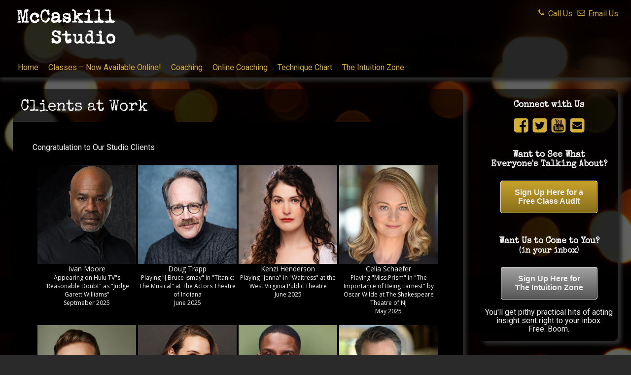

--- FILE ---
content_type: text/html; charset=UTF-8
request_url: https://mccaskillstudio.com/clients-at-work/
body_size: 38123
content:
<!doctype html> <!--[if lt IE 7]><html lang="en-US" class="no-js lt-ie9 lt-ie8 lt-ie7"><![endif]--> <!--[if (IE 7)&!(IEMobile)]><html lang="en-US" class="no-js lt-ie9 lt-ie8"><![endif]--> <!--[if (IE 8)&!(IEMobile)]><html lang="en-US" class="no-js lt-ie9"><![endif]--> <!--[if gt IE 8]><!--><html lang="en-US" class="no-js"><!--<![endif]--><head>  <script async src="https://www.googletagmanager.com/gtag/js?id=UA-41112161-1"></script> <meta charset="utf-8"><meta http-equiv="X-UA-Compatible" content="IE=edge"><link rel="stylesheet" media="print" onload="this.onload=null;this.media='all';" id="ao_optimized_gfonts" href="https://fonts.googleapis.com/css?family=Roboto:400,400italic,700,700italic,900%7CSpecial+Elite:400%7CRoboto%3A400%2C700%2C400italic%2C700italic%7CSpecial+Elite&#038;subset=latin&amp;display=swap"><link media="all" href="https://mccaskillstudio.com/wp-content/cache/autoptimize/css/autoptimize_35d8c730ceafe853a546be755445f097.css" rel="stylesheet"><link media="screen" href="https://mccaskillstudio.com/wp-content/cache/autoptimize/css/autoptimize_73abacf43da4d5bc421acf6142f942a4.css" rel="stylesheet"><title>McCaskill Studio  Clients at Work</title><meta name="HandheldFriendly" content="True"><meta name="MobileOptimized" content="320"><meta name="viewport" content="width=device-width, initial-scale=1"/><link rel="apple-touch-icon" href="https://mccaskillstudio.com/wp-content/themes/NewMcCaskill/library/images/apple-touch-icon.png"><link rel="icon" href="https://mccaskillstudio.com/wp-content/themes/NewMcCaskill/favicon.png"> <!--[if IE]><link rel="shortcut icon" href="https://mccaskillstudio.com/wp-content/themes/NewMcCaskill/favicon.ico"> <![endif]--><meta name="msapplication-TileColor" content="#f01d4f"><meta name="msapplication-TileImage" content="https://mccaskillstudio.com/wp-content/themes/NewMcCaskill/library/images/win8-tile-icon.png"><meta name="theme-color" content="#121212"><link rel="pingback" href="https://mccaskillstudio.com/xmlrpc.php"><meta name='robots' content='max-image-preview:large' /><link href='https://fonts.gstatic.com' crossorigin='anonymous' rel='preconnect' /><link rel="alternate" type="application/rss+xml" title="McCaskill Studio &raquo; Feed" href="https://mccaskillstudio.com/feed/" /> <!--[if lt IE 9]><link rel='stylesheet' id='bones-ie-only-css' href='https://mccaskillstudio.com/wp-content/themes/NewMcCaskill/library/css/ie.css' type='text/css' media='all' /> <![endif]--> <script type="text/javascript" src="https://mccaskillstudio.com/wp-includes/js/jquery/jquery.min.js" id="jquery-core-js"></script> <script type="text/javascript" id="sib-front-js-js-extra">var sibErrMsg = {"invalidMail":"Please fill out valid email address","requiredField":"Please fill out required fields","invalidDateFormat":"Please fill out valid date format","invalidSMSFormat":"Please fill out valid phone number"};
var ajax_sib_front_object = {"ajax_url":"https:\/\/mccaskillstudio.com\/wp-admin\/admin-ajax.php","ajax_nonce":"0f53dcbd09","flag_url":"https:\/\/mccaskillstudio.com\/wp-content\/plugins\/mailin\/img\/flags\/"};</script> <link rel="https://api.w.org/" href="https://mccaskillstudio.com/wp-json/" /><link rel="alternate" title="JSON" type="application/json" href="https://mccaskillstudio.com/wp-json/wp/v2/pages/409" /><link rel="canonical" href="https://mccaskillstudio.com/clients-at-work/" /><link rel='shortlink' href='https://mccaskillstudio.com/?p=409' /><link rel="alternate" title="oEmbed (JSON)" type="application/json+oembed" href="https://mccaskillstudio.com/wp-json/oembed/1.0/embed?url=https%3A%2F%2Fmccaskillstudio.com%2Fclients-at-work%2F" /><link rel="alternate" title="oEmbed (XML)" type="text/xml+oembed" href="https://mccaskillstudio.com/wp-json/oembed/1.0/embed?url=https%3A%2F%2Fmccaskillstudio.com%2Fclients-at-work%2F&#038;format=xml" /></head><body class="wp-singular page-template-default page page-id-409 custom-background wp-theme-NewMcCaskill" itemscope itemtype="http://schema.org/WebPage"> <script>(function(i,s,o,g,r,a,m){i['GoogleAnalyticsObject']=r;i[r]=i[r]||function(){
	  (i[r].q=i[r].q||[]).push(arguments)},i[r].l=1*new Date();a=s.createElement(o),
	  m=s.getElementsByTagName(o)[0];a.async=1;a.src=g;m.parentNode.insertBefore(a,m)
	  })(window,document,'script','//www.google-analytics.com/analytics.js','ga');

	  ga('create', 'UA-41112161-1', 'auto');
	  ga('send', 'pageview');</script> <div id="container"><header class="header" role="banner" itemscope itemtype="http://schema.org/WPHeader"><div id="inner-header" class="wrap cf"><div class="cf"><div id="headerlogo" class="cf"> <noscript><img src="https://mccaskillstudio.com/wp-content/themes/NewMcCaskill/library/images/McCaskillStudioLogo.svg" alt="McCaskill Studio" onclick="location.href='https://www.mccaskillstudio.com/';" style="cursor: pointer;"></noscript><img class="lazyload" id="logo" src='data:image/svg+xml,%3Csvg%20xmlns=%22http://www.w3.org/2000/svg%22%20viewBox=%220%200%20210%20140%22%3E%3C/svg%3E' data-src="https://mccaskillstudio.com/wp-content/themes/NewMcCaskill/library/images/McCaskillStudioLogo.svg" alt="McCaskill Studio" onclick="location.href='https://www.mccaskillstudio.com/';" style="cursor: pointer;"></div><div id="headerquicklinks" class="cf"> <a  href="tel:+19174071875"> <noscript><img src="https://mccaskillstudio.com/wp-content/uploads/2020/07/telephone.svg" width="20px" height="15px"></noscript><img class="lazyload" src='data:image/svg+xml,%3Csvg%20xmlns=%22http://www.w3.org/2000/svg%22%20viewBox=%220%200%2020%2015%22%3E%3C/svg%3E' data-src="https://mccaskillstudio.com/wp-content/uploads/2020/07/telephone.svg" width="20px" height="15px">&nbsp;Call&nbsp;Us</a> <a href="mailto:info@mccaskillstudio.com?Subject=Inquiry" target="_blank"> &nbsp;<noscript><img src="https://mccaskillstudio.com/wp-content/uploads/2020/07/email-o.svg" width="20px" height="15px"></noscript><img class="lazyload" src='data:image/svg+xml,%3Csvg%20xmlns=%22http://www.w3.org/2000/svg%22%20viewBox=%220%200%2020%2015%22%3E%3C/svg%3E' data-src="https://mccaskillstudio.com/wp-content/uploads/2020/07/email-o.svg" width="20px" height="15px">&nbsp;Email&nbsp;Us</a></div></div><nav role="navigation" itemscope itemtype="http://schema.org/SiteNavigationElement"> <input type="checkbox" id="toggle" /> <label for="toggle" class="toggle" onclick></label><ul id="menu-navbar" class="nav top-nav cf"><li id="menu-item-15" class="menu-item menu-item-type-post_type menu-item-object-page menu-item-home menu-item-15"><a href="https://mccaskillstudio.com/">Home</a></li><li id="menu-item-181" class="menu-item menu-item-type-post_type menu-item-object-page menu-item-has-children menu-item-181"><a href="https://mccaskillstudio.com/classes/">Classes &#8211; Now Available Online!</a><ul class="sub-menu"><li id="menu-item-699" class="menu-item menu-item-type-post_type menu-item-object-page menu-item-699"><a href="https://mccaskillstudio.com/classes/the-professional-classes/">The Professional Class (advanced study)</a></li><li id="menu-item-698" class="menu-item menu-item-type-post_type menu-item-object-page menu-item-698"><a href="https://mccaskillstudio.com/classes/the-actors-toolbox/">The Actor&#8217;s Toolbox (exercise and scene work)</a></li><li id="menu-item-612" class="menu-item menu-item-type-post_type menu-item-object-page menu-item-612"><a href="https://mccaskillstudio.com/classes/the-dream-begins/">The Dream Begins (beginner&#8217;s study)</a></li></ul></li><li id="menu-item-34" class="menu-item menu-item-type-post_type menu-item-object-page menu-item-34"><a href="https://mccaskillstudio.com/coaching/">Coaching</a></li><li id="menu-item-905" class="menu-item menu-item-type-post_type menu-item-object-page menu-item-905"><a href="https://mccaskillstudio.com/online-coaching/">Online Coaching</a></li><li id="menu-item-1403" class="menu-item menu-item-type-post_type menu-item-object-page menu-item-1403"><a href="https://mccaskillstudio.com/technique-chart/">Technique Chart</a></li><li id="menu-item-20" class="menu-item menu-item-type-post_type menu-item-object-page menu-item-20"><a href="https://mccaskillstudio.com/the_intuition_zone/">The Intuition Zone</a></li></ul></div></header><div id="content"><div id="inner-content" class="wrap cf"><main id="main" class="cf" role="main" itemscope itemprop="mainContentOfPage" itemtype="http://schema.org/Blog"><article id="post-409" class="cf post-409 page type-page status-publish hentry" role="article" itemscope itemtype="http://schema.org/BlogPosting"><header class="article-header"><h1 class="page-title" itemprop="headline">Clients at Work</h1><p class="byline vcard"> November 11, 2014</p></header><section class="entry-content cf" itemprop="articleBody"><div style="alignleft"></div><p>Congratulation to Our Studio Clients<br /><div id="wondergridgallerylightbox_options" data-skinsfoldername="skins/default/"  data-jsfolder="https://mccaskillstudio.com/wp-content/plugins/wonderplugin-gridgallery/engine/" style="display:none;"></div><div class="wonderplugingridgallery" id="wonderplugingridgallery-1" data-gridgalleryid="1" data-width="200" data-height="200" data-skin="tiles" data-categorylist="[{&quot;slug&quot;:&quot;all&quot;,&quot;caption&quot;:&quot;Show All&quot;}]" data-random="false" data-shownavigation="true" data-nohoverontouchscreen="false" data-hoverzoomin="true" data-hoverzoominimageonly="true" data-hoverzoominimagecenter="false" data-hoverfade="true" data-responsive="true" data-mediumscreen="true" data-smallscreen="true" data-showtitle="true" data-showtexttitle="true" data-showtextdescription="true" data-showtextbutton="false" data-overlaylink="false" data-donotaddtext="false" data-lightboxnogroup="false" data-lightboxcategorygroup="false" data-lightboxshowtitle="true" data-lightboxshowdescription="false" data-lightboxresponsive="true" data-centerimage="true" data-circularimage="false" data-firstimage="false" data-textinsidespace="false" data-donotinit="false" data-addinitscript="false" data-categoryshow="false" data-categoryhideall="false" data-categorymulticat="false" data-categoryatleastone="false" data-addvideoplaybutton="true" data-lightboxfullscreenmode="false" data-lightboxcloseonoverlay="true" data-lightboxvideohidecontrols="false" data-lightboxresponsivebarheight="false" data-lightboxnotkeepratioonsmallheight="false" data-lazyloadimages="true" data-triggerresize="false" data-lightboxautoslide="false" data-lightboxshowtimer="true" data-lightboxshowplaybutton="true" data-lightboxalwaysshownavarrows="false" data-lightboxshowtitleprefix="true" data-thumbwidth="90" data-thumbheight="60" data-thumbtopmargin="12" data-thumbbottommargin="4" data-barheight="64" data-titlebottomcss="color:#333; font-size:14px; font-family:Armata,sans-serif,Arial; overflow:hidden; text-align:left;" data-descriptionbottomcss="color:#333; font-size:12px; font-family:Arial,Helvetica,sans-serif; overflow:hidden; text-align:left; margin:4px 0px 0px; padding: 0px;" data-googleanalyticsaccount="" data-gap="4" data-margin="0" data-borderradius="0" data-hoverzoominvalue="24" data-hoverzoominduration="180" data-hoverzoominimagescale="1.1" data-hoverzoominimageduration="360" data-hoverfadeopacity="0.8" data-hoverfadeduration="300" data-videoplaybutton="playvideo-64-64-0.png" data-column="4" data-mediumcolumn="3" data-mediumscreensize="800" data-smallcolumn="2" data-smallscreensize="600" data-titlemode="always" data-titleeffect="fade" data-titleeffectduration="300" data-titleheight="120" data-scalemode="fill" data-lightboxbgcolor="#fff" data-lightboxoverlaybgcolor="#000" data-lightboxoverlayopacity="0.9" data-categoryposition="topleft" data-categorystyle="wpp-category-greybutton" data-categorydefault="all" data-verticalcategorysmallscreenwidth="480" data-triggerresizedelay="100" data-lightboxtitlestyle="bottom" data-lightboximagepercentage="75" data-lightboxdefaultvideovolume="1" data-lightboxtitleprefix="%NUM / %TOTAL" data-lightboxtitleinsidecss="color:#fff; font-size:16px; font-family:Arial,Helvetica,sans-serif; overflow:hidden; text-align:left;" data-lightboxdescriptioninsidecss="color:#fff; font-size:12px; font-family:Arial,Helvetica,sans-serif; overflow:hidden; text-align:left; margin:4px 0px 0px; padding: 0px;" data-lightboxsmallscreenheight="415" data-lightboxbarheightonsmallheight="64" data-lazyloadmode="pagination" data-itemsperpage="20" data-loadmorecaption="Load More" data-loadmorecssstyle="wpp-loadmore-greybutton" data-paginationcssstyle="wpp-pagination-yellowbutton" data-paginationpos="bottom" data-lightboxslideinterval="5000" data-lightboxtimerposition="bottom" data-lightboxtimercolor="#dc572e" data-lightboxtimeropacity="1" data-lightboxbordersize="8" data-lightboxborderradius="0" data-jsfolder="https://mccaskillstudio.com/wp-content/plugins/wonderplugin-gridgallery/engine/" data-skinsfoldername="skins/default/" style="display:none;position:relative;margin:0 auto;width:100%;max-width:812px;" ><div class="wonderplugin-gridgallery-list" style="display:block;position:relative;max-width:100%;margin:0 auto;"><div class="wonderplugin-gridgallery-item" data-row="1" data-col="1"><div class="wonderplugin-gridgallery-item-container"><a href="https://mccaskillstudio.com/ivan-moore-3/" title="Ivan Moore" data-description="Appearing on Hulu TV&quot;s &quot;Reasonable Doubt&quot; as &quot;Judge Garett Williams&quot; <br> Septmeber 2025"><noscript><img decoding="async" class="wonderplugin-gridgallery-item-img" alt="Ivan Moore" src="https://mccaskillstudio.com/wp-content/uploads/2022/02/MV5BNDE3NDA4NmQtNDMxYy00Yzg4LWJjZDUtZjBkNzBmZTk2OGU2XkEyXkFqcGdeQXVyMTkzODQyNzU@._V1_-e1645320953666.jpg" /></noscript><img decoding="async" class="lazyload wonderplugin-gridgallery-item-img" alt="Ivan Moore" src='data:image/svg+xml,%3Csvg%20xmlns=%22http://www.w3.org/2000/svg%22%20viewBox=%220%200%20210%20140%22%3E%3C/svg%3E' data-src="https://mccaskillstudio.com/wp-content/uploads/2022/02/MV5BNDE3NDA4NmQtNDMxYy00Yzg4LWJjZDUtZjBkNzBmZTk2OGU2XkEyXkFqcGdeQXVyMTkzODQyNzU@._V1_-e1645320953666.jpg" /></a></div></div><div class="wonderplugin-gridgallery-item" data-row="1" data-col="1"><div class="wonderplugin-gridgallery-item-container"><a href="https://mccaskillstudio.com/doug-trapp-4/" title="Doug Trapp" data-description="Playing &quot;J Bruce Ismay&quot; in &quot;Titanic: The Musical&quot; at The Actors Theatre of Indiana <br>June 2025"><noscript><img decoding="async" class="wonderplugin-gridgallery-item-img" alt="Doug Trapp" src="https://mccaskillstudio.com/wp-content/uploads/2025/06/Screen-Shot-2025-06-22-at-9.02.11-PM-e1750651358486.png" /></noscript><img decoding="async" class="lazyload wonderplugin-gridgallery-item-img" alt="Doug Trapp" src='data:image/svg+xml,%3Csvg%20xmlns=%22http://www.w3.org/2000/svg%22%20viewBox=%220%200%20210%20140%22%3E%3C/svg%3E' data-src="https://mccaskillstudio.com/wp-content/uploads/2025/06/Screen-Shot-2025-06-22-at-9.02.11-PM-e1750651358486.png" /></a></div></div><div class="wonderplugin-gridgallery-item" data-row="1" data-col="1"><div class="wonderplugin-gridgallery-item-container"><a href="https://mccaskillstudio.com/kenzi-henderson/" title="Kenzi Henderson" data-description="Playing &quot;Jenna&quot; in &quot;Waitress&quot; at the West Virginia Public Theatre <br>June 2025"><noscript><img decoding="async" class="wonderplugin-gridgallery-item-img" alt="Kenzi Henderson" src="https://mccaskillstudio.com/wp-content/uploads/2025/06/Screen-Shot-2025-06-18-at-11.05.02-AM-e1750269937412.png" /></noscript><img decoding="async" class="lazyload wonderplugin-gridgallery-item-img" alt="Kenzi Henderson" src='data:image/svg+xml,%3Csvg%20xmlns=%22http://www.w3.org/2000/svg%22%20viewBox=%220%200%20210%20140%22%3E%3C/svg%3E' data-src="https://mccaskillstudio.com/wp-content/uploads/2025/06/Screen-Shot-2025-06-18-at-11.05.02-AM-e1750269937412.png" /></a></div></div><div class="wonderplugin-gridgallery-item" data-row="1" data-col="1"><div class="wonderplugin-gridgallery-item-container"><a href="https://mccaskillstudio.com/celia-schaefer-8/" title="Celia Schaefer" data-description="Playing &quot;Miss.Prism&quot; in &quot;The Importance of Being Earnest&quot; by Oscar Wilde at The Shakespeare Theatre of NJ<br> May 2025"><noscript><img decoding="async" class="wonderplugin-gridgallery-item-img" alt="Celia Schaefer" src="https://mccaskillstudio.com/wp-content/uploads/2017/05/CeliaSchaefer2-e1495828431791.jpg" /></noscript><img decoding="async" class="lazyload wonderplugin-gridgallery-item-img" alt="Celia Schaefer" src='data:image/svg+xml,%3Csvg%20xmlns=%22http://www.w3.org/2000/svg%22%20viewBox=%220%200%20210%20140%22%3E%3C/svg%3E' data-src="https://mccaskillstudio.com/wp-content/uploads/2017/05/CeliaSchaefer2-e1495828431791.jpg" /></a></div></div><div class="wonderplugin-gridgallery-item" data-row="1" data-col="1"><div class="wonderplugin-gridgallery-item-container"><a href="https://mccaskillstudio.com/claybourn-elder/" title="Claybourn Elder" data-description="Playing &quot;Jake&quot; in &quot;Deck the Walls&quot; on the Hallmark Channel<br>December 2024"><noscript><img decoding="async" class="wonderplugin-gridgallery-item-img" alt="Claybourn Elder" src="https://mccaskillstudio.com/wp-content/uploads/2024/12/Screen-Shot-2024-12-15-at-6.28.29-PM-e1734316163411.png" /></noscript><img decoding="async" class="lazyload wonderplugin-gridgallery-item-img" alt="Claybourn Elder" src='data:image/svg+xml,%3Csvg%20xmlns=%22http://www.w3.org/2000/svg%22%20viewBox=%220%200%20210%20140%22%3E%3C/svg%3E' data-src="https://mccaskillstudio.com/wp-content/uploads/2024/12/Screen-Shot-2024-12-15-at-6.28.29-PM-e1734316163411.png" /></a></div></div><div class="wonderplugin-gridgallery-item" data-row="1" data-col="1"><div class="wonderplugin-gridgallery-item-container"><a href="https://mccaskillstudio.com/alanna-j-smith-2/" title="Alanna J. Smith" data-description="Playing &quot;Hodel&quot; in &quot;Fiddler on the Roof&quot; at La Mirada Theatre in California <br> November 2024"><noscript><img decoding="async" class="wonderplugin-gridgallery-item-img" alt="Alanna J. Smith" src="https://mccaskillstudio.com/wp-content/uploads/2023/02/Screen-Shot-2023-02-27-at-5.37.44-PM-e1677548386929.png" /></noscript><img decoding="async" class="lazyload wonderplugin-gridgallery-item-img" alt="Alanna J. Smith" src='data:image/svg+xml,%3Csvg%20xmlns=%22http://www.w3.org/2000/svg%22%20viewBox=%220%200%20210%20140%22%3E%3C/svg%3E' data-src="https://mccaskillstudio.com/wp-content/uploads/2023/02/Screen-Shot-2023-02-27-at-5.37.44-PM-e1677548386929.png" /></a></div></div><div class="wonderplugin-gridgallery-item" data-row="1" data-col="1"><div class="wonderplugin-gridgallery-item-container"><a href="https://mccaskillstudio.com/3103-2/" title="Skyler James Bailey" data-description="Appearing in Hulu TV's &quot;Only Murders in the Building&quot; <br>September 2024"><noscript><img decoding="async" class="wonderplugin-gridgallery-item-img" alt="Skyler James Bailey" src="https://mccaskillstudio.com/wp-content/uploads/2024/11/Screen-Shot-2024-11-12-at-4.05.50-PM-e1731456979910.png" /></noscript><img decoding="async" class="lazyload wonderplugin-gridgallery-item-img" alt="Skyler James Bailey" src='data:image/svg+xml,%3Csvg%20xmlns=%22http://www.w3.org/2000/svg%22%20viewBox=%220%200%20210%20140%22%3E%3C/svg%3E' data-src="https://mccaskillstudio.com/wp-content/uploads/2024/11/Screen-Shot-2024-11-12-at-4.05.50-PM-e1731456979910.png" /></a></div></div><div class="wonderplugin-gridgallery-item" data-row="1" data-col="1"><div class="wonderplugin-gridgallery-item-container"><a href="https://mccaskillstudio.com/jeff-auer-3/" title="Jeff Auer" data-description="Appearing on CBS TV's &quot;FBI: Most Wanted&quot; <br> September 2024"><noscript><img decoding="async" class="wonderplugin-gridgallery-item-img" alt="Jeff Auer" src="https://mccaskillstudio.com/wp-content/uploads/2024/10/JeffAuerMasterCBP_6333-5-scaled-e1730307317269.jpeg" /></noscript><img decoding="async" class="lazyload wonderplugin-gridgallery-item-img" alt="Jeff Auer" src='data:image/svg+xml,%3Csvg%20xmlns=%22http://www.w3.org/2000/svg%22%20viewBox=%220%200%20210%20140%22%3E%3C/svg%3E' data-src="https://mccaskillstudio.com/wp-content/uploads/2024/10/JeffAuerMasterCBP_6333-5-scaled-e1730307317269.jpeg" /></a></div></div><div class="wonderplugin-gridgallery-item" data-row="1" data-col="1"><div class="wonderplugin-gridgallery-item-container"><a href="https://mccaskillstudio.com/molly-mccluskey-2/" title="Molly McCluskey" data-description="Performing in &quot;You Did Not Understand the Assignment&quot; at The Soho Playhouse NYC<BR> September 2024"><noscript><img decoding="async" class="wonderplugin-gridgallery-item-img" alt="Molly McCluskey" src="https://mccaskillstudio.com/wp-content/uploads/2024/04/IMG_6892-e1712716843574.jpg" /></noscript><img decoding="async" class="lazyload wonderplugin-gridgallery-item-img" alt="Molly McCluskey" src='data:image/svg+xml,%3Csvg%20xmlns=%22http://www.w3.org/2000/svg%22%20viewBox=%220%200%20210%20140%22%3E%3C/svg%3E' data-src="https://mccaskillstudio.com/wp-content/uploads/2024/04/IMG_6892-e1712716843574.jpg" /></a></div></div><div class="wonderplugin-gridgallery-item" data-row="1" data-col="1"><div class="wonderplugin-gridgallery-item-container"><a href="https://mccaskillstudio.com/eric-daniel-weiner/" title="Eric Daniel Weiner" data-description="Performing in &quot;You Did Not Understand the Assignment&quot; at The Soho Playhouse NYC<BR> September 2024"><noscript><img decoding="async" class="wonderplugin-gridgallery-item-img" alt="Eric Daniel Weiner" src="https://mccaskillstudio.com/wp-content/uploads/2024/10/Screen-Shot-2024-10-30-at-9.49.42-AM-e1730307205658.png" /></noscript><img decoding="async" class="lazyload wonderplugin-gridgallery-item-img" alt="Eric Daniel Weiner" src='data:image/svg+xml,%3Csvg%20xmlns=%22http://www.w3.org/2000/svg%22%20viewBox=%220%200%20210%20140%22%3E%3C/svg%3E' data-src="https://mccaskillstudio.com/wp-content/uploads/2024/10/Screen-Shot-2024-10-30-at-9.49.42-AM-e1730307205658.png" /></a></div></div><div class="wonderplugin-gridgallery-item" data-row="1" data-col="1"><div class="wonderplugin-gridgallery-item-container"><a href="https://mccaskillstudio.com/angelica-maria-beliard/" title="Angelica Maria Beliard" data-description="Performing in &quot;In The Heights&quot; at The Mony St.Louis <br> August 2024"><noscript><img decoding="async" class="wonderplugin-gridgallery-item-img" alt="Angelica Maria Beliard" src="https://mccaskillstudio.com/wp-content/uploads/2024/08/IMG_0904-e1724117277309.jpg" /></noscript><img decoding="async" class="lazyload wonderplugin-gridgallery-item-img" alt="Angelica Maria Beliard" src='data:image/svg+xml,%3Csvg%20xmlns=%22http://www.w3.org/2000/svg%22%20viewBox=%220%200%20210%20140%22%3E%3C/svg%3E' data-src="https://mccaskillstudio.com/wp-content/uploads/2024/08/IMG_0904-e1724117277309.jpg" /></a></div></div><div class="wonderplugin-gridgallery-item" data-row="1" data-col="1"><div class="wonderplugin-gridgallery-item-container"><a href="https://mccaskillstudio.com/martin-sola-3/" title="Martin Sola" data-description="Playing &quot;Kevin Rosario&quot; in &quot;In The Heights&quot; at The Mony St.Louis <br>August 2024"><noscript><img decoding="async" class="wonderplugin-gridgallery-item-img" alt="Martin Sola" src="https://mccaskillstudio.com/wp-content/uploads/2022/01/MV5BYjE0ZWE4N2ItYTRlMy00NTkwLTk3OWMtZmY4NzRlM2M1ZjljXkEyXkFqcGdeQXVyMjQwMDg0Ng@@._V1_-scaled-e1643581690244.jpg" /></noscript><img decoding="async" class="lazyload wonderplugin-gridgallery-item-img" alt="Martin Sola" src='data:image/svg+xml,%3Csvg%20xmlns=%22http://www.w3.org/2000/svg%22%20viewBox=%220%200%20210%20140%22%3E%3C/svg%3E' data-src="https://mccaskillstudio.com/wp-content/uploads/2022/01/MV5BYjE0ZWE4N2ItYTRlMy00NTkwLTk3OWMtZmY4NzRlM2M1ZjljXkEyXkFqcGdeQXVyMjQwMDg0Ng@@._V1_-scaled-e1643581690244.jpg" /></a></div></div><div class="wonderplugin-gridgallery-item" data-row="1" data-col="1"><div class="wonderplugin-gridgallery-item-container"><a href="https://mccaskillstudio.com/donna-vivino-3/" title="Donna Vivino" data-description="Performing in &quot;Hells Kitchen&quot; on Broadway <br>June 2024"><noscript><img decoding="async" class="wonderplugin-gridgallery-item-img" alt="Donna Vivino" src="https://mccaskillstudio.com/wp-content/uploads/2020/06/Donna_Vivino-e1673901725208.jpg" /></noscript><img decoding="async" class="lazyload wonderplugin-gridgallery-item-img" alt="Donna Vivino" src='data:image/svg+xml,%3Csvg%20xmlns=%22http://www.w3.org/2000/svg%22%20viewBox=%220%200%20210%20140%22%3E%3C/svg%3E' data-src="https://mccaskillstudio.com/wp-content/uploads/2020/06/Donna_Vivino-e1673901725208.jpg" /></a></div></div><div class="wonderplugin-gridgallery-item" data-row="1" data-col="1"><div class="wonderplugin-gridgallery-item-container"><a href="https://mccaskillstudio.com/michelle-liu/" title="Michelle Liu" data-description="Playing &quot;Mrs.Kipfer&quot; in &quot;From Here to Eternity:The Musical&quot; at Skylight Music Theatre in Milwaukee<br>April 2024"><noscript><img decoding="async" class="wonderplugin-gridgallery-item-img" alt="Michelle Liu" src="https://mccaskillstudio.com/wp-content/uploads/2024/01/Screen-Shot-2024-01-19-at-1.43.38-PM-e1705700711397.png" /></noscript><img decoding="async" class="lazyload wonderplugin-gridgallery-item-img" alt="Michelle Liu" src='data:image/svg+xml,%3Csvg%20xmlns=%22http://www.w3.org/2000/svg%22%20viewBox=%220%200%20210%20140%22%3E%3C/svg%3E' data-src="https://mccaskillstudio.com/wp-content/uploads/2024/01/Screen-Shot-2024-01-19-at-1.43.38-PM-e1705700711397.png" /></a></div></div><div class="wonderplugin-gridgallery-item" data-row="1" data-col="1"><div class="wonderplugin-gridgallery-item-container"><a href="https://mccaskillstudio.com/nick-rehberger-3/" title="Nick Rehberger" data-description="Performing in &quot;Patriots&quot; at the Barrymore Theatre on Broadway <br> April 2024"><noscript><img decoding="async" class="wonderplugin-gridgallery-item-img" alt="Nick Rehberger" src="https://mccaskillstudio.com/wp-content/uploads/2023/07/IMG_8527-e1689557365900.jpeg" /></noscript><img decoding="async" class="lazyload wonderplugin-gridgallery-item-img" alt="Nick Rehberger" src='data:image/svg+xml,%3Csvg%20xmlns=%22http://www.w3.org/2000/svg%22%20viewBox=%220%200%20210%20140%22%3E%3C/svg%3E' data-src="https://mccaskillstudio.com/wp-content/uploads/2023/07/IMG_8527-e1689557365900.jpeg" /></a></div></div><div class="wonderplugin-gridgallery-item" data-row="1" data-col="1"><div class="wonderplugin-gridgallery-item-container"><a href="https://mccaskillstudio.com/lydia-gaston/" title="Lydia Gaston" data-description="Performing in &quot;South Pacific&quot; at the Fulton Theatre in Lancaster Pennsylvania <BR> April 2024"><noscript><img decoding="async" class="wonderplugin-gridgallery-item-img" alt="Lydia Gaston" src="https://mccaskillstudio.com/wp-content/uploads/2024/05/Screenshot-2024-05-06-at-5.40.28 PM.png" /></noscript><img decoding="async" class="lazyload wonderplugin-gridgallery-item-img" alt="Lydia Gaston" src='data:image/svg+xml,%3Csvg%20xmlns=%22http://www.w3.org/2000/svg%22%20viewBox=%220%200%20210%20140%22%3E%3C/svg%3E' data-src="https://mccaskillstudio.com/wp-content/uploads/2024/05/Screenshot-2024-05-06-at-5.40.28 PM.png" /></a></div></div><div class="wonderplugin-gridgallery-item" data-row="1" data-col="1"><div class="wonderplugin-gridgallery-item-container"><a href="https://mccaskillstudio.com/yassmin-alers/" title="Yassmin Alers" data-description="Performing in &quot;The Notebook: The Musical&quot; on Broadway <br>April 2024"><noscript><img decoding="async" class="wonderplugin-gridgallery-item-img" alt="Yassmin Alers" src="https://mccaskillstudio.com/wp-content/uploads/2024/05/Screenshot-2024-05-06-at-5.37.54 PM.png" /></noscript><img decoding="async" class="lazyload wonderplugin-gridgallery-item-img" alt="Yassmin Alers" src='data:image/svg+xml,%3Csvg%20xmlns=%22http://www.w3.org/2000/svg%22%20viewBox=%220%200%20210%20140%22%3E%3C/svg%3E' data-src="https://mccaskillstudio.com/wp-content/uploads/2024/05/Screenshot-2024-05-06-at-5.37.54 PM.png" /></a></div></div><div class="wonderplugin-gridgallery-item" data-row="1" data-col="1"><div class="wonderplugin-gridgallery-item-container"><a href="https://mccaskillstudio.com/gareth-tidball-3/" title="Gareth Tidball" data-description="Appearing in the horror feature film &quot;The Companion&quot; <br> April 2024"><noscript><img decoding="async" class="wonderplugin-gridgallery-item-img" alt="Gareth Tidball" src="https://mccaskillstudio.com/wp-content/uploads/2017/12/Gareth-Tidball.jpg" /></noscript><img decoding="async" class="lazyload wonderplugin-gridgallery-item-img" alt="Gareth Tidball" src='data:image/svg+xml,%3Csvg%20xmlns=%22http://www.w3.org/2000/svg%22%20viewBox=%220%200%20210%20140%22%3E%3C/svg%3E' data-src="https://mccaskillstudio.com/wp-content/uploads/2017/12/Gareth-Tidball.jpg" /></a></div></div><div class="wonderplugin-gridgallery-item" data-row="1" data-col="1"><div class="wonderplugin-gridgallery-item-container"><a href="https://mccaskillstudio.com/doug-trapp-3/" title="Doug Trapp" data-description="Appearing on CBS TVs &quot;FBI: Most Wanted&quot; <br>March 2024"><noscript><img decoding="async" class="wonderplugin-gridgallery-item-img" alt="Doug Trapp" src="https://mccaskillstudio.com/wp-content/uploads/2022/06/Screen-Shot-2022-06-10-at-2.59.28-PM-e1654898391854.png" /></noscript><img decoding="async" class="lazyload wonderplugin-gridgallery-item-img" alt="Doug Trapp" src='data:image/svg+xml,%3Csvg%20xmlns=%22http://www.w3.org/2000/svg%22%20viewBox=%220%200%20210%20140%22%3E%3C/svg%3E' data-src="https://mccaskillstudio.com/wp-content/uploads/2022/06/Screen-Shot-2022-06-10-at-2.59.28-PM-e1654898391854.png" /></a></div></div><div class="wonderplugin-gridgallery-item" data-row="1" data-col="1"><div class="wonderplugin-gridgallery-item-container"><a href="https://mccaskillstudio.com/adrien-martinez/" title="Adrien Martinez" data-description="Appearing in the Netflix Original &quot;Unfrosted&quot; With Jerry Seinfeld <br> May 2024"><noscript><img decoding="async" class="wonderplugin-gridgallery-item-img" alt="Adrien Martinez" src="https://mccaskillstudio.com/wp-content/uploads/2018/06/AdrienMartinezAlt.jpg" /></noscript><img decoding="async" class="lazyload wonderplugin-gridgallery-item-img" alt="Adrien Martinez" src='data:image/svg+xml,%3Csvg%20xmlns=%22http://www.w3.org/2000/svg%22%20viewBox=%220%200%20210%20140%22%3E%3C/svg%3E' data-src="https://mccaskillstudio.com/wp-content/uploads/2018/06/AdrienMartinezAlt.jpg" /></a></div></div><div class="wonderplugin-gridgallery-item" style="display:none;" data-row="1" data-col="1"><div class="wonderplugin-gridgallery-item-container"><a href="https://mccaskillstudio.com/tara-westwood-7/" title="Tara Westwood" data-description="Appearing in the feature film &quot;Queen of Knives&quot; <br>March 2025"><noscript><img class="wonderplugin-gridgallery-item-img" alt="Tara Westwood" data-wpplazysrc="https://mccaskillstudio.com/wp-content/uploads/2023/01/IMG_1806.jpg-e1674430968846.jpeg" /></noscript><img class="lazyload wonderplugin-gridgallery-item-img" alt="Tara Westwood" data-wpplazysrc="https://mccaskillstudio.com/wp-content/uploads/2023/01/IMG_1806.jpg-e1674430968846.jpeg" /></a></div></div><div class="wonderplugin-gridgallery-item" style="display:none;" data-row="1" data-col="1"><div class="wonderplugin-gridgallery-item-container"><a href="https://mccaskillstudio.com/molly-mccluskey/" title="Molly McCluskey" data-description="Performing off broadway in her solo show &quot;The Vacations we never took&quot; <br>April 2024"><noscript><img class="wonderplugin-gridgallery-item-img" alt="Molly McCluskey" data-wpplazysrc="https://mccaskillstudio.com/wp-content/uploads/2024/04/IMG_6892-e1712716843574.jpg" /></noscript><img class="lazyload wonderplugin-gridgallery-item-img" alt="Molly McCluskey" data-wpplazysrc="https://mccaskillstudio.com/wp-content/uploads/2024/04/IMG_6892-e1712716843574.jpg" /></a></div></div><div class="wonderplugin-gridgallery-item" style="display:none;" data-row="1" data-col="1"><div class="wonderplugin-gridgallery-item-container"><a href="https://mccaskillstudio.com/heather-botts-3/" title="Heather Botts" data-description="Appearing on CBS TVs &quot;FBI: Most Wanted&quot; <br> February 2024"><noscript><img class="wonderplugin-gridgallery-item-img" alt="Heather Botts" data-wpplazysrc="https://mccaskillstudio.com/wp-content/uploads/2024/04/Screenshot-2024-04-09-at-7.33.00 PM-e1712716452387.png" /></noscript><img class="lazyload wonderplugin-gridgallery-item-img" alt="Heather Botts" data-wpplazysrc="https://mccaskillstudio.com/wp-content/uploads/2024/04/Screenshot-2024-04-09-at-7.33.00 PM-e1712716452387.png" /></a></div></div><div class="wonderplugin-gridgallery-item" style="display:none;" data-row="1" data-col="1"><div class="wonderplugin-gridgallery-item-container"><a href="https://mccaskillstudio.com/laura-daniel/" title="Laura Daniel" data-description="Appearing in &quot;The Christmas Letter&quot; with Chevy Chase<br> February 2024"><noscript><img class="wonderplugin-gridgallery-item-img" alt="Laura Daniel" data-wpplazysrc="https://mccaskillstudio.com/wp-content/uploads/2024/02/IMG_5584-e1708138649738.jpg" /></noscript><img class="lazyload wonderplugin-gridgallery-item-img" alt="Laura Daniel" data-wpplazysrc="https://mccaskillstudio.com/wp-content/uploads/2024/02/IMG_5584-e1708138649738.jpg" /></a></div></div><div class="wonderplugin-gridgallery-item" style="display:none;" data-row="1" data-col="1"><div class="wonderplugin-gridgallery-item-container"><a href="https://mccaskillstudio.com/esra-dayani/" title="Esra Dayani" data-description="Performing in &quot;In the Stillness of Night&quot; at The Tank in NYC <br>February 2024"><noscript><img class="wonderplugin-gridgallery-item-img" alt="Esra Dayani" data-wpplazysrc="https://mccaskillstudio.com/wp-content/uploads/2024/02/IMG_5439-1-e1707374458820.jpg" /></noscript><img class="lazyload wonderplugin-gridgallery-item-img" alt="Esra Dayani" data-wpplazysrc="https://mccaskillstudio.com/wp-content/uploads/2024/02/IMG_5439-1-e1707374458820.jpg" /></a></div></div><div class="wonderplugin-gridgallery-item" style="display:none;" data-row="1" data-col="1"><div class="wonderplugin-gridgallery-item-container"><a href="https://mccaskillstudio.com/christine-bruno-3/" title="Christine Bruno" data-description="Performing in &quot;The Cost of Living&quot; at the the Oakland Theatre Company<br> March 2024"><noscript><img class="wonderplugin-gridgallery-item-img" alt="Christine Bruno" data-wpplazysrc="https://mccaskillstudio.com/wp-content/uploads/2019/11/74880439_2487185731553786_797722693562284925_n.jpg" /></noscript><img class="lazyload wonderplugin-gridgallery-item-img" alt="Christine Bruno" data-wpplazysrc="https://mccaskillstudio.com/wp-content/uploads/2019/11/74880439_2487185731553786_797722693562284925_n.jpg" /></a></div></div><div class="wonderplugin-gridgallery-item" style="display:none;" data-row="1" data-col="1"><div class="wonderplugin-gridgallery-item-container"><a href="https://mccaskillstudio.com/nic-rouleau-2/" title="Nic Rouleau" data-description="Performing in &quot;Broadways Leading Men&quot; with the American Pop Orchestra <br> February 2024"><noscript><img class="wonderplugin-gridgallery-item-img" alt="Nic Rouleau" data-wpplazysrc="https://mccaskillstudio.com/wp-content/uploads/2022/09/Screen-Shot-2022-09-01-at-11.14.49-AM-e1662056169357.png" /></noscript><img class="lazyload wonderplugin-gridgallery-item-img" alt="Nic Rouleau" data-wpplazysrc="https://mccaskillstudio.com/wp-content/uploads/2022/09/Screen-Shot-2022-09-01-at-11.14.49-AM-e1662056169357.png" /></a></div></div><div class="wonderplugin-gridgallery-item" style="display:none;" data-row="1" data-col="1"><div class="wonderplugin-gridgallery-item-container"><a href="https://mccaskillstudio.com/rachel-handler/" title="Rachel Handler" data-description="Performing in &quot;The Cost of Living&quot; at the Philadelphia Theatre Company<br>February 2024"><noscript><img class="wonderplugin-gridgallery-item-img" alt="Rachel Handler" data-wpplazysrc="https://mccaskillstudio.com/wp-content/uploads/2022/03/IMG_1065-e1648153499347.jpeg" /></noscript><img class="lazyload wonderplugin-gridgallery-item-img" alt="Rachel Handler" data-wpplazysrc="https://mccaskillstudio.com/wp-content/uploads/2022/03/IMG_1065-e1648153499347.jpeg" /></a></div></div><div class="wonderplugin-gridgallery-item" style="display:none;" data-row="1" data-col="1"><div class="wonderplugin-gridgallery-item-container"><a href="https://mccaskillstudio.com/sarah-dacey-charles-2/" title="Sarah Dacey Charles" data-description="Appearing in &quot;Players&quot; with Gina Rodriguez on Netflix<br> Februrary 2024"><noscript><img class="wonderplugin-gridgallery-item-img" alt="Sarah Dacey Charles" data-wpplazysrc="https://mccaskillstudio.com/wp-content/uploads/2022/01/Screen-Shot-2022-01-23-at-2.49.10-PM-e1642978257690.png" /></noscript><img class="lazyload wonderplugin-gridgallery-item-img" alt="Sarah Dacey Charles" data-wpplazysrc="https://mccaskillstudio.com/wp-content/uploads/2022/01/Screen-Shot-2022-01-23-at-2.49.10-PM-e1642978257690.png" /></a></div></div><div class="wonderplugin-gridgallery-item" style="display:none;" data-row="1" data-col="1"><div class="wonderplugin-gridgallery-item-container"><a href="https://mccaskillstudio.com/beethoven-oden/" title="Beethoven Oden" data-description="Performing in &quot;The Lehman Trilogy&quot; at the Florida Studio Theatre<br>February 2024"><noscript><img class="wonderplugin-gridgallery-item-img" alt="Beethoven Oden" data-wpplazysrc="https://mccaskillstudio.com/wp-content/uploads/2024/01/Screen-Shot-2024-01-19-at-1.48.00-PM-e1705700949218.png" /></noscript><img class="lazyload wonderplugin-gridgallery-item-img" alt="Beethoven Oden" data-wpplazysrc="https://mccaskillstudio.com/wp-content/uploads/2024/01/Screen-Shot-2024-01-19-at-1.48.00-PM-e1705700949218.png" /></a></div></div><div class="wonderplugin-gridgallery-item" style="display:none;" data-row="1" data-col="1"><div class="wonderplugin-gridgallery-item-container"><a href="https://mccaskillstudio.com/michelle-liu-coughlin/" title="Michelle Liu Coughlin" data-description="Performing in &quot;Dial M for Murder&quot; at the Virginia Stage Company<br>January 2024"><noscript><img class="wonderplugin-gridgallery-item-img" alt="Michelle Liu Coughlin" data-wpplazysrc="https://mccaskillstudio.com/wp-content/uploads/2024/01/Screen-Shot-2024-01-19-at-1.43.38-PM-e1705700711397.png" /></noscript><img class="lazyload wonderplugin-gridgallery-item-img" alt="Michelle Liu Coughlin" data-wpplazysrc="https://mccaskillstudio.com/wp-content/uploads/2024/01/Screen-Shot-2024-01-19-at-1.43.38-PM-e1705700711397.png" /></a></div></div><div class="wonderplugin-gridgallery-item" style="display:none;" data-row="1" data-col="1"><div class="wonderplugin-gridgallery-item-container"><a href="https://mccaskillstudio.com/alison-strong-2/" title="Alison Strong" data-description="Playing &quot;Mrs. Salinas&quot; in the Netlfix original film &quot;LEO&quot; with Adam Sandler<br>November 2023"><noscript><img class="wonderplugin-gridgallery-item-img" alt="Alison Strong" data-wpplazysrc="https://mccaskillstudio.com/wp-content/uploads/2023/11/IMG_3179.jpeg" /></noscript><img class="lazyload wonderplugin-gridgallery-item-img" alt="Alison Strong" data-wpplazysrc="https://mccaskillstudio.com/wp-content/uploads/2023/11/IMG_3179.jpeg" /></a></div></div><div class="wonderplugin-gridgallery-item" style="display:none;" data-row="1" data-col="1"><div class="wonderplugin-gridgallery-item-container"><a href="https://mccaskillstudio.com/shaun-taylor-corbett-5/" title="Shaun Taylor-Corbett" data-description="Performing in &quot;Arcadia&quot; by Tom Stoppard, Bedlam Theatre Company<br>November 2023"><noscript><img class="wonderplugin-gridgallery-item-img" alt="Shaun Taylor-Corbett" data-wpplazysrc="https://mccaskillstudio.com/wp-content/uploads/2022/10/IMG_7368.jpg.jpeg" /></noscript><img class="lazyload wonderplugin-gridgallery-item-img" alt="Shaun Taylor-Corbett" data-wpplazysrc="https://mccaskillstudio.com/wp-content/uploads/2022/10/IMG_7368.jpg.jpeg" /></a></div></div><div class="wonderplugin-gridgallery-item" style="display:none;" data-row="1" data-col="1"><div class="wonderplugin-gridgallery-item-container"><a href="https://mccaskillstudio.com/austin-michael-young/" title="Austin Michael Young" data-description="Playing Orsino in &quot;Twelfth Night&quot; with Penguins on Stage in Newberg, Oregon <br> July 2023"><noscript><img class="wonderplugin-gridgallery-item-img" alt="Austin Michael Young" data-wpplazysrc="https://mccaskillstudio.com/wp-content/uploads/2023/08/Screen-Shot-2023-08-21-at-10.34.52-AM-e1692639271500.png" /></noscript><img class="lazyload wonderplugin-gridgallery-item-img" alt="Austin Michael Young" data-wpplazysrc="https://mccaskillstudio.com/wp-content/uploads/2023/08/Screen-Shot-2023-08-21-at-10.34.52-AM-e1692639271500.png" /></a></div></div><div class="wonderplugin-gridgallery-item" style="display:none;" data-row="1" data-col="1"><div class="wonderplugin-gridgallery-item-container"><a href="https://mccaskillstudio.com/nick-rehberger-2/" title="Nick Rehberger" data-description="Performing as Laertes in &quot;Hamlet&quot; at The Public Theatre<br>July 2023"><noscript><img class="wonderplugin-gridgallery-item-img" alt="Nick Rehberger" data-wpplazysrc="https://mccaskillstudio.com/wp-content/uploads/2023/07/IMG_8527-e1689557365900.jpeg" /></noscript><img class="lazyload wonderplugin-gridgallery-item-img" alt="Nick Rehberger" data-wpplazysrc="https://mccaskillstudio.com/wp-content/uploads/2023/07/IMG_8527-e1689557365900.jpeg" /></a></div></div><div class="wonderplugin-gridgallery-item" style="display:none;" data-row="1" data-col="1"><div class="wonderplugin-gridgallery-item-container"><a href="https://mccaskillstudio.com/martin-sola-2/" title="Martin Sola" data-description="Performing in &quot;Evita&quot; at The Rev Theatre Company <br> July 2023"><noscript><img class="wonderplugin-gridgallery-item-img" alt="Martin Sola" data-wpplazysrc="https://mccaskillstudio.com/wp-content/uploads/2022/01/MV5BYjE0ZWE4N2ItYTRlMy00NTkwLTk3OWMtZmY4NzRlM2M1ZjljXkEyXkFqcGdeQXVyMjQwMDg0Ng@@._V1_-scaled-e1643581690244.jpg" /></noscript><img class="lazyload wonderplugin-gridgallery-item-img" alt="Martin Sola" data-wpplazysrc="https://mccaskillstudio.com/wp-content/uploads/2022/01/MV5BYjE0ZWE4N2ItYTRlMy00NTkwLTk3OWMtZmY4NzRlM2M1ZjljXkEyXkFqcGdeQXVyMjQwMDg0Ng@@._V1_-scaled-e1643581690244.jpg" /></a></div></div><div class="wonderplugin-gridgallery-item" style="display:none;" data-row="1" data-col="1"><div class="wonderplugin-gridgallery-item-container"><a href="https://mccaskillstudio.com/jenn-gambatese-2/" title="Jenn Gambatese" data-description="Performing in &quot;Sense &amp; Sensibility&quot; at The Cape Playhouse <br> July 2023"><noscript><img class="wonderplugin-gridgallery-item-img" alt="Jenn Gambatese" data-wpplazysrc="https://mccaskillstudio.com/wp-content/uploads/2013/03/JennGambatese.jpg" /></noscript><img class="lazyload wonderplugin-gridgallery-item-img" alt="Jenn Gambatese" data-wpplazysrc="https://mccaskillstudio.com/wp-content/uploads/2013/03/JennGambatese.jpg" /></a></div></div><div class="wonderplugin-gridgallery-item" style="display:none;" data-row="1" data-col="1"><div class="wonderplugin-gridgallery-item-container"><a href="https://mccaskillstudio.com/celia-schaefer-7/" title="Celia Schaefer" data-description="Performing in &quot;The Rose Tattoo&quot; by Tennessee Williams at The Shakespeare Theatre of New Jersey <br> June 2023"><noscript><img class="wonderplugin-gridgallery-item-img" alt="Celia Schaefer" data-wpplazysrc="https://mccaskillstudio.com/wp-content/uploads/2023/01/MV5BNjkyNTFiZDAtMjNhNC00MDU4LWI1OWMtNDUyNzg5ZGUyNDBmXkEyXkFqcGdeQXVyNjMxODU0Nw@@._V1_-e1673045411648.jpg" /></noscript><img class="lazyload wonderplugin-gridgallery-item-img" alt="Celia Schaefer" data-wpplazysrc="https://mccaskillstudio.com/wp-content/uploads/2023/01/MV5BNjkyNTFiZDAtMjNhNC00MDU4LWI1OWMtNDUyNzg5ZGUyNDBmXkEyXkFqcGdeQXVyNjMxODU0Nw@@._V1_-e1673045411648.jpg" /></a></div></div><div class="wonderplugin-gridgallery-item" style="display:none;" data-row="1" data-col="1"><div class="wonderplugin-gridgallery-item-container"><a href="https://mccaskillstudio.com/shiloh-goodin-4/" title="Shiloh Goodin" data-description="Cast in Broadways &quot;Life of Pie&quot; at the Gerald Schoenfeld Theatre <br> May 2023"><noscript><img class="wonderplugin-gridgallery-item-img" alt="Shiloh Goodin" data-wpplazysrc="https://mccaskillstudio.com/wp-content/uploads/2023/05/Screen-Shot-2023-05-18-at-3.31.27-PM-e1684449136806.png" /></noscript><img class="lazyload wonderplugin-gridgallery-item-img" alt="Shiloh Goodin" data-wpplazysrc="https://mccaskillstudio.com/wp-content/uploads/2023/05/Screen-Shot-2023-05-18-at-3.31.27-PM-e1684449136806.png" /></a></div></div><div class="wonderplugin-gridgallery-item" style="display:none;" data-row="1" data-col="1"><div class="wonderplugin-gridgallery-item-container"><a href="https://mccaskillstudio.com/doug-trapp-2/" title="Doug Trapp" data-description="Appearing in a recurring role on HBO TV's &quot;White House Plumbers&quot; <br> May 2023"><noscript><img class="wonderplugin-gridgallery-item-img" alt="Doug Trapp" data-wpplazysrc="https://mccaskillstudio.com/wp-content/uploads/2022/06/Screen-Shot-2022-06-10-at-2.59.28-PM-e1654898391854.png" /></noscript><img class="lazyload wonderplugin-gridgallery-item-img" alt="Doug Trapp" data-wpplazysrc="https://mccaskillstudio.com/wp-content/uploads/2022/06/Screen-Shot-2022-06-10-at-2.59.28-PM-e1654898391854.png" /></a></div></div><div class="wonderplugin-gridgallery-item" style="display:none;" data-row="1" data-col="1"><div class="wonderplugin-gridgallery-item-container"><a href="https://mccaskillstudio.com/susanna-lee-white/" title="Susanna Lee White" data-description="Playing &quot;Kate&quot; in &quot;Kiss Me Kate&quot; at The Century Club Association<br>April 2023"><noscript><img class="wonderplugin-gridgallery-item-img" alt="Susanna Lee White" data-wpplazysrc="https://mccaskillstudio.com/wp-content/uploads/2023/04/Screen-Shot-2023-04-28-at-3.23.26-PM-e1682720644949.png" /></noscript><img class="lazyload wonderplugin-gridgallery-item-img" alt="Susanna Lee White" data-wpplazysrc="https://mccaskillstudio.com/wp-content/uploads/2023/04/Screen-Shot-2023-04-28-at-3.23.26-PM-e1682720644949.png" /></a></div></div><div class="wonderplugin-gridgallery-item" style="display:none;" data-row="1" data-col="1"><div class="wonderplugin-gridgallery-item-container"><a href="https://mccaskillstudio.com/kimberly-stern-5/" title="Kimberly Stern" data-description="Appearing in Hulu TV's &quot;Wu-Tang&quot; An American Saga&quot; <br> April 2023"><noscript><img class="wonderplugin-gridgallery-item-img" alt="Kimberly Stern" data-wpplazysrc="https://mccaskillstudio.com/wp-content/uploads/2014/11/KimStern.jpg" /></noscript><img class="lazyload wonderplugin-gridgallery-item-img" alt="Kimberly Stern" data-wpplazysrc="https://mccaskillstudio.com/wp-content/uploads/2014/11/KimStern.jpg" /></a></div></div><div class="wonderplugin-gridgallery-item" style="display:none;" data-row="1" data-col="1"><div class="wonderplugin-gridgallery-item-container"><a href="https://mccaskillstudio.com/christine-bruno-2/" title="Christine Bruno" data-description="Appearing in &quot;TRUCKERS&quot; by Mariana Correńo King at the Intar Theatre <br> March 2023"><noscript><img class="wonderplugin-gridgallery-item-img" alt="Christine Bruno" data-wpplazysrc="https://mccaskillstudio.com/wp-content/uploads/2019/11/74880439_2487185731553786_797722693562284925_n.jpg" /></noscript><img class="lazyload wonderplugin-gridgallery-item-img" alt="Christine Bruno" data-wpplazysrc="https://mccaskillstudio.com/wp-content/uploads/2019/11/74880439_2487185731553786_797722693562284925_n.jpg" /></a></div></div><div class="wonderplugin-gridgallery-item" style="display:none;" data-row="1" data-col="1"><div class="wonderplugin-gridgallery-item-container"><a href="https://mccaskillstudio.com/rosanna-magarelli/" title="Rosanna Magarelli" data-description="Appearing in &quot;Extrapolations&quot; on Apple TV Plus <br> March 2023"><noscript><img class="wonderplugin-gridgallery-item-img" alt="Rosanna Magarelli" data-wpplazysrc="https://mccaskillstudio.com/wp-content/uploads/2023/03/Screen-Shot-2023-03-22-at-8.47.03-PM-e1679543341668.png" /></noscript><img class="lazyload wonderplugin-gridgallery-item-img" alt="Rosanna Magarelli" data-wpplazysrc="https://mccaskillstudio.com/wp-content/uploads/2023/03/Screen-Shot-2023-03-22-at-8.47.03-PM-e1679543341668.png" /></a></div></div><div class="wonderplugin-gridgallery-item" style="display:none;" data-row="1" data-col="1"><div class="wonderplugin-gridgallery-item-container"><a href="https://mccaskillstudio.com/john-weigand-4/" title="John Weigand" data-description="Appearing in the feature film &quot;The Nomad&quot; now streaming on Amazon Prime<br> March 2023"><noscript><img class="wonderplugin-gridgallery-item-img" alt="John Weigand" data-wpplazysrc="https://mccaskillstudio.com/wp-content/uploads/2015/02/John-WeigandC.jpg" /></noscript><img class="lazyload wonderplugin-gridgallery-item-img" alt="John Weigand" data-wpplazysrc="https://mccaskillstudio.com/wp-content/uploads/2015/02/John-WeigandC.jpg" /></a></div></div><div class="wonderplugin-gridgallery-item" style="display:none;" data-row="1" data-col="1"><div class="wonderplugin-gridgallery-item-container"><a href="https://mccaskillstudio.com/fariaz-rabanni/" title="Fariaz Rabanni" data-description="Appearing in the feature film &quot;The Nomad&quot; now streaming on Amazon Prime<br> March 2023"><noscript><img class="wonderplugin-gridgallery-item-img" alt="Fariaz Rabanni" data-wpplazysrc="https://mccaskillstudio.com/wp-content/uploads/2023/03/Screen-Shot-2023-03-05-at-1.42.39-PM-e1678052647864.png" /></noscript><img class="lazyload wonderplugin-gridgallery-item-img" alt="Fariaz Rabanni" data-wpplazysrc="https://mccaskillstudio.com/wp-content/uploads/2023/03/Screen-Shot-2023-03-05-at-1.42.39-PM-e1678052647864.png" /></a></div></div><div class="wonderplugin-gridgallery-item" style="display:none;" data-row="1" data-col="1"><div class="wonderplugin-gridgallery-item-container"><a href="https://mccaskillstudio.com/vanessa-calderon/" title="Vanessa Calderon" data-description="Appearing in the feature film &quot;The Nomad&quot; now streaming on Amazon Prime<br> March 2023"><noscript><img class="wonderplugin-gridgallery-item-img" alt="Vanessa Calderon" data-wpplazysrc="https://mccaskillstudio.com/wp-content/uploads/2023/03/Screen-Shot-2023-03-05-at-1.37.49-PM-e1678052320483.png" /></noscript><img class="lazyload wonderplugin-gridgallery-item-img" alt="Vanessa Calderon" data-wpplazysrc="https://mccaskillstudio.com/wp-content/uploads/2023/03/Screen-Shot-2023-03-05-at-1.37.49-PM-e1678052320483.png" /></a></div></div><div class="wonderplugin-gridgallery-item" style="display:none;" data-row="1" data-col="1"><div class="wonderplugin-gridgallery-item-container"><a href="https://mccaskillstudio.com/alanna-j-smith/" title="Alanna J Smith" data-description="Playing &quot;Maggie&quot; in &quot;Cat on a Hot Tin Roof&quot; at The Walnut Street Theater <br> February 2023"><noscript><img class="wonderplugin-gridgallery-item-img" alt="Alanna J Smith" data-wpplazysrc="https://mccaskillstudio.com/wp-content/uploads/2023/02/Screen-Shot-2023-02-27-at-5.37.44-PM-e1677548386929.png" /></noscript><img class="lazyload wonderplugin-gridgallery-item-img" alt="Alanna J Smith" data-wpplazysrc="https://mccaskillstudio.com/wp-content/uploads/2023/02/Screen-Shot-2023-02-27-at-5.37.44-PM-e1677548386929.png" /></a></div></div><div class="wonderplugin-gridgallery-item" style="display:none;" data-row="1" data-col="1"><div class="wonderplugin-gridgallery-item-container"><a href="https://mccaskillstudio.com/krystal-sobaskie/" title="Krystal Sobaskie" data-description="Performing in &quot;Henry IV&quot; at Polonsky Shakespeare Centers Theatre for a New Audience <br> January 2023"><noscript><img class="wonderplugin-gridgallery-item-img" alt="Krystal Sobaskie" data-wpplazysrc="https://mccaskillstudio.com/wp-content/uploads/2023/02/krystalsobaski-scaled-e1676089245731.jpg" /></noscript><img class="lazyload wonderplugin-gridgallery-item-img" alt="Krystal Sobaskie" data-wpplazysrc="https://mccaskillstudio.com/wp-content/uploads/2023/02/krystalsobaski-scaled-e1676089245731.jpg" /></a></div></div><div class="wonderplugin-gridgallery-item" style="display:none;" data-row="1" data-col="1"><div class="wonderplugin-gridgallery-item-container"><a href="https://mccaskillstudio.com/tara-westwood-6/" title="Tara Westwood" data-description="Appearing in the feature film &quot;Plane&quot; starring Gerard Butler <br> January 2023"><noscript><img class="wonderplugin-gridgallery-item-img" alt="Tara Westwood" data-wpplazysrc="https://mccaskillstudio.com/wp-content/uploads/2023/01/IMG_1806.jpg-e1674430968846.jpeg" /></noscript><img class="lazyload wonderplugin-gridgallery-item-img" alt="Tara Westwood" data-wpplazysrc="https://mccaskillstudio.com/wp-content/uploads/2023/01/IMG_1806.jpg-e1674430968846.jpeg" /></a></div></div><div class="wonderplugin-gridgallery-item" style="display:none;" data-row="1" data-col="1"><div class="wonderplugin-gridgallery-item-container"><a href="https://mccaskillstudio.com/donna-vivino-2/" title="Donna Vivino" data-description="Appearing on NBC TV's &quot;Law &amp; Order&quot; <br> January 2023"><noscript><img class="wonderplugin-gridgallery-item-img" alt="Donna Vivino" data-wpplazysrc="https://mccaskillstudio.com/wp-content/uploads/2020/06/Donna_Vivino-e1673901725208.jpg" /></noscript><img class="lazyload wonderplugin-gridgallery-item-img" alt="Donna Vivino" data-wpplazysrc="https://mccaskillstudio.com/wp-content/uploads/2020/06/Donna_Vivino-e1673901725208.jpg" /></a></div></div><div class="wonderplugin-gridgallery-item" style="display:none;" data-row="1" data-col="1"><div class="wonderplugin-gridgallery-item-container"><a href="https://mccaskillstudio.com/maggie-horan-3/" title="Maggie Horan" data-description="Appearing in Hulu TV's &quot;Fleishman is in Trouble&quot; <br> January 2023"><noscript><img class="wonderplugin-gridgallery-item-img" alt="Maggie Horan" data-wpplazysrc="https://mccaskillstudio.com/wp-content/uploads/2023/01/Screen-Shot-2023-01-04-at-5.46.02-PM-e1672883196764.png" /></noscript><img class="lazyload wonderplugin-gridgallery-item-img" alt="Maggie Horan" data-wpplazysrc="https://mccaskillstudio.com/wp-content/uploads/2023/01/Screen-Shot-2023-01-04-at-5.46.02-PM-e1672883196764.png" /></a></div></div><div class="wonderplugin-gridgallery-item" style="display:none;" data-row="1" data-col="1"><div class="wonderplugin-gridgallery-item-container"><a href="https://mccaskillstudio.com/joel-haberli-7/" title="Joel Haberli" data-description="Appearing in NBC TV's &quot;Law &amp; Order: SVU&quot; <BR> December 2022"><noscript><img class="wonderplugin-gridgallery-item-img" alt="Joel Haberli" data-wpplazysrc="https://mccaskillstudio.com/wp-content/uploads/2018/08/38628739_2224545064448464_79716676072898560_n.jpg" /></noscript><img class="lazyload wonderplugin-gridgallery-item-img" alt="Joel Haberli" data-wpplazysrc="https://mccaskillstudio.com/wp-content/uploads/2018/08/38628739_2224545064448464_79716676072898560_n.jpg" /></a></div></div><div class="wonderplugin-gridgallery-item" style="display:none;" data-row="1" data-col="1"><div class="wonderplugin-gridgallery-item-container"><a href="https://mccaskillstudio.com/eleanor-pearson/" title="Eleanor Pearson" data-description="Appearing in CBS TV&quot;s &quot;FBI: Most Wanted&quot;<br> October 2022"><noscript><img class="wonderplugin-gridgallery-item-img" alt="Eleanor Pearson" data-wpplazysrc="https://mccaskillstudio.com/wp-content/uploads/2022/10/Eleanor-Pearson-2021-photo-1-e1666031239920.jpeg" /></noscript><img class="lazyload wonderplugin-gridgallery-item-img" alt="Eleanor Pearson" data-wpplazysrc="https://mccaskillstudio.com/wp-content/uploads/2022/10/Eleanor-Pearson-2021-photo-1-e1666031239920.jpeg" /></a></div></div><div class="wonderplugin-gridgallery-item" style="display:none;" data-row="1" data-col="1"><div class="wonderplugin-gridgallery-item-container"><a href="https://mccaskillstudio.com/isabel-robin/" title="Isabel Robin" data-description="Appearing off Broadway in &quot;Fiddler on the Roof&quot;<br>October 2022"><noscript><img class="wonderplugin-gridgallery-item-img" alt="Isabel Robin" data-wpplazysrc="https://mccaskillstudio.com/wp-content/uploads/2022/10/A1647651-DD4C-4565-80AD-5D3B28B4D2CB.JPG.jpeg" /></noscript><img class="lazyload wonderplugin-gridgallery-item-img" alt="Isabel Robin" data-wpplazysrc="https://mccaskillstudio.com/wp-content/uploads/2022/10/A1647651-DD4C-4565-80AD-5D3B28B4D2CB.JPG.jpeg" /></a></div></div><div class="wonderplugin-gridgallery-item" style="display:none;" data-row="1" data-col="1"><div class="wonderplugin-gridgallery-item-container"><a href="https://mccaskillstudio.com/shaun-taylor-corbett-4/" title="Shaun Taylor-Corbett" data-description="Appearing in Shakespeares &quot;The Winters Tale&quot; at Bedlam Theatre <br>October 2022"><noscript><img class="wonderplugin-gridgallery-item-img" alt="Shaun Taylor-Corbett" data-wpplazysrc="https://mccaskillstudio.com/wp-content/uploads/2022/10/IMG_7368.jpg.jpeg" /></noscript><img class="lazyload wonderplugin-gridgallery-item-img" alt="Shaun Taylor-Corbett" data-wpplazysrc="https://mccaskillstudio.com/wp-content/uploads/2022/10/IMG_7368.jpg.jpeg" /></a></div></div><div class="wonderplugin-gridgallery-item" style="display:none;" data-row="1" data-col="1"><div class="wonderplugin-gridgallery-item-container"><a href="https://mccaskillstudio.com/nic-rouleau/" title="Nic Rouleau" data-description="Appearing in the Netflix series &quot;Uncoupled&quot; in a recurring role <br>September 2022"><noscript><img class="wonderplugin-gridgallery-item-img" alt="Nic Rouleau" data-wpplazysrc="https://mccaskillstudio.com/wp-content/uploads/2022/09/Screen-Shot-2022-09-01-at-11.14.49-AM-e1662056169357.png" /></noscript><img class="lazyload wonderplugin-gridgallery-item-img" alt="Nic Rouleau" data-wpplazysrc="https://mccaskillstudio.com/wp-content/uploads/2022/09/Screen-Shot-2022-09-01-at-11.14.49-AM-e1662056169357.png" /></a></div></div><div class="wonderplugin-gridgallery-item" style="display:none;" data-row="1" data-col="1"><div class="wonderplugin-gridgallery-item-container"><a href="https://mccaskillstudio.com/zak-steiner-5/" title="Zak Steiner" data-description="Appearing in the feature film &quot;White Men Can't Jump&quot;<br> August 2022"><noscript><img class="wonderplugin-gridgallery-item-img" alt="Zak Steiner" data-wpplazysrc="https://mccaskillstudio.com/wp-content/uploads/2022/08/IMG_5506-e1659573433587.jpg" /></noscript><img class="lazyload wonderplugin-gridgallery-item-img" alt="Zak Steiner" data-wpplazysrc="https://mccaskillstudio.com/wp-content/uploads/2022/08/IMG_5506-e1659573433587.jpg" /></a></div></div><div class="wonderplugin-gridgallery-item" style="display:none;" data-row="1" data-col="1"><div class="wonderplugin-gridgallery-item-container"><a href="https://mccaskillstudio.com/lance-daniels/" title="Lance Daniels" data-description="Appearing in Epix TV's &quot;Bridge &amp; Tunnel&quot; in a recurring role<br>August 2022"><noscript><img class="wonderplugin-gridgallery-item-img" alt="Lance Daniels" data-wpplazysrc="https://mccaskillstudio.com/wp-content/uploads/2022/08/IMG_5505-e1659573188195.jpg" /></noscript><img class="lazyload wonderplugin-gridgallery-item-img" alt="Lance Daniels" data-wpplazysrc="https://mccaskillstudio.com/wp-content/uploads/2022/08/IMG_5505-e1659573188195.jpg" /></a></div></div><div class="wonderplugin-gridgallery-item" style="display:none;" data-row="1" data-col="1"><div class="wonderplugin-gridgallery-item-container"><a href="https://mccaskillstudio.com/jason-griffith/" title="Jason Griffith" data-description="Appearing in Hulu TV's &quot;The Orville&quot;<br>August 2022"><noscript><img class="wonderplugin-gridgallery-item-img" alt="Jason Griffith" data-wpplazysrc="https://mccaskillstudio.com/wp-content/uploads/2022/03/IMG_1111-e1648442415504.jpg" /></noscript><img class="lazyload wonderplugin-gridgallery-item-img" alt="Jason Griffith" data-wpplazysrc="https://mccaskillstudio.com/wp-content/uploads/2022/03/IMG_1111-e1648442415504.jpg" /></a></div></div><div class="wonderplugin-gridgallery-item" style="display:none;" data-row="1" data-col="1"><div class="wonderplugin-gridgallery-item-container"><a href="https://mccaskillstudio.com/rachel-alana-handler/" title="Rachel Alana Handler" data-description="Appearing in AMC TV's &quot;Interview with the Vampire&quot; <br> August 2022"><noscript><img class="wonderplugin-gridgallery-item-img" alt="Rachel Alana Handler" data-wpplazysrc="https://mccaskillstudio.com/wp-content/uploads/2022/03/IMG_1065-e1648153499347.jpeg" /></noscript><img class="lazyload wonderplugin-gridgallery-item-img" alt="Rachel Alana Handler" data-wpplazysrc="https://mccaskillstudio.com/wp-content/uploads/2022/03/IMG_1065-e1648153499347.jpeg" /></a></div></div><div class="wonderplugin-gridgallery-item" style="display:none;" data-row="1" data-col="1"><div class="wonderplugin-gridgallery-item-container"><a href="https://mccaskillstudio.com/iliana-guibert-2/" title="Iliana Guibert" data-description="Playing &quot;Ofelia&quot; in &quot;Anna In the Tropics&quot; at Bay Street Theatre Sag Harbor<br>July 2022"><noscript><img class="wonderplugin-gridgallery-item-img" alt="Iliana Guibert" data-wpplazysrc="https://mccaskillstudio.com/wp-content/uploads/2022/06/IMG_3585-e1655156329631.jpg" /></noscript><img class="lazyload wonderplugin-gridgallery-item-img" alt="Iliana Guibert" data-wpplazysrc="https://mccaskillstudio.com/wp-content/uploads/2022/06/IMG_3585-e1655156329631.jpg" /></a></div></div><div class="wonderplugin-gridgallery-item" style="display:none;" data-row="1" data-col="1"><div class="wonderplugin-gridgallery-item-container"><a href="https://mccaskillstudio.com/ivan-moore-2/" title="Ivan Moore" data-description="Appearing in NBC TV's &quot;The Blacklist&quot; <br> June 2022"><noscript><img class="wonderplugin-gridgallery-item-img" alt="Ivan Moore" data-wpplazysrc="https://mccaskillstudio.com/wp-content/uploads/2022/02/MV5BNDE3NDA4NmQtNDMxYy00Yzg4LWJjZDUtZjBkNzBmZTk2OGU2XkEyXkFqcGdeQXVyMTkzODQyNzU@._V1_-e1645320953666.jpg" /></noscript><img class="lazyload wonderplugin-gridgallery-item-img" alt="Ivan Moore" data-wpplazysrc="https://mccaskillstudio.com/wp-content/uploads/2022/02/MV5BNDE3NDA4NmQtNDMxYy00Yzg4LWJjZDUtZjBkNzBmZTk2OGU2XkEyXkFqcGdeQXVyMTkzODQyNzU@._V1_-e1645320953666.jpg" /></a></div></div><div class="wonderplugin-gridgallery-item" style="display:none;" data-row="1" data-col="1"><div class="wonderplugin-gridgallery-item-container"><a href="https://mccaskillstudio.com/sissy-bell/" title="Sissy Bell" data-description="Playing &quot;Cassie&quot; in &quot;A Chorus Line&quot; at the Pennsylvania Shakespeare Festival <br>June 2022"><noscript><img class="wonderplugin-gridgallery-item-img" alt="Sissy Bell" data-wpplazysrc="https://mccaskillstudio.com/wp-content/uploads/2022/05/Screen-Shot-2022-05-06-at-6.02.31-PM-e1651885616842.png" /></noscript><img class="lazyload wonderplugin-gridgallery-item-img" alt="Sissy Bell" data-wpplazysrc="https://mccaskillstudio.com/wp-content/uploads/2022/05/Screen-Shot-2022-05-06-at-6.02.31-PM-e1651885616842.png" /></a></div></div><div class="wonderplugin-gridgallery-item" style="display:none;" data-row="1" data-col="1"><div class="wonderplugin-gridgallery-item-container"><a href="https://mccaskillstudio.com/doug-trapp/" title="Doug Trapp" data-description="Appearing in the feature film &quot;Bros&quot; Starring Billy Eichner<br>June 2022"><noscript><img class="wonderplugin-gridgallery-item-img" alt="Doug Trapp" data-wpplazysrc="https://mccaskillstudio.com/wp-content/uploads/2022/06/Screen-Shot-2022-06-10-at-2.59.28-PM-e1654898391854.png" /></noscript><img class="lazyload wonderplugin-gridgallery-item-img" alt="Doug Trapp" data-wpplazysrc="https://mccaskillstudio.com/wp-content/uploads/2022/06/Screen-Shot-2022-06-10-at-2.59.28-PM-e1654898391854.png" /></a></div></div><div class="wonderplugin-gridgallery-item" style="display:none;" data-row="1" data-col="1"><div class="wonderplugin-gridgallery-item-container"><a href="https://mccaskillstudio.com/greg-luther/" title="Greg Luther" data-description="Appearing in NBC TV's &quot;Law &amp; Order&quot;<br>May 2022"><noscript><img class="wonderplugin-gridgallery-item-img" alt="Greg Luther" data-wpplazysrc="https://mccaskillstudio.com/wp-content/uploads/2022/06/Screen-Shot-2022-06-10-at-2.54.07-PM-e1654898112516.png" /></noscript><img class="lazyload wonderplugin-gridgallery-item-img" alt="Greg Luther" data-wpplazysrc="https://mccaskillstudio.com/wp-content/uploads/2022/06/Screen-Shot-2022-06-10-at-2.54.07-PM-e1654898112516.png" /></a></div></div><div class="wonderplugin-gridgallery-item" style="display:none;" data-row="1" data-col="1"><div class="wonderplugin-gridgallery-item-container"><a href="https://mccaskillstudio.com/ryan-shapiro/" title="Ryan Shapiro" data-description="Appearing in HBO's &quot;HACKS&quot; starring Jean Smart<br>May 2022"><noscript><img class="wonderplugin-gridgallery-item-img" alt="Ryan Shapiro" data-wpplazysrc="https://mccaskillstudio.com/wp-content/uploads/2022/04/1Ryan248-scaled-e1651258763335.jpg" /></noscript><img class="lazyload wonderplugin-gridgallery-item-img" alt="Ryan Shapiro" data-wpplazysrc="https://mccaskillstudio.com/wp-content/uploads/2022/04/1Ryan248-scaled-e1651258763335.jpg" /></a></div></div><div class="wonderplugin-gridgallery-item" style="display:none;" data-row="1" data-col="1"><div class="wonderplugin-gridgallery-item-container"><a href="https://mccaskillstudio.com/kieran-roberts/" title="Kieran Roberts" data-description="Appearing in CBS TV's &quot;FBI:International&quot;<br>April 2022"><noscript><img class="wonderplugin-gridgallery-item-img" alt="Kieran Roberts" data-wpplazysrc="https://mccaskillstudio.com/wp-content/uploads/2022/04/IMG_2370-e1651356682313.jpg" /></noscript><img class="lazyload wonderplugin-gridgallery-item-img" alt="Kieran Roberts" data-wpplazysrc="https://mccaskillstudio.com/wp-content/uploads/2022/04/IMG_2370-e1651356682313.jpg" /></a></div></div><div class="wonderplugin-gridgallery-item" style="display:none;" data-row="1" data-col="1"><div class="wonderplugin-gridgallery-item-container"><a href="https://mccaskillstudio.com/kimberly-stern-4/" title="Kimberly Stern" data-description="Appearing in CBS TV's &quot;BULL&quot; <br> April 2022"><noscript><img class="wonderplugin-gridgallery-item-img" alt="Kimberly Stern" data-wpplazysrc="https://mccaskillstudio.com/wp-content/uploads/2014/11/KimStern.jpg" /></noscript><img class="lazyload wonderplugin-gridgallery-item-img" alt="Kimberly Stern" data-wpplazysrc="https://mccaskillstudio.com/wp-content/uploads/2014/11/KimStern.jpg" /></a></div></div><div class="wonderplugin-gridgallery-item" style="display:none;" data-row="1" data-col="1"><div class="wonderplugin-gridgallery-item-container"><a href="https://mccaskillstudio.com/david-meyers-4/" title="David Meyers" data-description="Appearing in HBO's &quot;Winning Time: The Rise of the Lakers Dynasty&quot;<br>April 2022"><noscript><img class="wonderplugin-gridgallery-item-img" alt="David Meyers" data-wpplazysrc="https://mccaskillstudio.com/wp-content/uploads/2022/03/IMG_0509-e1646436213357.jpg" /></noscript><img class="lazyload wonderplugin-gridgallery-item-img" alt="David Meyers" data-wpplazysrc="https://mccaskillstudio.com/wp-content/uploads/2022/03/IMG_0509-e1646436213357.jpg" /></a></div></div><div class="wonderplugin-gridgallery-item" style="display:none;" data-row="1" data-col="1"><div class="wonderplugin-gridgallery-item-container"><a href="https://mccaskillstudio.com/david-meyers/" title="Natalie Ballenger" data-description="Appearing as Nellie Forbush in &quot;South Pacific&quot; at Houston Theater Under the Stars<br> February 2022"><noscript><img class="wonderplugin-gridgallery-item-img" alt="Natalie Ballenger" data-wpplazysrc="https://mccaskillstudio.com/wp-content/uploads/2022/03/ballenger_natalie2186RT-1-e1647897080104.jpeg" /></noscript><img class="lazyload wonderplugin-gridgallery-item-img" alt="Natalie Ballenger" data-wpplazysrc="https://mccaskillstudio.com/wp-content/uploads/2022/03/ballenger_natalie2186RT-1-e1647897080104.jpeg" /></a></div></div><div class="wonderplugin-gridgallery-item" style="display:none;" data-row="1" data-col="1"><div class="wonderplugin-gridgallery-item-container"><a href="https://mccaskillstudio.com/martin-sola/" title="Martin Sola" data-description="Appearing in NBC TV's &quot;Law and Order SVU&quot;<br>January 2022"><noscript><img class="wonderplugin-gridgallery-item-img" alt="Martin Sola" data-wpplazysrc="https://mccaskillstudio.com/wp-content/uploads/2022/01/MV5BYjE0ZWE4N2ItYTRlMy00NTkwLTk3OWMtZmY4NzRlM2M1ZjljXkEyXkFqcGdeQXVyMjQwMDg0Ng@@._V1_-scaled-e1643581690244.jpg" /></noscript><img class="lazyload wonderplugin-gridgallery-item-img" alt="Martin Sola" data-wpplazysrc="https://mccaskillstudio.com/wp-content/uploads/2022/01/MV5BYjE0ZWE4N2ItYTRlMy00NTkwLTk3OWMtZmY4NzRlM2M1ZjljXkEyXkFqcGdeQXVyMjQwMDg0Ng@@._V1_-scaled-e1643581690244.jpg" /></a></div></div><div class="wonderplugin-gridgallery-item" style="display:none;" data-row="1" data-col="1"><div class="wonderplugin-gridgallery-item-container"><a href="https://mccaskillstudio.com/joel-haberli-6/" title="Joel Haberli" data-description="Appearing in STARZ TV's &quot;Ghost&quot;<br>January 2022"><noscript><img class="wonderplugin-gridgallery-item-img" alt="Joel Haberli" data-wpplazysrc="https://mccaskillstudio.com/wp-content/uploads/2015/11/JoelHaberli.jpg" /></noscript><img class="lazyload wonderplugin-gridgallery-item-img" alt="Joel Haberli" data-wpplazysrc="https://mccaskillstudio.com/wp-content/uploads/2015/11/JoelHaberli.jpg" /></a></div></div><div class="wonderplugin-gridgallery-item" style="display:none;" data-row="1" data-col="1"><div class="wonderplugin-gridgallery-item-container"><a href="https://mccaskillstudio.com/sara-dacey-charles/" title="Sara Dacey-Charles" data-description="Appearing in NBC TV's &quot;The Blacklist&quot; <br>January 2022"><noscript><img class="wonderplugin-gridgallery-item-img" alt="Sara Dacey-Charles" data-wpplazysrc="https://mccaskillstudio.com/wp-content/uploads/2022/01/Screen-Shot-2022-01-23-at-2.49.10-PM-e1642978257690.png" /></noscript><img class="lazyload wonderplugin-gridgallery-item-img" alt="Sara Dacey-Charles" data-wpplazysrc="https://mccaskillstudio.com/wp-content/uploads/2022/01/Screen-Shot-2022-01-23-at-2.49.10-PM-e1642978257690.png" /></a></div></div><div class="wonderplugin-gridgallery-item" style="display:none;" data-row="1" data-col="1"><div class="wonderplugin-gridgallery-item-container"><a href="https://mccaskillstudio.com/briana-marin-7/" title="Briana Marin" data-description="Appearing in CBS TV's &quot;NCIS: Los Angeles&quot;<br>January 2022"><noscript><img class="wonderplugin-gridgallery-item-img" alt="Briana Marin" data-wpplazysrc="https://mccaskillstudio.com/wp-content/uploads/2022/01/MV5BMGI5YzRlNjItZWVlMy00YjA3LTgzNDctY2M4MjUwNjAzNTZlXkEyXkFqcGdeQXVyMTgwMzY1MjA@._V1_-e1642977800856.jpg" /></noscript><img class="lazyload wonderplugin-gridgallery-item-img" alt="Briana Marin" data-wpplazysrc="https://mccaskillstudio.com/wp-content/uploads/2022/01/MV5BMGI5YzRlNjItZWVlMy00YjA3LTgzNDctY2M4MjUwNjAzNTZlXkEyXkFqcGdeQXVyMTgwMzY1MjA@._V1_-e1642977800856.jpg" /></a></div></div><div class="wonderplugin-gridgallery-item" style="display:none;" data-row="1" data-col="1"><div class="wonderplugin-gridgallery-item-container"><a href="https://mccaskillstudio.com/claybourne-elder-7/" title="Claybourne Elder" data-description="Appearing on Broadway in &quot;Company&quot; <br>December 2021"><noscript><img class="wonderplugin-gridgallery-item-img" alt="Claybourne Elder" data-wpplazysrc="https://mccaskillstudio.com/wp-content/uploads/2021/12/Claybourne_Elder-e1638499453174.jpg" /></noscript><img class="lazyload wonderplugin-gridgallery-item-img" alt="Claybourne Elder" data-wpplazysrc="https://mccaskillstudio.com/wp-content/uploads/2021/12/Claybourne_Elder-e1638499453174.jpg" /></a></div></div><div class="wonderplugin-gridgallery-item" style="display:none;" data-row="1" data-col="1"><div class="wonderplugin-gridgallery-item-container"><a href="https://mccaskillstudio.com/jenn-gambatese/" title="Jenn Gambatese" data-description="now returning to Broadway in a leading role in &quot;Mrs. Doubtfire&quot;</br>December 2021"><noscript><img class="wonderplugin-gridgallery-item-img" alt="Jenn Gambatese" data-wpplazysrc="https://mccaskillstudio.com/wp-content/uploads/2013/03/JennGambatese.jpg" /></noscript><img class="lazyload wonderplugin-gridgallery-item-img" alt="Jenn Gambatese" data-wpplazysrc="https://mccaskillstudio.com/wp-content/uploads/2013/03/JennGambatese.jpg" /></a></div></div><div class="wonderplugin-gridgallery-item" style="display:none;" data-row="1" data-col="1"><div class="wonderplugin-gridgallery-item-container"><a href="https://mccaskillstudio.com/alexander-spears/" title="Alexander Spears" data-description="appearing Off Broadway in Lanford Wilson's &quot;Sympathetic Magic&quot;<br>November 2021"><noscript><img class="wonderplugin-gridgallery-item-img" alt="Alexander Spears" data-wpplazysrc="https://mccaskillstudio.com/wp-content/uploads/2021/12/Alexander-Spears-e1638499148335.jpg" /></noscript><img class="lazyload wonderplugin-gridgallery-item-img" alt="Alexander Spears" data-wpplazysrc="https://mccaskillstudio.com/wp-content/uploads/2021/12/Alexander-Spears-e1638499148335.jpg" /></a></div></div><div class="wonderplugin-gridgallery-item" style="display:none;" data-row="1" data-col="1"><div class="wonderplugin-gridgallery-item-container"><a href="https://mccaskillstudio.com/nadia-brown/" title="Nadia Brown" data-description="appearing on Broadway in &quot;Harry Potter and the Cursed Child&quot; November 2021"><noscript><img class="wonderplugin-gridgallery-item-img" alt="Nadia Brown" data-wpplazysrc="https://mccaskillstudio.com/wp-content/uploads/2021/12/NadiaHeadshot-e1638498799936.jpg" /></noscript><img class="lazyload wonderplugin-gridgallery-item-img" alt="Nadia Brown" data-wpplazysrc="https://mccaskillstudio.com/wp-content/uploads/2021/12/NadiaHeadshot-e1638498799936.jpg" /></a></div></div><div class="wonderplugin-gridgallery-item" style="display:none;" data-row="1" data-col="1"><div class="wonderplugin-gridgallery-item-container"><a href="https://mccaskillstudio.com/adrian-martinez-7/" title="Adrian Martinez" data-description="appearing in the feature film &quot;The Guilty&quot;</br>October 2021"><noscript><img class="wonderplugin-gridgallery-item-img" alt="Adrian Martinez" data-wpplazysrc="https://mccaskillstudio.com/wp-content/uploads/2021/12/Martinez-e1603407472643.png" /></noscript><img class="lazyload wonderplugin-gridgallery-item-img" alt="Adrian Martinez" data-wpplazysrc="https://mccaskillstudio.com/wp-content/uploads/2021/12/Martinez-e1603407472643.png" /></a></div></div><div class="wonderplugin-gridgallery-item" style="display:none;" data-row="1" data-col="1"><div class="wonderplugin-gridgallery-item-container"><a href="https://mccaskillstudio.com/ivan-moore/" title="Ivan Moore" data-description="Appearing in Showtime TV's &quot;American Rust&quot;, starring Jeff Daniels<br> October 2021"><noscript><img class="wonderplugin-gridgallery-item-img" alt="Ivan Moore" data-wpplazysrc="https://mccaskillstudio.com/wp-content/uploads/2022/02/MV5BNDE3NDA4NmQtNDMxYy00Yzg4LWJjZDUtZjBkNzBmZTk2OGU2XkEyXkFqcGdeQXVyMTkzODQyNzU@._V1_-e1645320953666.jpg" /></noscript><img class="lazyload wonderplugin-gridgallery-item-img" alt="Ivan Moore" data-wpplazysrc="https://mccaskillstudio.com/wp-content/uploads/2022/02/MV5BNDE3NDA4NmQtNDMxYy00Yzg4LWJjZDUtZjBkNzBmZTk2OGU2XkEyXkFqcGdeQXVyMTkzODQyNzU@._V1_-e1645320953666.jpg" /></a></div></div><div class="wonderplugin-gridgallery-item" style="display:none;" data-row="1" data-col="1"><div class="wonderplugin-gridgallery-item-container"><a href="https://mccaskillstudio.com/aaron-krohn-5/" title="Aaron Krohn" data-description="Appearing on Broadway in &quot;The Lehman Trilogy&quot;<br>October 2021"><noscript><img class="wonderplugin-gridgallery-item-img" alt="Aaron Krohn" data-wpplazysrc="https://mccaskillstudio.com/wp-content/uploads/2018/01/26863845_150992932268259_8822812134015500288_n.jpg" /></noscript><img class="lazyload wonderplugin-gridgallery-item-img" alt="Aaron Krohn" data-wpplazysrc="https://mccaskillstudio.com/wp-content/uploads/2018/01/26863845_150992932268259_8822812134015500288_n.jpg" /></a></div></div><div class="wonderplugin-gridgallery-item" style="display:none;" data-row="1" data-col="1"><div class="wonderplugin-gridgallery-item-container"><a href="https://mccaskillstudio.com/babs-olusanmokun-4/" title="Babs Olusanmokun" data-description="appearing in the feature film &quot;Dune&quot;</br>October 2021"><noscript><img class="wonderplugin-gridgallery-item-img" alt="Babs Olusanmokun" data-wpplazysrc="https://mccaskillstudio.com/wp-content/uploads/2014/11/BabsOlusanmokun.jpg" /></noscript><img class="lazyload wonderplugin-gridgallery-item-img" alt="Babs Olusanmokun" data-wpplazysrc="https://mccaskillstudio.com/wp-content/uploads/2014/11/BabsOlusanmokun.jpg" /></a></div></div><div class="wonderplugin-gridgallery-item" style="display:none;" data-row="1" data-col="1"><div class="wonderplugin-gridgallery-item-container"><a href="https://mccaskillstudio.com/sibylla-dean/" title="Sibylla Dean" data-description="appearing on the CW series &quot;Legacies&quot;</br>June 2021"><noscript><img class="wonderplugin-gridgallery-item-img" alt="Sibylla Dean" data-wpplazysrc="https://mccaskillstudio.com/wp-content/uploads/2020/06/Sibylla-Deen-e1593533342646.jpg" /></noscript><img class="lazyload wonderplugin-gridgallery-item-img" alt="Sibylla Dean" data-wpplazysrc="https://mccaskillstudio.com/wp-content/uploads/2020/06/Sibylla-Deen-e1593533342646.jpg" /></a></div></div><div class="wonderplugin-gridgallery-item" style="display:none;" data-row="1" data-col="1"><div class="wonderplugin-gridgallery-item-container"><a href="https://mccaskillstudio.com/karla-mosley-5/" title="Karla Mosley" data-description="appearing as a series regular on the daytime series &quot;The Young and The Restless&quot;</br>April 2021"><noscript><img class="wonderplugin-gridgallery-item-img" alt="Karla Mosley" data-wpplazysrc="https://mccaskillstudio.com/wp-content/uploads/2014/11/KarlaMosley.jpg" /></noscript><img class="lazyload wonderplugin-gridgallery-item-img" alt="Karla Mosley" data-wpplazysrc="https://mccaskillstudio.com/wp-content/uploads/2014/11/KarlaMosley.jpg" /></a></div></div><div class="wonderplugin-gridgallery-item" style="display:none;" data-row="1" data-col="1"><div class="wonderplugin-gridgallery-item-container"><a href="https://mccaskillstudio.com/zak-steiner-4/" title="Zak Steiner" data-description="appearing in the feature film &quot;Supercool&quot;</br>March 2021"><noscript><img class="wonderplugin-gridgallery-item-img" alt="Zak Steiner" data-wpplazysrc="https://mccaskillstudio.com/wp-content/uploads/2021/12/Zak_Steiner-e1638495406498.jpg" /></noscript><img class="lazyload wonderplugin-gridgallery-item-img" alt="Zak Steiner" data-wpplazysrc="https://mccaskillstudio.com/wp-content/uploads/2021/12/Zak_Steiner-e1638495406498.jpg" /></a></div></div><div class="wonderplugin-gridgallery-item" style="display:none;" data-row="1" data-col="1"><div class="wonderplugin-gridgallery-item-container"><a href="https://mccaskillstudio.com/mara-davi-9/" title="Mara Davi" data-description="appearing on NBC TV's &quot;The Blacklist&quot;</br>March 2021"><noscript><img class="wonderplugin-gridgallery-item-img" alt="Mara Davi" data-wpplazysrc="https://mccaskillstudio.com/wp-content/uploads/2014/11/MariDavi.jpg" /></noscript><img class="lazyload wonderplugin-gridgallery-item-img" alt="Mara Davi" data-wpplazysrc="https://mccaskillstudio.com/wp-content/uploads/2014/11/MariDavi.jpg" /></a></div></div><div class="wonderplugin-gridgallery-item" style="display:none;" data-row="1" data-col="1"><div class="wonderplugin-gridgallery-item-container"><a href="https://mccaskillstudio.com/william-abadie-5/" title="William Abadie" data-description="appearing in a series-regular role on the Netflix series &quot;Emily in Paris&quot;</br>October 2020"><noscript><img class="wonderplugin-gridgallery-item-img" alt="William Abadie" data-wpplazysrc="https://mccaskillstudio.com/wp-content/uploads/2021/12/William-Abadie-networth-535x480-2-e1638494794307.png" /></noscript><img class="lazyload wonderplugin-gridgallery-item-img" alt="William Abadie" data-wpplazysrc="https://mccaskillstudio.com/wp-content/uploads/2021/12/William-Abadie-networth-535x480-2-e1638494794307.png" /></a></div></div><div class="wonderplugin-gridgallery-item" style="display:none;" data-row="1" data-col="1"><div class="wonderplugin-gridgallery-item-container"><a href="https://mccaskillstudio.com/kimberly-stern-3/" title="Kimberly Stern" data-description="appearing in a co-star role on the STARZ! series &quot;Hightown&quot;</br>May 2020"><noscript><img class="wonderplugin-gridgallery-item-img" alt="Kimberly Stern" data-wpplazysrc="https://mccaskillstudio.com/wp-content/uploads/2014/11/KimStern.jpg" /></noscript><img class="lazyload wonderplugin-gridgallery-item-img" alt="Kimberly Stern" data-wpplazysrc="https://mccaskillstudio.com/wp-content/uploads/2014/11/KimStern.jpg" /></a></div></div><div class="wonderplugin-gridgallery-item" style="display:none;" data-row="1" data-col="1"><div class="wonderplugin-gridgallery-item-container"><a href="https://mccaskillstudio.com/walker-hare-2/" title="Walker Hare" data-description="appearing in a recurring role on CBS' &quot;The Sinner&quot;</br>February 2020"><noscript><img class="wonderplugin-gridgallery-item-img" alt="Walker Hare" data-wpplazysrc="https://mccaskillstudio.com/wp-content/uploads/2016/05/WalkerHare.jpg" /></noscript><img class="lazyload wonderplugin-gridgallery-item-img" alt="Walker Hare" data-wpplazysrc="https://mccaskillstudio.com/wp-content/uploads/2016/05/WalkerHare.jpg" /></a></div></div><div class="wonderplugin-gridgallery-item" style="display:none;" data-row="1" data-col="1"><div class="wonderplugin-gridgallery-item-container"><a href="https://mccaskillstudio.com/donna-vivino/" title="Donna Vivino" data-description="appearing as &quot;Grizabella&quot; in the National Tour of &quot;Cats&quot;</br>February 2020"><noscript><img class="wonderplugin-gridgallery-item-img" alt="Donna Vivino" data-wpplazysrc="https://mccaskillstudio.com/wp-content/uploads/2020/06/Donna_Vivino-e1673901725208.jpg" /></noscript><img class="lazyload wonderplugin-gridgallery-item-img" alt="Donna Vivino" data-wpplazysrc="https://mccaskillstudio.com/wp-content/uploads/2020/06/Donna_Vivino-e1673901725208.jpg" /></a></div></div><div class="wonderplugin-gridgallery-item" style="display:none;" data-row="1" data-col="1"><div class="wonderplugin-gridgallery-item-container"><a href="https://mccaskillstudio.com/mara-davi-8/" title="Mara Davi" data-description="appearing in a recurring role on CBS' &quot;FBI&quot;</br>January 2020"><noscript><img class="wonderplugin-gridgallery-item-img" alt="Mara Davi" data-wpplazysrc="https://mccaskillstudio.com/wp-content/uploads/2014/06/10499078_663571517055232_1504171069_n3.jpg" /></noscript><img class="lazyload wonderplugin-gridgallery-item-img" alt="Mara Davi" data-wpplazysrc="https://mccaskillstudio.com/wp-content/uploads/2014/06/10499078_663571517055232_1504171069_n3.jpg" /></a></div></div><div class="wonderplugin-gridgallery-item" style="display:none;" data-row="1" data-col="1"><div class="wonderplugin-gridgallery-item-container"><a href="https://mccaskillstudio.com/tara-westwood-5/" title="Tara Westwood" data-description="appearing in Sony Picture's &quot;The Grudge&quot;</br>January 2020"><noscript><img class="wonderplugin-gridgallery-item-img" alt="Tara Westwood" data-wpplazysrc="https://mccaskillstudio.com/wp-content/uploads/2014/11/TaraWestwood.jpg" /></noscript><img class="lazyload wonderplugin-gridgallery-item-img" alt="Tara Westwood" data-wpplazysrc="https://mccaskillstudio.com/wp-content/uploads/2014/11/TaraWestwood.jpg" /></a></div></div><div class="wonderplugin-gridgallery-item" style="display:none;" data-row="1" data-col="1"><div class="wonderplugin-gridgallery-item-container"><a href="https://mccaskillstudio.com/leah-bezozo-2/" title="Leah Bezozo" data-description="appearing in a co-star role on CBS' &quot;FBI&quot;</br>December 2019"><noscript><img class="wonderplugin-gridgallery-item-img" alt="Leah Bezozo" data-wpplazysrc="https://mccaskillstudio.com/wp-content/uploads/2015/09/Leah-Bezozo.jpg" /></noscript><img class="lazyload wonderplugin-gridgallery-item-img" alt="Leah Bezozo" data-wpplazysrc="https://mccaskillstudio.com/wp-content/uploads/2015/09/Leah-Bezozo.jpg" /></a></div></div><div class="wonderplugin-gridgallery-item" style="display:none;" data-row="1" data-col="1"><div class="wonderplugin-gridgallery-item-container"><a href="https://mccaskillstudio.com/curtis-holbrook-3/" title="Curtis Holbrook" data-description="in a leading role in the live broadcast &quot;The SpongeBob Musical: Live on Stage&quot;</br>December 2019"><noscript><img class="wonderplugin-gridgallery-item-img" alt="Curtis Holbrook" data-wpplazysrc="https://mccaskillstudio.com/wp-content/uploads/2014/11/CurisHolbrook.jpg" /></noscript><img class="lazyload wonderplugin-gridgallery-item-img" alt="Curtis Holbrook" data-wpplazysrc="https://mccaskillstudio.com/wp-content/uploads/2014/11/CurisHolbrook.jpg" /></a></div></div><div class="wonderplugin-gridgallery-item" style="display:none;" data-row="1" data-col="1"><div class="wonderplugin-gridgallery-item-container"><a href="https://mccaskillstudio.com/tony-neil-butler/" title="Tony Neil Butler" data-description="appearing in a co-star role on CBS' &quot;Blue Bloods&quot;</br>December 2019"><noscript><img class="wonderplugin-gridgallery-item-img" alt="Tony Neil Butler" data-wpplazysrc="https://mccaskillstudio.com/wp-content/uploads/2019/11/70655456_2467049070205408_6488990006844705276_n.jpg" /></noscript><img class="lazyload wonderplugin-gridgallery-item-img" alt="Tony Neil Butler" data-wpplazysrc="https://mccaskillstudio.com/wp-content/uploads/2019/11/70655456_2467049070205408_6488990006844705276_n.jpg" /></a></div></div><div class="wonderplugin-gridgallery-item" style="display:none;" data-row="1" data-col="1"><div class="wonderplugin-gridgallery-item-container"><a href="https://mccaskillstudio.com/nick-rehberger/" title="Nick Rehberger" data-description="appearing in &quot;Pride &amp; Prejudice&quot; at the Repertory Theatre of St. Louis</br>December, 2019"><noscript><img class="wonderplugin-gridgallery-item-img" alt="Nick Rehberger" data-wpplazysrc="https://mccaskillstudio.com/wp-content/uploads/2019/11/73512713_148935713083812_7693711566841990281_n.jpg" /></noscript><img class="lazyload wonderplugin-gridgallery-item-img" alt="Nick Rehberger" data-wpplazysrc="https://mccaskillstudio.com/wp-content/uploads/2019/11/73512713_148935713083812_7693711566841990281_n.jpg" /></a></div></div><div class="wonderplugin-gridgallery-item" style="display:none;" data-row="1" data-col="1"><div class="wonderplugin-gridgallery-item-container"><a href="https://mccaskillstudio.com/shaun-taylor-corbett-3/" title="Shaun Taylor-Corbett" data-description="appearing Off-Broadway in Bedlam's &quot;The Crucible&quot;</br>November 2019"><noscript><img class="wonderplugin-gridgallery-item-img" alt="Shaun Taylor-Corbett" data-wpplazysrc="https://mccaskillstudio.com/wp-content/uploads/2020/06/Shaun-Taylor-Corbett-e1593545573896.jpg" /></noscript><img class="lazyload wonderplugin-gridgallery-item-img" alt="Shaun Taylor-Corbett" data-wpplazysrc="https://mccaskillstudio.com/wp-content/uploads/2020/06/Shaun-Taylor-Corbett-e1593545573896.jpg" /></a></div></div><div class="wonderplugin-gridgallery-item" style="display:none;" data-row="1" data-col="1"><div class="wonderplugin-gridgallery-item-container"><a href="https://mccaskillstudio.com/kate-loprest-7/" title="Kate Loprest" data-description="appearing as the Baroness in &quot;The Sound of Music&quot; at Asolo Theatre Florida</br>November 2019"><noscript><img class="wonderplugin-gridgallery-item-img" alt="Kate Loprest" data-wpplazysrc="https://mccaskillstudio.com/wp-content/uploads/2018/05/32369989_207991939803991_2628828063156142080_n.jpg" /></noscript><img class="lazyload wonderplugin-gridgallery-item-img" alt="Kate Loprest" data-wpplazysrc="https://mccaskillstudio.com/wp-content/uploads/2018/05/32369989_207991939803991_2628828063156142080_n.jpg" /></a></div></div><div class="wonderplugin-gridgallery-item" style="display:none;" data-row="1" data-col="1"><div class="wonderplugin-gridgallery-item-container"><a href="https://mccaskillstudio.com/dominic-marcus-2/" title="Dominic Marcus" data-description="appearing in a featured role in the indie feature comedy &quot;Love in Kilnerry&quot;</br>November 2019"><noscript><img class="wonderplugin-gridgallery-item-img" alt="Dominic Marcus" data-wpplazysrc="https://mccaskillstudio.com/wp-content/uploads/2020/06/Dominic-Marcus.jpg" /></noscript><img class="lazyload wonderplugin-gridgallery-item-img" alt="Dominic Marcus" data-wpplazysrc="https://mccaskillstudio.com/wp-content/uploads/2020/06/Dominic-Marcus.jpg" /></a></div></div><div class="wonderplugin-gridgallery-item" style="display:none;" data-row="1" data-col="1"><div class="wonderplugin-gridgallery-item-container"><a href="https://mccaskillstudio.com/christine-bruno/" title="Christine Bruno" data-description="appearing in a co-star role on CBS' &quot;God Friended Me&quot;</br>November 2019"><noscript><img class="wonderplugin-gridgallery-item-img" alt="Christine Bruno" data-wpplazysrc="https://mccaskillstudio.com/wp-content/uploads/2019/11/74880439_2487185731553786_797722693562284925_n.jpg" /></noscript><img class="lazyload wonderplugin-gridgallery-item-img" alt="Christine Bruno" data-wpplazysrc="https://mccaskillstudio.com/wp-content/uploads/2019/11/74880439_2487185731553786_797722693562284925_n.jpg" /></a></div></div><div class="wonderplugin-gridgallery-item" style="display:none;" data-row="1" data-col="1"><div class="wonderplugin-gridgallery-item-container"><a href="https://mccaskillstudio.com/tom-martin-2/" title="Tom Martin" data-description="starring in &quot;Life in the Rye&quot; as J.D. Salinger at Theater for the New City</br>November 2019"><noscript><img class="wonderplugin-gridgallery-item-img" alt="Tom Martin" data-wpplazysrc="https://mccaskillstudio.com/wp-content/uploads/2020/06/TomMartin-e1593470907425.jpg" /></noscript><img class="lazyload wonderplugin-gridgallery-item-img" alt="Tom Martin" data-wpplazysrc="https://mccaskillstudio.com/wp-content/uploads/2020/06/TomMartin-e1593470907425.jpg" /></a></div></div><div class="wonderplugin-gridgallery-item" style="display:none;" data-row="1" data-col="1"><div class="wonderplugin-gridgallery-item-container"><a href="https://mccaskillstudio.com/sarah-dacey-charles/" title="Sarah Dacey-Charles" data-description="appearing in a co-star role on 'Law &amp; Order: SVU&quot;</br>November 2019"><noscript><img class="wonderplugin-gridgallery-item-img" alt="Sarah Dacey-Charles" data-wpplazysrc="https://mccaskillstudio.com/wp-content/uploads/2019/11/72693117_157699145447787_7535807424552924933_n.jpg" /></noscript><img class="lazyload wonderplugin-gridgallery-item-img" alt="Sarah Dacey-Charles" data-wpplazysrc="https://mccaskillstudio.com/wp-content/uploads/2019/11/72693117_157699145447787_7535807424552924933_n.jpg" /></a></div></div><div class="wonderplugin-gridgallery-item" style="display:none;" data-row="1" data-col="1"><div class="wonderplugin-gridgallery-item-container"><a href="https://mccaskillstudio.com/erica-dorfler-3/" title="Erica Dorfler" data-description="appearing in &quot;A Christmas Carol&quot; on Broadway</br>November 2019"><noscript><img class="wonderplugin-gridgallery-item-img" alt="Erica Dorfler" data-wpplazysrc="https://mccaskillstudio.com/wp-content/uploads/2019/11/77416749_147478979895370_4665014132618331273_n.jpg" /></noscript><img class="lazyload wonderplugin-gridgallery-item-img" alt="Erica Dorfler" data-wpplazysrc="https://mccaskillstudio.com/wp-content/uploads/2019/11/77416749_147478979895370_4665014132618331273_n.jpg" /></a></div></div><div class="wonderplugin-gridgallery-item" style="display:none;" data-row="1" data-col="1"><div class="wonderplugin-gridgallery-item-container"><a href="https://mccaskillstudio.com/zak-steiner-3/" title="Zak Steiner" data-description="appearing in a recurring role on HBO's &quot;Euphoria&quot;</br>June 2019"><noscript><img class="wonderplugin-gridgallery-item-img" alt="Zak Steiner" data-wpplazysrc="https://mccaskillstudio.com/wp-content/uploads/2020/06/zaksteiner.jpg" /></noscript><img class="lazyload wonderplugin-gridgallery-item-img" alt="Zak Steiner" data-wpplazysrc="https://mccaskillstudio.com/wp-content/uploads/2020/06/zaksteiner.jpg" /></a></div></div><div class="wonderplugin-gridgallery-item" style="display:none;" data-row="1" data-col="1"><div class="wonderplugin-gridgallery-item-container"><a href="https://mccaskillstudio.com/montel-williams/" title="Montel Williams" data-description="appearing in a guest star role on Fox Network's &quot;The Resident&quot;</br>October 2019"><noscript><img class="wonderplugin-gridgallery-item-img" alt="Montel Williams" data-wpplazysrc="https://mccaskillstudio.com/wp-content/uploads/2013/03/Montel-Williams.jpg" /></noscript><img class="lazyload wonderplugin-gridgallery-item-img" alt="Montel Williams" data-wpplazysrc="https://mccaskillstudio.com/wp-content/uploads/2013/03/Montel-Williams.jpg" /></a></div></div><div class="wonderplugin-gridgallery-item" style="display:none;" data-row="1" data-col="1"><div class="wonderplugin-gridgallery-item-container"><a href="https://mccaskillstudio.com/claybourne-elder-6/" title="Claybourne Elder" data-description="appearing in a guest star role on CBS' &quot;FBI&quot;</br>October 2019"><noscript><img class="wonderplugin-gridgallery-item-img" alt="Claybourne Elder" data-wpplazysrc="https://mccaskillstudio.com/wp-content/uploads/2018/08/37952096_227753027931650_3176271891853737984_n.jpg" /></noscript><img class="lazyload wonderplugin-gridgallery-item-img" alt="Claybourne Elder" data-wpplazysrc="https://mccaskillstudio.com/wp-content/uploads/2018/08/37952096_227753027931650_3176271891853737984_n.jpg" /></a></div></div><div class="wonderplugin-gridgallery-item" style="display:none;" data-row="1" data-col="1"><div class="wonderplugin-gridgallery-item-container"><a href="https://mccaskillstudio.com/john-weigand-3/" title="John Weigand" data-description="appearing in a co-star role on the final season of USA's &quot;Mr. Robot&quot;</br>October 2019"><noscript><img class="wonderplugin-gridgallery-item-img" alt="John Weigand" data-wpplazysrc="https://mccaskillstudio.com/wp-content/uploads/2018/06/35549350_254627395118726_3217921821810622464_n.jpg" /></noscript><img class="lazyload wonderplugin-gridgallery-item-img" alt="John Weigand" data-wpplazysrc="https://mccaskillstudio.com/wp-content/uploads/2018/06/35549350_254627395118726_3217921821810622464_n.jpg" /></a></div></div><div class="wonderplugin-gridgallery-item" style="display:none;" data-row="1" data-col="1"><div class="wonderplugin-gridgallery-item-container"><a href="https://mccaskillstudio.com/celia-schaefer-6/" title="Celia Schaefer" data-description="appearing in a co-star role on NBC's &quot;The Blacklist&quot;</br>October 2019"><noscript><img class="wonderplugin-gridgallery-item-img" alt="Celia Schaefer" data-wpplazysrc="https://mccaskillstudio.com/wp-content/uploads/2019/11/72588393_503616740483770_6824822600616606491_n.jpg" /></noscript><img class="lazyload wonderplugin-gridgallery-item-img" alt="Celia Schaefer" data-wpplazysrc="https://mccaskillstudio.com/wp-content/uploads/2019/11/72588393_503616740483770_6824822600616606491_n.jpg" /></a></div></div><div class="wonderplugin-gridgallery-item" style="display:none;" data-row="1" data-col="1"><div class="wonderplugin-gridgallery-item-container"><a href="https://mccaskillstudio.com/sibylla-deen-4/" title="Sibylla Deen" data-description="appearing in a recurring role on the Netflix series &quot;The I-land&quot;</br>September 2019"><noscript><img class="wonderplugin-gridgallery-item-img" alt="Sibylla Deen" data-wpplazysrc="https://mccaskillstudio.com/wp-content/uploads/2020/06/Sibylla-Deen-e1593533342646.jpg" /></noscript><img class="lazyload wonderplugin-gridgallery-item-img" alt="Sibylla Deen" data-wpplazysrc="https://mccaskillstudio.com/wp-content/uploads/2020/06/Sibylla-Deen-e1593533342646.jpg" /></a></div></div><div class="wonderplugin-gridgallery-item" style="display:none;" data-row="1" data-col="1"><div class="wonderplugin-gridgallery-item-container"><a href="https://mccaskillstudio.com/william-abadie-4/" title="William Abadie" data-description="cast in a recurring role in the Darren Star-helmed series &quot;Emily in Paris&quot;</br>September 2019"><noscript><img class="wonderplugin-gridgallery-item-img" alt="William Abadie" data-wpplazysrc="https://mccaskillstudio.com/wp-content/uploads/2014/11/WilliamAbadie.jpg" /></noscript><img class="lazyload wonderplugin-gridgallery-item-img" alt="William Abadie" data-wpplazysrc="https://mccaskillstudio.com/wp-content/uploads/2014/11/WilliamAbadie.jpg" /></a></div></div><div class="wonderplugin-gridgallery-item" style="display:none;" data-row="1" data-col="1"><div class="wonderplugin-gridgallery-item-container"><a href="https://mccaskillstudio.com/adrian-martinez-6/" title="Adrian Martinez" data-description="appearing as a series regular in &quot;Stumptown&quot;</br>September 2019"><noscript><img class="wonderplugin-gridgallery-item-img" alt="Adrian Martinez" data-wpplazysrc="https://mccaskillstudio.com/wp-content/uploads/2018/06/AdrienMartinezAlt.jpg" /></noscript><img class="lazyload wonderplugin-gridgallery-item-img" alt="Adrian Martinez" data-wpplazysrc="https://mccaskillstudio.com/wp-content/uploads/2018/06/AdrienMartinezAlt.jpg" /></a></div></div><div class="wonderplugin-gridgallery-item" style="display:none;" data-row="1" data-col="1"><div class="wonderplugin-gridgallery-item-container"><a href="https://mccaskillstudio.com/2149-2/" title="Jessica DiGiovani" data-description="appearing in a starring role in the indie feature &quot;The Narcissists&quot;</br>August 2019"><noscript><img class="wonderplugin-gridgallery-item-img" alt="Jessica DiGiovani" data-wpplazysrc="https://mccaskillstudio.com/wp-content/uploads/2014/11/JessicaDiGiovanni.jpg" /></noscript><img class="lazyload wonderplugin-gridgallery-item-img" alt="Jessica DiGiovani" data-wpplazysrc="https://mccaskillstudio.com/wp-content/uploads/2014/11/JessicaDiGiovanni.jpg" /></a></div></div><div class="wonderplugin-gridgallery-item" style="display:none;" data-row="1" data-col="1"><div class="wonderplugin-gridgallery-item-container"><a href="https://mccaskillstudio.com/joel-haberli-5/" title="Joel Haberli" data-description="appearing in a co-star role on the Discovery Channel's &quot;Manhunt&quot;</br>June 2019"><noscript><img class="wonderplugin-gridgallery-item-img" alt="Joel Haberli" data-wpplazysrc="https://mccaskillstudio.com/wp-content/uploads/2018/08/38628739_2224545064448464_79716676072898560_n.jpg" /></noscript><img class="lazyload wonderplugin-gridgallery-item-img" alt="Joel Haberli" data-wpplazysrc="https://mccaskillstudio.com/wp-content/uploads/2018/08/38628739_2224545064448464_79716676072898560_n.jpg" /></a></div></div><div class="wonderplugin-gridgallery-item" style="display:none;" data-row="1" data-col="1"><div class="wonderplugin-gridgallery-item-container"><a href="https://mccaskillstudio.com/briana-marin-6/" title="Briana Marin" data-description="premiering at Series Fest in a leading role in the indie series &quot;Palomino &amp; Swissy&quot;</br>June 2019"><noscript><img class="wonderplugin-gridgallery-item-img" alt="Briana Marin" data-wpplazysrc="https://mccaskillstudio.com/wp-content/uploads/2014/11/BrianaMarin.jpg" /></noscript><img class="lazyload wonderplugin-gridgallery-item-img" alt="Briana Marin" data-wpplazysrc="https://mccaskillstudio.com/wp-content/uploads/2014/11/BrianaMarin.jpg" /></a></div></div><div class="wonderplugin-gridgallery-item" style="display:none;" data-row="1" data-col="1"><div class="wonderplugin-gridgallery-item-container"><a href="https://mccaskillstudio.com/babs-olusanmokun-3/" title="Babs Olusanmokun" data-description="appearing in a recurring role in Amazon's &quot;Too Old to Die Young&quot;</br>June 2019"><noscript><img class="wonderplugin-gridgallery-item-img" alt="Babs Olusanmokun" data-wpplazysrc="https://mccaskillstudio.com/wp-content/uploads/2014/11/BabsOlusanmokun.jpg" /></noscript><img class="lazyload wonderplugin-gridgallery-item-img" alt="Babs Olusanmokun" data-wpplazysrc="https://mccaskillstudio.com/wp-content/uploads/2014/11/BabsOlusanmokun.jpg" /></a></div></div><div class="wonderplugin-gridgallery-item" style="display:none;" data-row="1" data-col="1"><div class="wonderplugin-gridgallery-item-container"><a href="https://mccaskillstudio.com/shiloh-goodin-3/" title="Shiloh Goodin" data-description="Appearing in the world premiere of &quot;Paradise Square&quot; at Berkeley Repertory Theatre </br> January 2019"><noscript><img class="wonderplugin-gridgallery-item-img" alt="Shiloh Goodin" data-wpplazysrc="https://mccaskillstudio.com/wp-content/uploads/2019/01/Shiloh-Goodin-2.jpg" /></noscript><img class="lazyload wonderplugin-gridgallery-item-img" alt="Shiloh Goodin" data-wpplazysrc="https://mccaskillstudio.com/wp-content/uploads/2019/01/Shiloh-Goodin-2.jpg" /></a></div></div><div class="wonderplugin-gridgallery-item" style="display:none;" data-row="1" data-col="1"><div class="wonderplugin-gridgallery-item-container"><a href="https://mccaskillstudio.com/jason-tam-5/" title="Jason Tam" data-description="Appearing in &quot;Be More Chill&quot; on Broadway </br> December 2018"><noscript><img class="wonderplugin-gridgallery-item-img" alt="Jason Tam" data-wpplazysrc="https://mccaskillstudio.com/wp-content/uploads/2019/01/Jason-Tam-2.jpg" /></noscript><img class="lazyload wonderplugin-gridgallery-item-img" alt="Jason Tam" data-wpplazysrc="https://mccaskillstudio.com/wp-content/uploads/2019/01/Jason-Tam-2.jpg" /></a></div></div><div class="wonderplugin-gridgallery-item" style="display:none;" data-row="1" data-col="1"><div class="wonderplugin-gridgallery-item-container"><a href="https://mccaskillstudio.com/freddie-kimmel-6/" title="Freddie Kimmel" data-description="Appearing as Jacob Marley in &quot;A Christmas Carol&quot; at North Shore Music Theatre </br> December 2018"><noscript><img class="wonderplugin-gridgallery-item-img" alt="Freddie Kimmel" data-wpplazysrc="https://mccaskillstudio.com/wp-content/uploads/2014/11/FreddieKimmel.jpg" /></noscript><img class="lazyload wonderplugin-gridgallery-item-img" alt="Freddie Kimmel" data-wpplazysrc="https://mccaskillstudio.com/wp-content/uploads/2014/11/FreddieKimmel.jpg" /></a></div></div><div class="wonderplugin-gridgallery-item" style="display:none;" data-row="1" data-col="1"><div class="wonderplugin-gridgallery-item-container"><a href="https://mccaskillstudio.com/tony-d-head-2/" title="Tony D. Head" data-description="Appearing in a leading role in the new webseries &quot;Asunder,&quot; streaming on Amazon Prime </br> November 2018"><noscript><img class="wonderplugin-gridgallery-item-img" alt="Tony D. Head" data-wpplazysrc="https://mccaskillstudio.com/wp-content/uploads/2018/01/26869311_2036024966669985_1152996473260998656_n.jpg" /></noscript><img class="lazyload wonderplugin-gridgallery-item-img" alt="Tony D. Head" data-wpplazysrc="https://mccaskillstudio.com/wp-content/uploads/2018/01/26869311_2036024966669985_1152996473260998656_n.jpg" /></a></div></div><div class="wonderplugin-gridgallery-item" style="display:none;" data-row="1" data-col="1"><div class="wonderplugin-gridgallery-item-container"><a href="https://mccaskillstudio.com/mark-mckinnon/" title="Mark McKinnon" data-description="Appearing in a recurring co-star role in Dick Wolf's &quot;FBI&quot;November 2018"><noscript><img class="wonderplugin-gridgallery-item-img" alt="Mark McKinnon" data-wpplazysrc="https://mccaskillstudio.com/wp-content/uploads/2019/01/Mark-McKinnon.jpeg" /></noscript><img class="lazyload wonderplugin-gridgallery-item-img" alt="Mark McKinnon" data-wpplazysrc="https://mccaskillstudio.com/wp-content/uploads/2019/01/Mark-McKinnon.jpeg" /></a></div></div><div class="wonderplugin-gridgallery-item" style="display:none;" data-row="1" data-col="1"><div class="wonderplugin-gridgallery-item-container"><a href="https://mccaskillstudio.com/analisa-leaming-2/" title="Analisa Leaming" data-description="Performing in the National Tour of &quot;Hello, Dolly!&quot;</br>November 2018"><noscript><img class="wonderplugin-gridgallery-item-img" alt="Analisa Leaming" data-wpplazysrc="https://mccaskillstudio.com/wp-content/uploads/2014/11/Analisa_Leaming-e1455312710333.jpg" /></noscript><img class="lazyload wonderplugin-gridgallery-item-img" alt="Analisa Leaming" data-wpplazysrc="https://mccaskillstudio.com/wp-content/uploads/2014/11/Analisa_Leaming-e1455312710333.jpg" /></a></div></div><div class="wonderplugin-gridgallery-item" style="display:none;" data-row="1" data-col="1"><div class="wonderplugin-gridgallery-item-container"><a href="https://mccaskillstudio.com/george-pappas-2/" title="George Pappas" data-description="Appearing in a co-star role on HBO's &quot;The Deuce&quot;</br>November 2018"><noscript><img class="wonderplugin-gridgallery-item-img" alt="George Pappas" data-wpplazysrc="https://mccaskillstudio.com/wp-content/uploads/2018/07/37717182_558910091174075_8347016206720434176_n.jpg" /></noscript><img class="lazyload wonderplugin-gridgallery-item-img" alt="George Pappas" data-wpplazysrc="https://mccaskillstudio.com/wp-content/uploads/2018/07/37717182_558910091174075_8347016206720434176_n.jpg" /></a></div></div><div class="wonderplugin-gridgallery-item" style="display:none;" data-row="1" data-col="1"><div class="wonderplugin-gridgallery-item-container"><a href="https://mccaskillstudio.com/tara-westwood-4/" title="Tara Westwood" data-description="Appearing in a guest star role in &quot;Law &amp; Order: SVU&quot;</br>November 2018"><noscript><img class="wonderplugin-gridgallery-item-img" alt="Tara Westwood" data-wpplazysrc="https://mccaskillstudio.com/wp-content/uploads/2014/11/TaraWestwood.jpg" /></noscript><img class="lazyload wonderplugin-gridgallery-item-img" alt="Tara Westwood" data-wpplazysrc="https://mccaskillstudio.com/wp-content/uploads/2014/11/TaraWestwood.jpg" /></a></div></div><div class="wonderplugin-gridgallery-item" style="display:none;" data-row="1" data-col="1"><div class="wonderplugin-gridgallery-item-container"><a href="https://mccaskillstudio.com/joel-haberli-4/" title="Joel Haberli" data-description="Cast in a top-of-show guest star role on CBS TV's &quot;Blue Bloods&quot; </br>September 2018"><noscript><img class="wonderplugin-gridgallery-item-img" alt="Joel Haberli" data-wpplazysrc="https://mccaskillstudio.com/wp-content/uploads/2018/08/38628739_2224545064448464_79716676072898560_n.jpg" /></noscript><img class="lazyload wonderplugin-gridgallery-item-img" alt="Joel Haberli" data-wpplazysrc="https://mccaskillstudio.com/wp-content/uploads/2018/08/38628739_2224545064448464_79716676072898560_n.jpg" /></a></div></div><div class="wonderplugin-gridgallery-item" style="display:none;" data-row="1" data-col="1"><div class="wonderplugin-gridgallery-item-container"><a href="https://mccaskillstudio.com/gareth-tidball-2/" title="Gareth Tidball" data-description="Cast in a new play &quot;Independent Study&quot; at The Tank </br> September 2018"><noscript><img class="wonderplugin-gridgallery-item-img" alt="Gareth Tidball" data-wpplazysrc="https://mccaskillstudio.com/wp-content/uploads/2018/09/Gareth020final-Copy.jpg" /></noscript><img class="lazyload wonderplugin-gridgallery-item-img" alt="Gareth Tidball" data-wpplazysrc="https://mccaskillstudio.com/wp-content/uploads/2018/09/Gareth020final-Copy.jpg" /></a></div></div><div class="wonderplugin-gridgallery-item" style="display:none;" data-row="1" data-col="1"><div class="wonderplugin-gridgallery-item-container"><a href="https://mccaskillstudio.com/jorge-humberto-hoyos/" title="Jorge Humberto Hoyos" data-description="Appearing in the feature film &quot;Mapplethorpe&quot; starring Matt Smith </br> September 2018"><noscript><img class="wonderplugin-gridgallery-item-img" alt="Jorge Humberto Hoyos" data-wpplazysrc="https://mccaskillstudio.com/wp-content/uploads/2018/09/41162232_142105553399943_789383768433572368_n.jpg" /></noscript><img class="lazyload wonderplugin-gridgallery-item-img" alt="Jorge Humberto Hoyos" data-wpplazysrc="https://mccaskillstudio.com/wp-content/uploads/2018/09/41162232_142105553399943_789383768433572368_n.jpg" /></a></div></div><div class="wonderplugin-gridgallery-item" style="display:none;" data-row="1" data-col="1"><div class="wonderplugin-gridgallery-item-container"><a href="https://mccaskillstudio.com/mara-davi-7/" title="Mara Davi" data-description="Joining the cast of &quot;The Play That Goes Wrong&quot; on Broadway </br> September 2018"><noscript><img class="wonderplugin-gridgallery-item-img" alt="Mara Davi" data-wpplazysrc="https://mccaskillstudio.com/wp-content/uploads/2014/06/10499078_663571517055232_1504171069_n3.jpg" /></noscript><img class="lazyload wonderplugin-gridgallery-item-img" alt="Mara Davi" data-wpplazysrc="https://mccaskillstudio.com/wp-content/uploads/2014/06/10499078_663571517055232_1504171069_n3.jpg" /></a></div></div><div class="wonderplugin-gridgallery-item" style="display:none;" data-row="1" data-col="1"><div class="wonderplugin-gridgallery-item-container"><a href="https://mccaskillstudio.com/joel-haberli-3/" title="Joel Haberli" data-description="Appearing in a co-star role in AMC's &quot;Dietland&quot; </br> July 2018"><noscript><img class="wonderplugin-gridgallery-item-img" alt="Joel Haberli" data-wpplazysrc="https://mccaskillstudio.com/wp-content/uploads/2015/11/JoelHaberli.jpg" /></noscript><img class="lazyload wonderplugin-gridgallery-item-img" alt="Joel Haberli" data-wpplazysrc="https://mccaskillstudio.com/wp-content/uploads/2015/11/JoelHaberli.jpg" /></a></div></div><div class="wonderplugin-gridgallery-item" style="display:none;" data-row="1" data-col="1"><div class="wonderplugin-gridgallery-item-container"><a href="https://mccaskillstudio.com/claybourne-elder-5/" title="Claybourne Elder" data-description="Cast in a leading role in &quot;Passion&quot; at the Signature Theatre in Arlington, VA <br> July 2018"><noscript><img class="wonderplugin-gridgallery-item-img" alt="Claybourne Elder" data-wpplazysrc="https://mccaskillstudio.com/wp-content/uploads/2018/08/37952096_227753027931650_3176271891853737984_n.jpg" /></noscript><img class="lazyload wonderplugin-gridgallery-item-img" alt="Claybourne Elder" data-wpplazysrc="https://mccaskillstudio.com/wp-content/uploads/2018/08/37952096_227753027931650_3176271891853737984_n.jpg" /></a></div></div><div class="wonderplugin-gridgallery-item" style="display:none;" data-row="1" data-col="1"><div class="wonderplugin-gridgallery-item-container"><a href="https://mccaskillstudio.com/rebecca-kuznick/" title="Rebecca Kuznick" data-description="Cast in &quot;Jekyll &amp; Hyde&quot; at the North Shore Music Theatre </br> July 2018"><noscript><img class="wonderplugin-gridgallery-item-img" alt="Rebecca Kuznick" data-wpplazysrc="https://mccaskillstudio.com/wp-content/uploads/2018/08/Rebecca-Kuznick.jpg" /></noscript><img class="lazyload wonderplugin-gridgallery-item-img" alt="Rebecca Kuznick" data-wpplazysrc="https://mccaskillstudio.com/wp-content/uploads/2018/08/Rebecca-Kuznick.jpg" /></a></div></div><div class="wonderplugin-gridgallery-item" style="display:none;" data-row="1" data-col="1"><div class="wonderplugin-gridgallery-item-container"><a href="https://mccaskillstudio.com/kate-loprest-6/" title="Kate Loprest" data-description="Appearing as Roxie Hart at the Hangar Theatre </br> July 2018"><noscript><img class="wonderplugin-gridgallery-item-img" alt="Kate Loprest" data-wpplazysrc="https://mccaskillstudio.com/wp-content/uploads/2018/05/32369989_207991939803991_2628828063156142080_n.jpg" /></noscript><img class="lazyload wonderplugin-gridgallery-item-img" alt="Kate Loprest" data-wpplazysrc="https://mccaskillstudio.com/wp-content/uploads/2018/05/32369989_207991939803991_2628828063156142080_n.jpg" /></a></div></div><div class="wonderplugin-gridgallery-item" style="display:none;" data-row="1" data-col="1"><div class="wonderplugin-gridgallery-item-container"><a href="https://mccaskillstudio.com/levin-valayil-3/" title="Levin Valayil" data-description="Appearing as Mowgli in &quot;The Jungle Book&quot; at Pasadena Playhouse </br> July 2018"><noscript><img class="wonderplugin-gridgallery-item-img" alt="Levin Valayil" data-wpplazysrc="https://mccaskillstudio.com/wp-content/uploads/2018/08/37753962_294468771323285_4067259159442096128_n.jpg" /></noscript><img class="lazyload wonderplugin-gridgallery-item-img" alt="Levin Valayil" data-wpplazysrc="https://mccaskillstudio.com/wp-content/uploads/2018/08/37753962_294468771323285_4067259159442096128_n.jpg" /></a></div></div><div class="wonderplugin-gridgallery-item" style="display:none;" data-row="1" data-col="1"><div class="wonderplugin-gridgallery-item-container"><a href="https://mccaskillstudio.com/laura-cantwell/" title="Laura Cantwell" data-description="Appearing in &quot;Healing Retreat: A Life of Joy&quot; at the New York Musical Festival </br> June 2018"><noscript><img class="wonderplugin-gridgallery-item-img" alt="Laura Cantwell" data-wpplazysrc="https://mccaskillstudio.com/wp-content/uploads/2018/07/Laura-Cantwell-crop.jpg" /></noscript><img class="lazyload wonderplugin-gridgallery-item-img" alt="Laura Cantwell" data-wpplazysrc="https://mccaskillstudio.com/wp-content/uploads/2018/07/Laura-Cantwell-crop.jpg" /></a></div></div><div class="wonderplugin-gridgallery-item" style="display:none;" data-row="1" data-col="1"><div class="wonderplugin-gridgallery-item-container"><a href="https://mccaskillstudio.com/george-pappas/" title="George Pappas" data-description="Cast in &quot;The Diary of Anne Frank&quot; at the Nantucket Dreamland Theater </br> June 2018"><noscript><img class="wonderplugin-gridgallery-item-img" alt="George Pappas" data-wpplazysrc="https://mccaskillstudio.com/wp-content/uploads/2018/06/GeorgePappas.jpg" /></noscript><img class="lazyload wonderplugin-gridgallery-item-img" alt="George Pappas" data-wpplazysrc="https://mccaskillstudio.com/wp-content/uploads/2018/06/GeorgePappas.jpg" /></a></div></div><div class="wonderplugin-gridgallery-item" style="display:none;" data-row="1" data-col="1"><div class="wonderplugin-gridgallery-item-container"><a href="https://mccaskillstudio.com/david-albiero/" title="David Albiero" data-description="Appearing in the indie film &quot;Wild Nights With Emily&quot; with Molly Shannon "><noscript><img class="wonderplugin-gridgallery-item-img" alt="David Albiero" data-wpplazysrc="https://mccaskillstudio.com/wp-content/uploads/2018/06/David-Albiero.jpg" /></noscript><img class="lazyload wonderplugin-gridgallery-item-img" alt="David Albiero" data-wpplazysrc="https://mccaskillstudio.com/wp-content/uploads/2018/06/David-Albiero.jpg" /></a></div></div><div class="wonderplugin-gridgallery-item" style="display:none;" data-row="1" data-col="1"><div class="wonderplugin-gridgallery-item-container"><a href="https://mccaskillstudio.com/mara-davi-6/" title="Mara Davi" data-description="Cast in a leading role in &quot;The Music Man&quot; at LEXington Theatre Company </br> June 2018"><noscript><img class="wonderplugin-gridgallery-item-img" alt="Mara Davi" data-wpplazysrc="https://mccaskillstudio.com/wp-content/uploads/2014/06/10499078_663571517055232_1504171069_n3.jpg" /></noscript><img class="lazyload wonderplugin-gridgallery-item-img" alt="Mara Davi" data-wpplazysrc="https://mccaskillstudio.com/wp-content/uploads/2014/06/10499078_663571517055232_1504171069_n3.jpg" /></a></div></div><div class="wonderplugin-gridgallery-item" style="display:none;" data-row="1" data-col="1"><div class="wonderplugin-gridgallery-item-container"><a href="https://mccaskillstudio.com/john-weigand-2/" title="John Weigand" data-description="Cast in a co-star role in &quot;The Marvelous Mrs. Maisel&quot; </br> June 2018"><noscript><img class="wonderplugin-gridgallery-item-img" alt="John Weigand" data-wpplazysrc="https://mccaskillstudio.com/wp-content/uploads/2015/02/John-WeigandC.jpg" /></noscript><img class="lazyload wonderplugin-gridgallery-item-img" alt="John Weigand" data-wpplazysrc="https://mccaskillstudio.com/wp-content/uploads/2015/02/John-WeigandC.jpg" /></a></div></div><div class="wonderplugin-gridgallery-item" style="display:none;" data-row="1" data-col="1"><div class="wonderplugin-gridgallery-item-container"><a href="https://mccaskillstudio.com/danielle-strauss-2/" title="Danielle Strauss" data-description="Cast in &quot;Elemeno Pea&quot; at Shadowland Stages </br> June 2018"><noscript><img class="wonderplugin-gridgallery-item-img" alt="Danielle Strauss" data-wpplazysrc="https://mccaskillstudio.com/wp-content/uploads/2018/05/31680623_443024759484513_6340314908009168896_n.jpg" /></noscript><img class="lazyload wonderplugin-gridgallery-item-img" alt="Danielle Strauss" data-wpplazysrc="https://mccaskillstudio.com/wp-content/uploads/2018/05/31680623_443024759484513_6340314908009168896_n.jpg" /></a></div></div><div class="wonderplugin-gridgallery-item" style="display:none;" data-row="1" data-col="1"><div class="wonderplugin-gridgallery-item-container"><a href="https://mccaskillstudio.com/maggie-horan-2/" title="Maggie Horan" data-description="Cast as Catherine in &quot;A View From the Bridge&quot; at Brave New World Repertory Theater </br> June 2018"><noscript><img class="wonderplugin-gridgallery-item-img" alt="Maggie Horan" data-wpplazysrc="https://mccaskillstudio.com/wp-content/uploads/2015/09/MaggieHoran.jpg" /></noscript><img class="lazyload wonderplugin-gridgallery-item-img" alt="Maggie Horan" data-wpplazysrc="https://mccaskillstudio.com/wp-content/uploads/2015/09/MaggieHoran.jpg" /></a></div></div><div class="wonderplugin-gridgallery-item" style="display:none;" data-row="1" data-col="1"><div class="wonderplugin-gridgallery-item-container"><a href="https://mccaskillstudio.com/erica-dorfler-2/" title="Erica Dorfler" data-description="Cast in &quot;Carmen Jones&quot; at Classic Stage Company </br> June 2018"><noscript><img class="wonderplugin-gridgallery-item-img" alt="Erica Dorfler" data-wpplazysrc="https://mccaskillstudio.com/wp-content/uploads/2018/06/Erica-Dorfler.jpg" /></noscript><img class="lazyload wonderplugin-gridgallery-item-img" alt="Erica Dorfler" data-wpplazysrc="https://mccaskillstudio.com/wp-content/uploads/2018/06/Erica-Dorfler.jpg" /></a></div></div><div class="wonderplugin-gridgallery-item" style="display:none;" data-row="1" data-col="1"><div class="wonderplugin-gridgallery-item-container"><a href="https://mccaskillstudio.com/adrian-martinez-4/" title="Adrian Martinez" data-description="Appearing in Amy Schumer's latest film &quot;I Feel Pretty&quot; </br> June 2018"><noscript><img class="wonderplugin-gridgallery-item-img" alt="Adrian Martinez" data-wpplazysrc="https://mccaskillstudio.com/wp-content/uploads/2018/06/AdrienMartinezAlt.jpg" /></noscript><img class="lazyload wonderplugin-gridgallery-item-img" alt="Adrian Martinez" data-wpplazysrc="https://mccaskillstudio.com/wp-content/uploads/2018/06/AdrienMartinezAlt.jpg" /></a></div></div><div class="wonderplugin-gridgallery-item" style="display:none;" data-row="1" data-col="1"><div class="wonderplugin-gridgallery-item-container"><a href="https://mccaskillstudio.com/kate-loprest-5/" title="Kate Loprest" data-description="Appearing as Sheila in &quot;A Chorus Line&quot; at the Gateway Playhouse of Bellport </br> May 2018"><noscript><img class="wonderplugin-gridgallery-item-img" alt="Kate Loprest" data-wpplazysrc="https://mccaskillstudio.com/wp-content/uploads/2018/05/32369989_207991939803991_2628828063156142080_n.jpg" /></noscript><img class="lazyload wonderplugin-gridgallery-item-img" alt="Kate Loprest" data-wpplazysrc="https://mccaskillstudio.com/wp-content/uploads/2018/05/32369989_207991939803991_2628828063156142080_n.jpg" /></a></div></div><div class="wonderplugin-gridgallery-item" style="display:none;" data-row="1" data-col="1"><div class="wonderplugin-gridgallery-item-container"><a href="https://mccaskillstudio.com/danielle-strauss/" title="Danielle Strauss" data-description="Cast in a leading role in the film &quot;Cheeseburger&quot; from Fifth Oak Productions </br> May 2018"><noscript><img class="wonderplugin-gridgallery-item-img" alt="Danielle Strauss" data-wpplazysrc="https://mccaskillstudio.com/wp-content/uploads/2018/05/danielle-strauss.jpg" /></noscript><img class="lazyload wonderplugin-gridgallery-item-img" alt="Danielle Strauss" data-wpplazysrc="https://mccaskillstudio.com/wp-content/uploads/2018/05/danielle-strauss.jpg" /></a></div></div><div class="wonderplugin-gridgallery-item" style="display:none;" data-row="1" data-col="1"><div class="wonderplugin-gridgallery-item-container"><a href="https://mccaskillstudio.com/freddie-kimmel-5/" title="Freddie Kimmel" data-description="Cast as Harry Houdini in &quot;Ragtime&quot; at the Pennsylvania Shakespeare Festival </br> May 2018"><noscript><img class="wonderplugin-gridgallery-item-img" alt="Freddie Kimmel" data-wpplazysrc="https://mccaskillstudio.com/wp-content/uploads/2014/11/FreddieKimmel.jpg" /></noscript><img class="lazyload wonderplugin-gridgallery-item-img" alt="Freddie Kimmel" data-wpplazysrc="https://mccaskillstudio.com/wp-content/uploads/2014/11/FreddieKimmel.jpg" /></a></div></div><div class="wonderplugin-gridgallery-item" style="display:none;" data-row="1" data-col="1"><div class="wonderplugin-gridgallery-item-container"><a href="https://mccaskillstudio.com/jay-armstrong-johnson-3/" title="Jay Armstrong Johnson" data-description="Appearing as Raoul in &quot;Phantom of the Opera&quot; on Broadway </br> May 2018"><noscript><img class="wonderplugin-gridgallery-item-img" alt="Jay Armstrong Johnson" data-wpplazysrc="https://mccaskillstudio.com/wp-content/uploads/2018/02/26871414_149075265892150_8223127703268622336_n.jpg" /></noscript><img class="lazyload wonderplugin-gridgallery-item-img" alt="Jay Armstrong Johnson" data-wpplazysrc="https://mccaskillstudio.com/wp-content/uploads/2018/02/26871414_149075265892150_8223127703268622336_n.jpg" /></a></div></div><div class="wonderplugin-gridgallery-item" style="display:none;" data-row="1" data-col="1"><div class="wonderplugin-gridgallery-item-container"><a href="https://mccaskillstudio.com/shiloh-goodin-2/" title="Shiloh Goodin" data-description="Cast in the role of Cassie in &quot;A Chorus Line&quot; at the Ivoryton Playhouse </br> April 2018"><noscript><img class="wonderplugin-gridgallery-item-img" alt="Shiloh Goodin" data-wpplazysrc="https://mccaskillstudio.com/wp-content/uploads/2014/11/ShilohGoodin.jpg" /></noscript><img class="lazyload wonderplugin-gridgallery-item-img" alt="Shiloh Goodin" data-wpplazysrc="https://mccaskillstudio.com/wp-content/uploads/2014/11/ShilohGoodin.jpg" /></a></div></div><div class="wonderplugin-gridgallery-item" style="display:none;" data-row="1" data-col="1"><div class="wonderplugin-gridgallery-item-container"><a href="https://mccaskillstudio.com/bonnie-kelly/" title="Bonnie Kelly" data-description="Cast in &quot;Holiday Inn&quot; at the Walnut Street Theatre </br> April 2018"><noscript><img class="wonderplugin-gridgallery-item-img" alt="Bonnie Kelly" data-wpplazysrc="https://mccaskillstudio.com/wp-content/uploads/2018/04/Bonnie-Kelly.jpeg" /></noscript><img class="lazyload wonderplugin-gridgallery-item-img" alt="Bonnie Kelly" data-wpplazysrc="https://mccaskillstudio.com/wp-content/uploads/2018/04/Bonnie-Kelly.jpeg" /></a></div></div><div class="wonderplugin-gridgallery-item" style="display:none;" data-row="1" data-col="1"><div class="wonderplugin-gridgallery-item-container"><a href="https://mccaskillstudio.com/ellie-dunn/" title="Ellie Dunn" data-description="Appearing in &quot;Prurience&quot; as part of the Works &amp; Process series at the Guggenheim </br> March 2018"><noscript><img class="wonderplugin-gridgallery-item-img" alt="Ellie Dunn" data-wpplazysrc="https://mccaskillstudio.com/wp-content/uploads/2018/03/Ellie-Dunn.jpg" /></noscript><img class="lazyload wonderplugin-gridgallery-item-img" alt="Ellie Dunn" data-wpplazysrc="https://mccaskillstudio.com/wp-content/uploads/2018/03/Ellie-Dunn.jpg" /></a></div></div><div class="wonderplugin-gridgallery-item" style="display:none;" data-row="1" data-col="1"><div class="wonderplugin-gridgallery-item-container"><a href="https://mccaskillstudio.com/heather-botts-2/" title="Heather Botts" data-description="Standing by for Lauren Ambrose in 'My Fair Lady' at Lincoln Center </br> March 2018"><noscript><img class="wonderplugin-gridgallery-item-img" alt="Heather Botts" data-wpplazysrc="https://mccaskillstudio.com/wp-content/uploads/2017/09/HeatherBotts.jpg" /></noscript><img class="lazyload wonderplugin-gridgallery-item-img" alt="Heather Botts" data-wpplazysrc="https://mccaskillstudio.com/wp-content/uploads/2017/09/HeatherBotts.jpg" /></a></div></div><div class="wonderplugin-gridgallery-item" style="display:none;" data-row="1" data-col="1"><div class="wonderplugin-gridgallery-item-container"><a href="https://mccaskillstudio.com/joel-van-liew/" title="Joel Van Liew" data-description="Appearing in 'Seven Seconds' on Netflix </br> March 2018"><noscript><img class="wonderplugin-gridgallery-item-img" alt="Joel Van Liew" data-wpplazysrc="https://mccaskillstudio.com/wp-content/uploads/2018/03/Joel-Van-Liew.jpg" /></noscript><img class="lazyload wonderplugin-gridgallery-item-img" alt="Joel Van Liew" data-wpplazysrc="https://mccaskillstudio.com/wp-content/uploads/2018/03/Joel-Van-Liew.jpg" /></a></div></div><div class="wonderplugin-gridgallery-item" style="display:none;" data-row="1" data-col="1"><div class="wonderplugin-gridgallery-item-container"><a href="https://mccaskillstudio.com/aaron-krohn-4/" title="Aaron Krohn" data-description="Cast in 'Summer: The Donna Summer Musical' on Broadway </br> March 2018"><noscript><img class="wonderplugin-gridgallery-item-img" alt="Aaron Krohn" data-wpplazysrc="https://mccaskillstudio.com/wp-content/uploads/2018/01/26863845_150992932268259_8822812134015500288_n.jpg" /></noscript><img class="lazyload wonderplugin-gridgallery-item-img" alt="Aaron Krohn" data-wpplazysrc="https://mccaskillstudio.com/wp-content/uploads/2018/01/26863845_150992932268259_8822812134015500288_n.jpg" /></a></div></div><div class="wonderplugin-gridgallery-item" style="display:none;" data-row="1" data-col="1"><div class="wonderplugin-gridgallery-item-container"><a href="https://mccaskillstudio.com/kate-loprest-4/" title="Kate Loprest" data-description="Appearing in the world premiere production of 'Folk Wandering' at A.R.T. </br> March 2018"><noscript><img class="wonderplugin-gridgallery-item-img" alt="Kate Loprest" data-wpplazysrc="https://mccaskillstudio.com/wp-content/uploads/2018/03/KateLoprestAlt.jpg" /></noscript><img class="lazyload wonderplugin-gridgallery-item-img" alt="Kate Loprest" data-wpplazysrc="https://mccaskillstudio.com/wp-content/uploads/2018/03/KateLoprestAlt.jpg" /></a></div></div><div class="wonderplugin-gridgallery-item" style="display:none;" data-row="1" data-col="1"><div class="wonderplugin-gridgallery-item-container"><a href="https://mccaskillstudio.com/jason-tam-4/" title="Jason Tam" data-description="Cast as Peter in NBC Live's production of 'Jesus Christ Superstar' </br> March 2018"><noscript><img class="wonderplugin-gridgallery-item-img" alt="Jason Tam" data-wpplazysrc="https://mccaskillstudio.com/wp-content/uploads/2011/11/JasonTam.jpg" /></noscript><img class="lazyload wonderplugin-gridgallery-item-img" alt="Jason Tam" data-wpplazysrc="https://mccaskillstudio.com/wp-content/uploads/2011/11/JasonTam.jpg" /></a></div></div><div class="wonderplugin-gridgallery-item" style="display:none;" data-row="1" data-col="1"><div class="wonderplugin-gridgallery-item-container"><a href="https://mccaskillstudio.com/yanina-hope/" title="Yanina Hope" data-description="Cast in AMC TV's &quot;Dietland&quot; </br>January 2018"><noscript><img class="wonderplugin-gridgallery-item-img" alt="Yanina Hope" data-wpplazysrc="https://mccaskillstudio.com/wp-content/uploads/2018/01/yanina-hope.jpg" /></noscript><img class="lazyload wonderplugin-gridgallery-item-img" alt="Yanina Hope" data-wpplazysrc="https://mccaskillstudio.com/wp-content/uploads/2018/01/yanina-hope.jpg" /></a></div></div><div class="wonderplugin-gridgallery-item" style="display:none;" data-row="1" data-col="1"><div class="wonderplugin-gridgallery-item-container"><a href="https://mccaskillstudio.com/olivia-negron/" title="Olivia Negron" data-description="Appearing in &quot;El Coqui Espectacular and the Bottle of Doom&quot; at Two River Theater </br> January 2018"><noscript><img class="wonderplugin-gridgallery-item-img" alt="Olivia Negron" data-wpplazysrc="https://mccaskillstudio.com/wp-content/uploads/2018/01/olivianegroncrop.jpg" /></noscript><img class="lazyload wonderplugin-gridgallery-item-img" alt="Olivia Negron" data-wpplazysrc="https://mccaskillstudio.com/wp-content/uploads/2018/01/olivianegroncrop.jpg" /></a></div></div><div class="wonderplugin-gridgallery-item" style="display:none;" data-row="1" data-col="1"><div class="wonderplugin-gridgallery-item-container"><a href="https://mccaskillstudio.com/aaron-krohn-3/" title="Aaron Krohn" data-description="Appearing in &quot;As You Like It&quot; at the Folger Theatre </br> January 2018"><noscript><img class="wonderplugin-gridgallery-item-img" alt="Aaron Krohn" data-wpplazysrc="https://mccaskillstudio.com/wp-content/uploads/2018/01/26863845_150992932268259_8822812134015500288_n.jpg" /></noscript><img class="lazyload wonderplugin-gridgallery-item-img" alt="Aaron Krohn" data-wpplazysrc="https://mccaskillstudio.com/wp-content/uploads/2018/01/26863845_150992932268259_8822812134015500288_n.jpg" /></a></div></div><div class="wonderplugin-gridgallery-item" style="display:none;" data-row="1" data-col="1"><div class="wonderplugin-gridgallery-item-container"><a href="https://mccaskillstudio.com/sean-evans/" title="Sean Evans" data-description="Appearing in &quot;Waiting for the G&quot; at the Hudson Guild Theater </br> January 2018"><noscript><img class="wonderplugin-gridgallery-item-img" alt="Sean Evans" data-wpplazysrc="https://mccaskillstudio.com/wp-content/uploads/2018/01/26308959_1525975934164638_126447071304613888_n.jpg" /></noscript><img class="lazyload wonderplugin-gridgallery-item-img" alt="Sean Evans" data-wpplazysrc="https://mccaskillstudio.com/wp-content/uploads/2018/01/26308959_1525975934164638_126447071304613888_n.jpg" /></a></div></div><div class="wonderplugin-gridgallery-item" style="display:none;" data-row="1" data-col="1"><div class="wonderplugin-gridgallery-item-container"><a href="https://mccaskillstudio.com/jeff-auer-2/" title="Jeff Auer" data-description="Appearing in CBS TV's &quot;Bull&quot; </br> January 2018"><noscript><img class="wonderplugin-gridgallery-item-img" alt="Jeff Auer" data-wpplazysrc="https://mccaskillstudio.com/wp-content/uploads/2017/09/JefferyAuer.jpg" /></noscript><img class="lazyload wonderplugin-gridgallery-item-img" alt="Jeff Auer" data-wpplazysrc="https://mccaskillstudio.com/wp-content/uploads/2017/09/JefferyAuer.jpg" /></a></div></div><div class="wonderplugin-gridgallery-item" style="display:none;" data-row="1" data-col="1"><div class="wonderplugin-gridgallery-item-container"><a href="https://mccaskillstudio.com/karla-mosley-4/" title="Karla Mosley" data-description="Appearing as a series regular in CBS TV's &quot;The Bold and the Beautiful&quot; </br>January 2018"><noscript><img class="wonderplugin-gridgallery-item-img" alt="Karla Mosley" data-wpplazysrc="https://mccaskillstudio.com/wp-content/uploads/2014/11/KarlaMosley.jpg" /></noscript><img class="lazyload wonderplugin-gridgallery-item-img" alt="Karla Mosley" data-wpplazysrc="https://mccaskillstudio.com/wp-content/uploads/2014/11/KarlaMosley.jpg" /></a></div></div><div class="wonderplugin-gridgallery-item" style="display:none;" data-row="1" data-col="1"><div class="wonderplugin-gridgallery-item-container"><a href="https://mccaskillstudio.com/curtis-holbrook-2/" title="Curtis Holbrook" data-description="Appearing in &quot;Spongebob Squarepants: the Musical&quot; on Broadway </br> January 2018"><noscript><img class="wonderplugin-gridgallery-item-img" alt="Curtis Holbrook" data-wpplazysrc="https://mccaskillstudio.com/wp-content/uploads/2014/11/CurisHolbrook.jpg" /></noscript><img class="lazyload wonderplugin-gridgallery-item-img" alt="Curtis Holbrook" data-wpplazysrc="https://mccaskillstudio.com/wp-content/uploads/2014/11/CurisHolbrook.jpg" /></a></div></div><div class="wonderplugin-gridgallery-item" style="display:none;" data-row="1" data-col="1"><div class="wonderplugin-gridgallery-item-container"><a href="https://mccaskillstudio.com/veronica-reyes-how-5/" title="Veronica Reyes-How" data-description="Cast in CBS TV's 'Madam Secretary' </br> January 2018"><noscript><img class="wonderplugin-gridgallery-item-img" alt="Veronica Reyes-How" data-wpplazysrc="https://mccaskillstudio.com/wp-content/uploads/2015/02/VeronicaReyes-How.jpg" /></noscript><img class="lazyload wonderplugin-gridgallery-item-img" alt="Veronica Reyes-How" data-wpplazysrc="https://mccaskillstudio.com/wp-content/uploads/2015/02/VeronicaReyes-How.jpg" /></a></div></div><div class="wonderplugin-gridgallery-item" style="display:none;" data-row="1" data-col="1"><div class="wonderplugin-gridgallery-item-container"><a href="https://mccaskillstudio.com/tony-d-head/" title="Tony D. Head" data-description="Filming the indie feature &quot;Ghost in the Graveyard&quot; </br> January 2018"><noscript><img class="wonderplugin-gridgallery-item-img" alt="Tony D. Head" data-wpplazysrc="https://mccaskillstudio.com/wp-content/uploads/2017/12/Tony-D-Head.jpg" /></noscript><img class="lazyload wonderplugin-gridgallery-item-img" alt="Tony D. Head" data-wpplazysrc="https://mccaskillstudio.com/wp-content/uploads/2017/12/Tony-D-Head.jpg" /></a></div></div><div class="wonderplugin-gridgallery-item" style="display:none;" data-row="1" data-col="1"><div class="wonderplugin-gridgallery-item-container"><a href="https://mccaskillstudio.com/erica-dorfler/" title="Erica Dorfler" data-description="Appearing in &quot;The Way of the World&quot; at the Folger Theatre </br>January 2018"><noscript><img class="wonderplugin-gridgallery-item-img" alt="Erica Dorfler" data-wpplazysrc="https://mccaskillstudio.com/wp-content/uploads/2017/12/EricaDorfler-crop.jpg" /></noscript><img class="lazyload wonderplugin-gridgallery-item-img" alt="Erica Dorfler" data-wpplazysrc="https://mccaskillstudio.com/wp-content/uploads/2017/12/EricaDorfler-crop.jpg" /></a></div></div><div class="wonderplugin-gridgallery-item" style="display:none;" data-row="1" data-col="1"><div class="wonderplugin-gridgallery-item-container"><a href="https://mccaskillstudio.com/iliana-guibert/" title="Iliana Guibert" data-description="Cast on NBC's &quot;Law &amp; Order&quot; </br>December 2018"><noscript><img class="wonderplugin-gridgallery-item-img" alt="Iliana Guibert" data-wpplazysrc="https://mccaskillstudio.com/wp-content/uploads/2017/12/Iliana-Guibert-crop.jpg" /></noscript><img class="lazyload wonderplugin-gridgallery-item-img" alt="Iliana Guibert" data-wpplazysrc="https://mccaskillstudio.com/wp-content/uploads/2017/12/Iliana-Guibert-crop.jpg" /></a></div></div><div class="wonderplugin-gridgallery-item" style="display:none;" data-row="1" data-col="1"><div class="wonderplugin-gridgallery-item-container"><a href="https://mccaskillstudio.com/amar-srivastava-3/" title="Amar Srivastava" data-description="Appearing in &quot;Disgraced&quot; at Northern Stage Company </br> March 2018"><noscript><img class="wonderplugin-gridgallery-item-img" alt="Amar Srivastava" data-wpplazysrc="https://mccaskillstudio.com/wp-content/uploads/2016/02/AmarSrivastava.jpg" /></noscript><img class="lazyload wonderplugin-gridgallery-item-img" alt="Amar Srivastava" data-wpplazysrc="https://mccaskillstudio.com/wp-content/uploads/2016/02/AmarSrivastava.jpg" /></a></div></div><div class="wonderplugin-gridgallery-item" style="display:none;" data-row="1" data-col="1"><div class="wonderplugin-gridgallery-item-container"><a href="https://mccaskillstudio.com/shane-nepveu-2/" title="Shane Nepveu" data-description="Cast in Al Pacino's upcoming film &quot;Happy Valley&quot; </br>December 2017"><noscript><img class="wonderplugin-gridgallery-item-img" alt="Shane Nepveu" data-wpplazysrc="https://mccaskillstudio.com/wp-content/uploads/2014/11/ShaneNepveu.jpg" /></noscript><img class="lazyload wonderplugin-gridgallery-item-img" alt="Shane Nepveu" data-wpplazysrc="https://mccaskillstudio.com/wp-content/uploads/2014/11/ShaneNepveu.jpg" /></a></div></div><div class="wonderplugin-gridgallery-item" style="display:none;" data-row="1" data-col="1"><div class="wonderplugin-gridgallery-item-container"><a href="https://mccaskillstudio.com/sylvia-vannoy/" title="Silvia Vannoy" data-description="Appearing in &quot;The Imbible&quot; at New World Stages </br>January 2018"><noscript><img class="wonderplugin-gridgallery-item-img" alt="Silvia Vannoy" data-wpplazysrc="https://mccaskillstudio.com/wp-content/uploads/2017/12/Silvia-Vannoy1.jpg" /></noscript><img class="lazyload wonderplugin-gridgallery-item-img" alt="Silvia Vannoy" data-wpplazysrc="https://mccaskillstudio.com/wp-content/uploads/2017/12/Silvia-Vannoy1.jpg" /></a></div></div><div class="wonderplugin-gridgallery-item" style="display:none;" data-row="1" data-col="1"><div class="wonderplugin-gridgallery-item-container"><a href="https://mccaskillstudio.com/lizzy-jutila/" title="Lizzy Jutila" data-description="Appearing in &quot;The Wolves&quot; at Lincoln Center </br>November 2017"><noscript><img class="wonderplugin-gridgallery-item-img" alt="Lizzy Jutila" data-wpplazysrc="https://mccaskillstudio.com/wp-content/uploads/2017/12/Lizzy-Jutila.jpg" /></noscript><img class="lazyload wonderplugin-gridgallery-item-img" alt="Lizzy Jutila" data-wpplazysrc="https://mccaskillstudio.com/wp-content/uploads/2017/12/Lizzy-Jutila.jpg" /></a></div></div><div class="wonderplugin-gridgallery-item" style="display:none;" data-row="1" data-col="1"><div class="wonderplugin-gridgallery-item-container"><a href="https://mccaskillstudio.com/marina-shay/" title="Marina Shay" data-description="Appearing in &quot;Twelfth Night&quot; and &quot;The Miracle Worker&quot; at the Alabama Shakespeare Festival </br>April 2018"><noscript><img class="wonderplugin-gridgallery-item-img" alt="Marina Shay" data-wpplazysrc="https://mccaskillstudio.com/wp-content/uploads/2017/12/Marina-Shay1.jpg" /></noscript><img class="lazyload wonderplugin-gridgallery-item-img" alt="Marina Shay" data-wpplazysrc="https://mccaskillstudio.com/wp-content/uploads/2017/12/Marina-Shay1.jpg" /></a></div></div><div class="wonderplugin-gridgallery-item" style="display:none;" data-row="1" data-col="1"><div class="wonderplugin-gridgallery-item-container"><a href="https://mccaskillstudio.com/gareth-tidball/" title="Gareth Tidball" data-description="Appearing in &quot;America is Hard to See&quot; at HERE Arts Center </br>February 2018"><noscript><img class="wonderplugin-gridgallery-item-img" alt="Gareth Tidball" data-wpplazysrc="https://mccaskillstudio.com/wp-content/uploads/2017/12/Gareth-Tidball.jpg" /></noscript><img class="lazyload wonderplugin-gridgallery-item-img" alt="Gareth Tidball" data-wpplazysrc="https://mccaskillstudio.com/wp-content/uploads/2017/12/Gareth-Tidball.jpg" /></a></div></div><div class="wonderplugin-gridgallery-item" style="display:none;" data-row="1" data-col="1"><div class="wonderplugin-gridgallery-item-container"><a href="https://mccaskillstudio.com/jacob-keith-watson/" title="Jacob Keith Watson" data-description="Appearing in &quot;Carousel&quot; on Broadway </br>February 2018"><noscript><img class="wonderplugin-gridgallery-item-img" alt="Jacob Keith Watson" data-wpplazysrc="https://mccaskillstudio.com/wp-content/uploads/2017/12/Jacob-Keith-Watson1.jpg" /></noscript><img class="lazyload wonderplugin-gridgallery-item-img" alt="Jacob Keith Watson" data-wpplazysrc="https://mccaskillstudio.com/wp-content/uploads/2017/12/Jacob-Keith-Watson1.jpg" /></a></div></div><div class="wonderplugin-gridgallery-item" style="display:none;" data-row="1" data-col="1"><div class="wonderplugin-gridgallery-item-container"><a href="https://mccaskillstudio.com/jacob-berger/" title="Jacob Berger" data-description="Appearing in Woody Allen's &quot;Wonder Wheel&quot; </br>December 2017"><noscript><img class="wonderplugin-gridgallery-item-img" alt="Jacob Berger" data-wpplazysrc="https://mccaskillstudio.com/wp-content/uploads/2017/12/Jacob-Berger1.jpg" /></noscript><img class="lazyload wonderplugin-gridgallery-item-img" alt="Jacob Berger" data-wpplazysrc="https://mccaskillstudio.com/wp-content/uploads/2017/12/Jacob-Berger1.jpg" /></a></div></div><div class="wonderplugin-gridgallery-item" style="display:none;" data-row="1" data-col="1"><div class="wonderplugin-gridgallery-item-container"><a href="https://mccaskillstudio.com/tom-martin/" title="Tom Martin" data-description="Appearing in &quot;Moby Dick Rehearsed&quot; at the Access Theater </br>December 2017"><noscript><img class="wonderplugin-gridgallery-item-img" alt="Tom Martin" data-wpplazysrc="https://mccaskillstudio.com/wp-content/uploads/2017/12/Tom-Martin1.jpg" /></noscript><img class="lazyload wonderplugin-gridgallery-item-img" alt="Tom Martin" data-wpplazysrc="https://mccaskillstudio.com/wp-content/uploads/2017/12/Tom-Martin1.jpg" /></a></div></div><div class="wonderplugin-gridgallery-item" style="display:none;" data-row="1" data-col="1"><div class="wonderplugin-gridgallery-item-container"><a href="https://mccaskillstudio.com/analisa-leaming/" title="Analisa Leaming" data-description="Appearing in &quot;School of Rock&quot; on Broadway </br>December 2017"><noscript><img class="wonderplugin-gridgallery-item-img" alt="Analisa Leaming" data-wpplazysrc="https://mccaskillstudio.com/wp-content/uploads/2014/11/Analisa_Leaming-e1455312710333.jpg" /></noscript><img class="lazyload wonderplugin-gridgallery-item-img" alt="Analisa Leaming" data-wpplazysrc="https://mccaskillstudio.com/wp-content/uploads/2014/11/Analisa_Leaming-e1455312710333.jpg" /></a></div></div><div class="wonderplugin-gridgallery-item" style="display:none;" data-row="1" data-col="1"><div class="wonderplugin-gridgallery-item-container"><a href="https://mccaskillstudio.com/aaron-gaines/" title="Aaron Gaines" data-description="Starring in &quot;It's a Wonderful Life&quot; at Irish Rep </br>December 2017"><noscript><img class="wonderplugin-gridgallery-item-img" alt="Aaron Gaines" data-wpplazysrc="https://mccaskillstudio.com/wp-content/uploads/2017/12/Aaron-Gaines1.jpg" /></noscript><img class="lazyload wonderplugin-gridgallery-item-img" alt="Aaron Gaines" data-wpplazysrc="https://mccaskillstudio.com/wp-content/uploads/2017/12/Aaron-Gaines1.jpg" /></a></div></div><div class="wonderplugin-gridgallery-item" style="display:none;" data-row="1" data-col="1"><div class="wonderplugin-gridgallery-item-container"><a href="https://mccaskillstudio.com/kristina-reyes/" title="Kristina Reyes" data-description="Appearing in a recurring role on NBC TV's &quot;Blindspot&quot; </br>October 2017"><noscript><img class="wonderplugin-gridgallery-item-img" alt="Kristina Reyes" data-wpplazysrc="https://mccaskillstudio.com/wp-content/uploads/2017/12/Kristina-Reyes2.jpg" /></noscript><img class="lazyload wonderplugin-gridgallery-item-img" alt="Kristina Reyes" data-wpplazysrc="https://mccaskillstudio.com/wp-content/uploads/2017/12/Kristina-Reyes2.jpg" /></a></div></div><div class="wonderplugin-gridgallery-item" style="display:none;" data-row="1" data-col="1"><div class="wonderplugin-gridgallery-item-container"><a href="https://mccaskillstudio.com/paul-sabala/" title="Paul Sabala" data-description="in the Off-Broadway premiere of &quot;When Pigs Fly&quot;<br>October 2017"><noscript><img class="wonderplugin-gridgallery-item-img" alt="Paul Sabala" data-wpplazysrc="https://mccaskillstudio.com/wp-content/uploads/2017/09/paulsabala.jpg" /></noscript><img class="lazyload wonderplugin-gridgallery-item-img" alt="Paul Sabala" data-wpplazysrc="https://mccaskillstudio.com/wp-content/uploads/2017/09/paulsabala.jpg" /></a></div></div><div class="wonderplugin-gridgallery-item" style="display:none;" data-row="1" data-col="1"><div class="wonderplugin-gridgallery-item-container"><a href="https://mccaskillstudio.com/veronica-reyes-how-4/" title="Veronica Reyes-How" data-description="cast on &quot;Alex, Inc.&quot; on ABC TV<br>September 2017"><noscript><img class="wonderplugin-gridgallery-item-img" alt="Veronica Reyes-How" data-wpplazysrc="https://mccaskillstudio.com/wp-content/uploads/2015/02/VeronicaReyes-How.jpg" /></noscript><img class="lazyload wonderplugin-gridgallery-item-img" alt="Veronica Reyes-How" data-wpplazysrc="https://mccaskillstudio.com/wp-content/uploads/2015/02/VeronicaReyes-How.jpg" /></a></div></div><div class="wonderplugin-gridgallery-item" style="display:none;" data-row="1" data-col="1"><div class="wonderplugin-gridgallery-item-container"><a href="https://mccaskillstudio.com/jason-tam-3/" title="Jason Tam" data-description="appearing in the smash hit &quot;KPOP&quot; at Ars Nova<br>September 2017"><noscript><img class="wonderplugin-gridgallery-item-img" alt="Jason Tam" data-wpplazysrc="https://mccaskillstudio.com/wp-content/uploads/2011/11/JasonTam.jpg" /></noscript><img class="lazyload wonderplugin-gridgallery-item-img" alt="Jason Tam" data-wpplazysrc="https://mccaskillstudio.com/wp-content/uploads/2011/11/JasonTam.jpg" /></a></div></div><div class="wonderplugin-gridgallery-item" style="display:none;" data-row="1" data-col="1"><div class="wonderplugin-gridgallery-item-container"><a href="https://mccaskillstudio.com/giullian-yao-gioiello-2/" title="Giullian Yao Gioiello" data-description="cast in a series regular role in the TV reboot of &quot;Scream&quot; on MTV<br>September 2017"><noscript><img class="wonderplugin-gridgallery-item-img" alt="Giullian Yao Gioiello" data-wpplazysrc="https://mccaskillstudio.com/wp-content/uploads/2014/11/GiullianGioiello.jpg" /></noscript><img class="lazyload wonderplugin-gridgallery-item-img" alt="Giullian Yao Gioiello" data-wpplazysrc="https://mccaskillstudio.com/wp-content/uploads/2014/11/GiullianGioiello.jpg" /></a></div></div><div class="wonderplugin-gridgallery-item" style="display:none;" data-row="1" data-col="1"><div class="wonderplugin-gridgallery-item-container"><a href="https://mccaskillstudio.com/sibylla-deen-3/" title="Sibylla Deen" data-description="in a leading role opposite Gabriel Byrne in the feature film &quot;Lies We Tell&quot;<br>September 2017"><noscript><img class="wonderplugin-gridgallery-item-img" alt="Sibylla Deen" data-wpplazysrc="https://mccaskillstudio.com/wp-content/uploads/2014/11/SibyllaDeen.jpeg" /></noscript><img class="lazyload wonderplugin-gridgallery-item-img" alt="Sibylla Deen" data-wpplazysrc="https://mccaskillstudio.com/wp-content/uploads/2014/11/SibyllaDeen.jpeg" /></a></div></div><div class="wonderplugin-gridgallery-item" style="display:none;" data-row="1" data-col="1"><div class="wonderplugin-gridgallery-item-container"><a href="https://mccaskillstudio.com/jay-armstrong-johnson-2/" title="Jay Armstrong Johnson" data-description="appearing in &quot;Newsies!&quot; at St Louis MUNY<br>August 2017"><noscript><img class="wonderplugin-gridgallery-item-img" alt="Jay Armstrong Johnson" data-wpplazysrc="https://mccaskillstudio.com/wp-content/uploads/2014/11/JayArmstrongJohnson.jpg" /></noscript><img class="lazyload wonderplugin-gridgallery-item-img" alt="Jay Armstrong Johnson" data-wpplazysrc="https://mccaskillstudio.com/wp-content/uploads/2014/11/JayArmstrongJohnson.jpg" /></a></div></div><div class="wonderplugin-gridgallery-item" style="display:none;" data-row="1" data-col="1"><div class="wonderplugin-gridgallery-item-container"><a href="https://mccaskillstudio.com/kate-loprest-3/" title="Kate Loprest" data-description="starring in &quot;Company&quot; at Barrington Stage Company<br>August 2017"><noscript><img class="wonderplugin-gridgallery-item-img" alt="Kate Loprest" data-wpplazysrc="https://mccaskillstudio.com/wp-content/uploads/2015/02/KateLoprest2.jpg" /></noscript><img class="lazyload wonderplugin-gridgallery-item-img" alt="Kate Loprest" data-wpplazysrc="https://mccaskillstudio.com/wp-content/uploads/2015/02/KateLoprest2.jpg" /></a></div></div><div class="wonderplugin-gridgallery-item" style="display:none;" data-row="1" data-col="1"><div class="wonderplugin-gridgallery-item-container"><a href="https://mccaskillstudio.com/mara-davi-5/" title="Mara Davi" data-description="starring in &quot;Company&quot; at Barrington Stage Company<br>August 2017"><noscript><img class="wonderplugin-gridgallery-item-img" alt="Mara Davi" data-wpplazysrc="https://mccaskillstudio.com/wp-content/uploads/2014/11/MariDavi.jpg" /></noscript><img class="lazyload wonderplugin-gridgallery-item-img" alt="Mara Davi" data-wpplazysrc="https://mccaskillstudio.com/wp-content/uploads/2014/11/MariDavi.jpg" /></a></div></div><div class="wonderplugin-gridgallery-item" style="display:none;" data-row="1" data-col="1"><div class="wonderplugin-gridgallery-item-container"><a href="https://mccaskillstudio.com/shai-casey/" title="Shai Casey" data-description="appearing in the feature film &quot;It's Gawd&quot; on Amazon Prime<br>July 2017"><noscript><img class="wonderplugin-gridgallery-item-img" alt="Shai Casey" data-wpplazysrc="https://mccaskillstudio.com/wp-content/uploads/2014/11/Shai_Casey.jpg" /></noscript><img class="lazyload wonderplugin-gridgallery-item-img" alt="Shai Casey" data-wpplazysrc="https://mccaskillstudio.com/wp-content/uploads/2014/11/Shai_Casey.jpg" /></a></div></div><div class="wonderplugin-gridgallery-item" style="display:none;" data-row="1" data-col="1"><div class="wonderplugin-gridgallery-item-container"><a href="https://mccaskillstudio.com/john-weigland/" title="John Weigand" data-description="appearing in &quot;Singin' in the Rain&quot; at Summer Theatre of New Caanan<br>July 2017"><noscript><img class="wonderplugin-gridgallery-item-img" alt="John Weigand" data-wpplazysrc="https://mccaskillstudio.com/wp-content/uploads/2015/02/John-WeigandC.jpg" /></noscript><img class="lazyload wonderplugin-gridgallery-item-img" alt="John Weigand" data-wpplazysrc="https://mccaskillstudio.com/wp-content/uploads/2015/02/John-WeigandC.jpg" /></a></div></div><div class="wonderplugin-gridgallery-item" style="display:none;" data-row="1" data-col="1"><div class="wonderplugin-gridgallery-item-container"><a href="https://mccaskillstudio.com/shaun-taylor-corbett-2/" title="Shaun Taylor Corbett" data-description="appearing in &quot;Off the Rails&quot; at Oregon Shakespeare Festival<br>July 2017"><noscript><img class="wonderplugin-gridgallery-item-img" alt="Shaun Taylor Corbett" data-wpplazysrc="https://mccaskillstudio.com/wp-content/uploads/2014/11/ShaunTaylor-Corbett-.jpg" /></noscript><img class="lazyload wonderplugin-gridgallery-item-img" alt="Shaun Taylor Corbett" data-wpplazysrc="https://mccaskillstudio.com/wp-content/uploads/2014/11/ShaunTaylor-Corbett-.jpg" /></a></div></div><div class="wonderplugin-gridgallery-item" style="display:none;" data-row="1" data-col="1"><div class="wonderplugin-gridgallery-item-container"><a href="https://mccaskillstudio.com/ai-kiyono-3/" title="Ai Kiyono" data-description="appearing in the original series &quot;After the Wall: Night&quot;<br>July 2017"><noscript><img class="wonderplugin-gridgallery-item-img" alt="Ai Kiyono" data-wpplazysrc="https://mccaskillstudio.com/wp-content/uploads/2016/02/AiKiyono.jpg" /></noscript><img class="lazyload wonderplugin-gridgallery-item-img" alt="Ai Kiyono" data-wpplazysrc="https://mccaskillstudio.com/wp-content/uploads/2016/02/AiKiyono.jpg" /></a></div></div><div class="wonderplugin-gridgallery-item" style="display:none;" data-row="1" data-col="1"><div class="wonderplugin-gridgallery-item-container"><a href="https://mccaskillstudio.com/heather-botts/" title="Heather Botts" data-description="going on as Anna in &quot;The King and I&quot; national tour<br>June 2017"><noscript><img class="wonderplugin-gridgallery-item-img" alt="Heather Botts" data-wpplazysrc="https://mccaskillstudio.com/wp-content/uploads/2017/09/HeatherBotts.jpg" /></noscript><img class="lazyload wonderplugin-gridgallery-item-img" alt="Heather Botts" data-wpplazysrc="https://mccaskillstudio.com/wp-content/uploads/2017/09/HeatherBotts.jpg" /></a></div></div><div class="wonderplugin-gridgallery-item" style="display:none;" data-row="1" data-col="1"><div class="wonderplugin-gridgallery-item-container"><a href="https://mccaskillstudio.com/jessica-digiovanni-5/" title="Jessica DiGiovanni" data-description="shooting the indie feature &quot;Villians&quot;<br>June 2017"><noscript><img class="wonderplugin-gridgallery-item-img" alt="Jessica DiGiovanni" data-wpplazysrc="https://mccaskillstudio.com/wp-content/uploads/2014/11/JessicaDiGiovanni.jpg" /></noscript><img class="lazyload wonderplugin-gridgallery-item-img" alt="Jessica DiGiovanni" data-wpplazysrc="https://mccaskillstudio.com/wp-content/uploads/2014/11/JessicaDiGiovanni.jpg" /></a></div></div><div class="wonderplugin-gridgallery-item" style="display:none;" data-row="1" data-col="1"><div class="wonderplugin-gridgallery-item-container"><a href="https://mccaskillstudio.com/briana-marin-5/" title="Briana Marin" data-description="returning in a recurring role on &quot;The Leftovers&quot; on HBO<br>May 2017"><noscript><img class="wonderplugin-gridgallery-item-img" alt="Briana Marin" data-wpplazysrc="https://mccaskillstudio.com/wp-content/uploads/2014/11/BrianaMarin.jpg" /></noscript><img class="lazyload wonderplugin-gridgallery-item-img" alt="Briana Marin" data-wpplazysrc="https://mccaskillstudio.com/wp-content/uploads/2014/11/BrianaMarin.jpg" /></a></div></div><div class="wonderplugin-gridgallery-item" style="display:none;" data-row="1" data-col="1"><div class="wonderplugin-gridgallery-item-container"><a href="https://mccaskillstudio.com/levin-valayil-2/" title="Levin Valayil" data-description="in the pre-Broadway run of &quot;Monsoon Wedding&quot; Berkeley Rep<br>May 2017"><noscript><img class="wonderplugin-gridgallery-item-img" alt="Levin Valayil" data-wpplazysrc="https://mccaskillstudio.com/wp-content/uploads/2015/10/LevinValayil.jpg" /></noscript><img class="lazyload wonderplugin-gridgallery-item-img" alt="Levin Valayil" data-wpplazysrc="https://mccaskillstudio.com/wp-content/uploads/2015/10/LevinValayil.jpg" /></a></div></div><div class="wonderplugin-gridgallery-item" style="display:none;" data-row="1" data-col="1"><div class="wonderplugin-gridgallery-item-container"><a href="https://mccaskillstudio.com/kei-tsuruharatani/" title="Kei Tsuruharatani" data-description="appearing in &quot;Miss Saigon&quot; on Broadway<br>May 2017"><noscript><img class="wonderplugin-gridgallery-item-img" alt="Kei Tsuruharatani" data-wpplazysrc="https://mccaskillstudio.com/wp-content/uploads/2017/09/KeiTsuruharatani-e1506481202468.jpg" /></noscript><img class="lazyload wonderplugin-gridgallery-item-img" alt="Kei Tsuruharatani" data-wpplazysrc="https://mccaskillstudio.com/wp-content/uploads/2017/09/KeiTsuruharatani-e1506481202468.jpg" /></a></div></div><div class="wonderplugin-gridgallery-item" style="display:none;" data-row="1" data-col="1"><div class="wonderplugin-gridgallery-item-container"><a href="https://mccaskillstudio.com/robin-payne/" title="Robin Payne" data-description="appearing in &quot;Disgraced&quot; at Portland Stage<br>May 2017"><noscript><img class="wonderplugin-gridgallery-item-img" alt="Robin Payne" data-wpplazysrc="https://mccaskillstudio.com/wp-content/uploads/2014/11/RobinPayne.jpg" /></noscript><img class="lazyload wonderplugin-gridgallery-item-img" alt="Robin Payne" data-wpplazysrc="https://mccaskillstudio.com/wp-content/uploads/2014/11/RobinPayne.jpg" /></a></div></div><div class="wonderplugin-gridgallery-item" style="display:none;" data-row="1" data-col="1"><div class="wonderplugin-gridgallery-item-container"><a href="https://mccaskillstudio.com/walter-hoffman/" title="Walter Hoffman" data-description="shooting a leading role in the indie feature &quot;The Incoherents&quot;<br>April 2017"><noscript><img class="wonderplugin-gridgallery-item-img" alt="Walter Hoffman" data-wpplazysrc="https://mccaskillstudio.com/wp-content/uploads/2017/05/walter.jpg" /></noscript><img class="lazyload wonderplugin-gridgallery-item-img" alt="Walter Hoffman" data-wpplazysrc="https://mccaskillstudio.com/wp-content/uploads/2017/05/walter.jpg" /></a></div></div><div class="wonderplugin-gridgallery-item" style="display:none;" data-row="1" data-col="1"><div class="wonderplugin-gridgallery-item-container"><a href="https://mccaskillstudio.com/jeff-auer/" title="Jeff Auer" data-description="shooting a leading role in the indie feature &quot;The Incoherents&quot;<br>April 2017"><noscript><img class="wonderplugin-gridgallery-item-img" alt="Jeff Auer" data-wpplazysrc="https://mccaskillstudio.com/wp-content/uploads/2017/09/JefferyAuer.jpg" /></noscript><img class="lazyload wonderplugin-gridgallery-item-img" alt="Jeff Auer" data-wpplazysrc="https://mccaskillstudio.com/wp-content/uploads/2017/09/JefferyAuer.jpg" /></a></div></div><div class="wonderplugin-gridgallery-item" style="display:none;" data-row="1" data-col="1"><div class="wonderplugin-gridgallery-item-container"><a href="https://mccaskillstudio.com/celia-schaefer-5/" title="Celia Schaefer" data-description="appearing in a recurring role on Hulu TV's &quot;The Path&quot;<br>March 2017"><noscript><img class="wonderplugin-gridgallery-item-img" alt="Celia Schaefer" data-wpplazysrc="https://mccaskillstudio.com/wp-content/uploads/2017/05/CeliaSchaefer2-e1495828431791.jpg" /></noscript><img class="lazyload wonderplugin-gridgallery-item-img" alt="Celia Schaefer" data-wpplazysrc="https://mccaskillstudio.com/wp-content/uploads/2017/05/CeliaSchaefer2-e1495828431791.jpg" /></a></div></div><div class="wonderplugin-gridgallery-item" style="display:none;" data-row="1" data-col="1"><div class="wonderplugin-gridgallery-item-container"><a href="https://mccaskillstudio.com/adrian-martinez-3/" title="Adrian Martinez" data-description="appearing in a series regular role on &quot;The Blacklist: Redemption&quot;<br>March 2017"><noscript><img class="wonderplugin-gridgallery-item-img" alt="Adrian Martinez" data-wpplazysrc="https://mccaskillstudio.com/wp-content/uploads/2014/11/AdrienMartinez.jpg" /></noscript><img class="lazyload wonderplugin-gridgallery-item-img" alt="Adrian Martinez" data-wpplazysrc="https://mccaskillstudio.com/wp-content/uploads/2014/11/AdrienMartinez.jpg" /></a></div></div><div class="wonderplugin-gridgallery-item" style="display:none;" data-row="1" data-col="1"><div class="wonderplugin-gridgallery-item-container"><a href="https://mccaskillstudio.com/sibylla-deen/" title="Sibylla Deen" data-description="filming a recurring role on TNT Television's &quot;The Last Ship&quot;<br>March 2017"><noscript><img class="wonderplugin-gridgallery-item-img" alt="Sibylla Deen" data-wpplazysrc="https://mccaskillstudio.com/wp-content/uploads/2017/05/SibyllaDeen.jpg" /></noscript><img class="lazyload wonderplugin-gridgallery-item-img" alt="Sibylla Deen" data-wpplazysrc="https://mccaskillstudio.com/wp-content/uploads/2017/05/SibyllaDeen.jpg" /></a></div></div><div class="wonderplugin-gridgallery-item" style="display:none;" data-row="1" data-col="1"><div class="wonderplugin-gridgallery-item-container"><a href="https://mccaskillstudio.com/alex-lyras/" title="Alex Lyras" data-description="starring in Los Angeles in &quot;Plasticity&quot; a play by Robert McCaskill &amp; ALex Lyras<br>February 2017"><noscript><img class="wonderplugin-gridgallery-item-img" alt="Alex Lyras" data-wpplazysrc="https://mccaskillstudio.com/wp-content/uploads/2015/09/AlexLyras.jpg" /></noscript><img class="lazyload wonderplugin-gridgallery-item-img" alt="Alex Lyras" data-wpplazysrc="https://mccaskillstudio.com/wp-content/uploads/2015/09/AlexLyras.jpg" /></a></div></div><div class="wonderplugin-gridgallery-item" style="display:none;" data-row="1" data-col="1"><div class="wonderplugin-gridgallery-item-container"><a href="https://mccaskillstudio.com/karin-de-la-penha-2/" title="Karin de la Penha" data-description="appearing in the feature film &quot;The Comedian&quot; opposite Robert DeNiro<br>February 2017"><noscript><img class="wonderplugin-gridgallery-item-img" alt="Karin de la Penha" data-wpplazysrc="https://mccaskillstudio.com/wp-content/uploads/2016/02/KarindelaPenha.jpg" /></noscript><img class="lazyload wonderplugin-gridgallery-item-img" alt="Karin de la Penha" data-wpplazysrc="https://mccaskillstudio.com/wp-content/uploads/2016/02/KarindelaPenha.jpg" /></a></div></div><div class="wonderplugin-gridgallery-item" style="display:none;" data-row="1" data-col="1"><div class="wonderplugin-gridgallery-item-container"><a href="https://mccaskillstudio.com/amar-srivastava-2/" title="Amar Srivastava" data-description="appearing in NBC's &quot;The Blacklist&quot;<br>February 2017"><noscript><img class="wonderplugin-gridgallery-item-img" alt="Amar Srivastava" data-wpplazysrc="https://mccaskillstudio.com/wp-content/uploads/2016/02/AmarSrivastava.jpg" /></noscript><img class="lazyload wonderplugin-gridgallery-item-img" alt="Amar Srivastava" data-wpplazysrc="https://mccaskillstudio.com/wp-content/uploads/2016/02/AmarSrivastava.jpg" /></a></div></div><div class="wonderplugin-gridgallery-item" style="display:none;" data-row="1" data-col="1"><div class="wonderplugin-gridgallery-item-container"><a href="https://mccaskillstudio.com/jay-armstrong-johnson/" title="Jay Armstrong Johnson" data-description="appearing in a recurring role in ABC TV's &quot;Quantico&quot;<br>February 2017"><noscript><img class="wonderplugin-gridgallery-item-img" alt="Jay Armstrong Johnson" data-wpplazysrc="https://mccaskillstudio.com/wp-content/uploads/2014/11/JayArmstrongJohnson.jpg" /></noscript><img class="lazyload wonderplugin-gridgallery-item-img" alt="Jay Armstrong Johnson" data-wpplazysrc="https://mccaskillstudio.com/wp-content/uploads/2014/11/JayArmstrongJohnson.jpg" /></a></div></div><div class="wonderplugin-gridgallery-item" style="display:none;" data-row="1" data-col="1"><div class="wonderplugin-gridgallery-item-container"><a href="https://mccaskillstudio.com/aaron-krohn-2/" title="Aaron Krohn" data-description="appearing in the Folger Theatre's &quot;As You Like It&quot;<br>February 2017"><noscript><img class="wonderplugin-gridgallery-item-img" alt="Aaron Krohn" data-wpplazysrc="https://mccaskillstudio.com/wp-content/uploads/2014/11/AaronKrohn..jpg" /></noscript><img class="lazyload wonderplugin-gridgallery-item-img" alt="Aaron Krohn" data-wpplazysrc="https://mccaskillstudio.com/wp-content/uploads/2014/11/AaronKrohn..jpg" /></a></div></div><div class="wonderplugin-gridgallery-item" style="display:none;" data-row="1" data-col="1"><div class="wonderplugin-gridgallery-item-container"><a href="https://mccaskillstudio.com/freddie-kimmel-4/" title="Freddie Kimmel" data-description="appearing Off Broadway as the title character in &quot;Cagney&quot;<br>January 2017"><noscript><img class="wonderplugin-gridgallery-item-img" alt="Freddie Kimmel" data-wpplazysrc="https://mccaskillstudio.com/wp-content/uploads/2014/11/FreddieKimmel.jpg" /></noscript><img class="lazyload wonderplugin-gridgallery-item-img" alt="Freddie Kimmel" data-wpplazysrc="https://mccaskillstudio.com/wp-content/uploads/2014/11/FreddieKimmel.jpg" /></a></div></div><div class="wonderplugin-gridgallery-item" style="display:none;" data-row="1" data-col="1"><div class="wonderplugin-gridgallery-item-container"><a href="https://mccaskillstudio.com/shelly-shenoy/" title="Shelly Shenoy" data-description="voicing Kate in the video game &quot;The Walking Dead: The Game&quot;<br>December 2016"><noscript><img class="wonderplugin-gridgallery-item-img" alt="Shelly Shenoy" data-wpplazysrc="https://mccaskillstudio.com/wp-content/uploads/2014/11/ShellyShenoy.jpg" /></noscript><img class="lazyload wonderplugin-gridgallery-item-img" alt="Shelly Shenoy" data-wpplazysrc="https://mccaskillstudio.com/wp-content/uploads/2014/11/ShellyShenoy.jpg" /></a></div></div><div class="wonderplugin-gridgallery-item" style="display:none;" data-row="1" data-col="1"><div class="wonderplugin-gridgallery-item-container"><a href="https://mccaskillstudio.com/michelle-loucadoux/" title="Michelle Loucadoux" data-description="appearing in the feature film &quot;Unfallen&quot;<br>December 2016"><noscript><img class="wonderplugin-gridgallery-item-img" alt="Michelle Loucadoux" data-wpplazysrc="https://mccaskillstudio.com/wp-content/uploads/2014/11/MichelleLoucadoux.jpg" /></noscript><img class="lazyload wonderplugin-gridgallery-item-img" alt="Michelle Loucadoux" data-wpplazysrc="https://mccaskillstudio.com/wp-content/uploads/2014/11/MichelleLoucadoux.jpg" /></a></div></div><div class="wonderplugin-gridgallery-item" style="display:none;" data-row="1" data-col="1"><div class="wonderplugin-gridgallery-item-container"><a href="https://mccaskillstudio.com/jessica-digiovanni-4/" title="Jessica DiGiovanni" data-description="appearing Off Broadway opposite Molly Ringwald in &quot;Terms of Endearment&quot;<br>December 2016"><noscript><img class="wonderplugin-gridgallery-item-img" alt="Jessica DiGiovanni" data-wpplazysrc="https://mccaskillstudio.com/wp-content/uploads/2014/11/JessicaDiGiovanni.jpg" /></noscript><img class="lazyload wonderplugin-gridgallery-item-img" alt="Jessica DiGiovanni" data-wpplazysrc="https://mccaskillstudio.com/wp-content/uploads/2014/11/JessicaDiGiovanni.jpg" /></a></div></div><div class="wonderplugin-gridgallery-item" style="display:none;" data-row="1" data-col="1"><div class="wonderplugin-gridgallery-item-container"><a href="https://mccaskillstudio.com/shane-nepveu/" title="Shane Nepveu" data-description="appearing in a recurring role on Amazon Video's &quot;Red Oaks&quot;<br>November 2016"><noscript><img class="wonderplugin-gridgallery-item-img" alt="Shane Nepveu" data-wpplazysrc="https://mccaskillstudio.com/wp-content/uploads/2014/11/ShaneNepveu2.jpg" /></noscript><img class="lazyload wonderplugin-gridgallery-item-img" alt="Shane Nepveu" data-wpplazysrc="https://mccaskillstudio.com/wp-content/uploads/2014/11/ShaneNepveu2.jpg" /></a></div></div><div class="wonderplugin-gridgallery-item" style="display:none;" data-row="1" data-col="1"><div class="wonderplugin-gridgallery-item-container"><a href="https://mccaskillstudio.com/william-abadie-3/" title="William Abadie" data-description="appearing on FOX TV's &quot;Gotham&quot;<br>November 2016"><noscript><img class="wonderplugin-gridgallery-item-img" alt="William Abadie" data-wpplazysrc="https://mccaskillstudio.com/wp-content/uploads/2014/11/WilliamAbadie.jpg" /></noscript><img class="lazyload wonderplugin-gridgallery-item-img" alt="William Abadie" data-wpplazysrc="https://mccaskillstudio.com/wp-content/uploads/2014/11/WilliamAbadie.jpg" /></a></div></div><div class="wonderplugin-gridgallery-item" style="display:none;" data-row="1" data-col="1"><div class="wonderplugin-gridgallery-item-container"><a href="https://mccaskillstudio.com/ai-kiyono-2/" title="Ai Kiyono" data-description="wrapping a starring role in the feature film &quot;inFORTYlity&quot;<br>November 2016"><noscript><img class="wonderplugin-gridgallery-item-img" alt="Ai Kiyono" data-wpplazysrc="https://mccaskillstudio.com/wp-content/uploads/2016/02/AiKiyono.jpg" /></noscript><img class="lazyload wonderplugin-gridgallery-item-img" alt="Ai Kiyono" data-wpplazysrc="https://mccaskillstudio.com/wp-content/uploads/2016/02/AiKiyono.jpg" /></a></div></div><div class="wonderplugin-gridgallery-item" style="display:none;" data-row="1" data-col="1"><div class="wonderplugin-gridgallery-item-container"><a href="https://mccaskillstudio.com/curtis-holbrook/" title="Curtis Holbrook" data-description="appearing in the Netflix TV Mini-series &quot;Gilmore Girls: A Year in the Life&quot;<br>Nov 2016"><noscript><img class="wonderplugin-gridgallery-item-img" alt="Curtis Holbrook" data-wpplazysrc="https://mccaskillstudio.com/wp-content/uploads/2014/11/CurisHolbrook.jpg" /></noscript><img class="lazyload wonderplugin-gridgallery-item-img" alt="Curtis Holbrook" data-wpplazysrc="https://mccaskillstudio.com/wp-content/uploads/2014/11/CurisHolbrook.jpg" /></a></div></div><div class="wonderplugin-gridgallery-item" style="display:none;" data-row="1" data-col="1"><div class="wonderplugin-gridgallery-item-container"><a href="https://mccaskillstudio.com/joel-haberli-2/" title="Joel Haberli" data-description="appearing in CBS TV's&quot; Bull&quot;<br>November, 2016"><noscript><img class="wonderplugin-gridgallery-item-img" alt="Joel Haberli" data-wpplazysrc="https://mccaskillstudio.com/wp-content/uploads/2015/11/JoelHaberli.jpg" /></noscript><img class="lazyload wonderplugin-gridgallery-item-img" alt="Joel Haberli" data-wpplazysrc="https://mccaskillstudio.com/wp-content/uploads/2015/11/JoelHaberli.jpg" /></a></div></div><div class="wonderplugin-gridgallery-item" style="display:none;" data-row="1" data-col="1"><div class="wonderplugin-gridgallery-item-container"><a href="https://mccaskillstudio.com/fariaz-rabbini/" title="Fariaz Rabbini" data-description="wrapped photography in the feature film &quot;Thre3bound&quot;<br>October 2016"><noscript><img class="wonderplugin-gridgallery-item-img" alt="Fariaz Rabbini" data-wpplazysrc="https://mccaskillstudio.com/wp-content/uploads/2017/05/FariazRabini2.jpg" /></noscript><img class="lazyload wonderplugin-gridgallery-item-img" alt="Fariaz Rabbini" data-wpplazysrc="https://mccaskillstudio.com/wp-content/uploads/2017/05/FariazRabini2.jpg" /></a></div></div><div class="wonderplugin-gridgallery-item" style="display:none;" data-row="1" data-col="1"><div class="wonderplugin-gridgallery-item-container"><a href="https://mccaskillstudio.com/kate-forsatz/" title="Kate Forsatz" data-description="filming a leading role on her feature film &quot;Thre3bound&quot;<br>October 2016"><noscript><img class="wonderplugin-gridgallery-item-img" alt="Kate Forsatz" data-wpplazysrc="https://mccaskillstudio.com/wp-content/uploads/2014/11/KateForsatz.jpg" /></noscript><img class="lazyload wonderplugin-gridgallery-item-img" alt="Kate Forsatz" data-wpplazysrc="https://mccaskillstudio.com/wp-content/uploads/2014/11/KateForsatz.jpg" /></a></div></div><div class="wonderplugin-gridgallery-item" style="display:none;" data-row="1" data-col="1"><div class="wonderplugin-gridgallery-item-container"><a href="https://mccaskillstudio.com/dustin-james-2/" title="Dustin James" data-description="appearing in the feature film &quot;House of Purgatory&quot;<br>October 2016"><noscript><img class="wonderplugin-gridgallery-item-img" alt="Dustin James" data-wpplazysrc="https://mccaskillstudio.com/wp-content/uploads/2014/11/DustinJames.jpg" /></noscript><img class="lazyload wonderplugin-gridgallery-item-img" alt="Dustin James" data-wpplazysrc="https://mccaskillstudio.com/wp-content/uploads/2014/11/DustinJames.jpg" /></a></div></div><div class="wonderplugin-gridgallery-item" style="display:none;" data-row="1" data-col="1"><div class="wonderplugin-gridgallery-item-container"><a href="https://mccaskillstudio.com/claybourne-elder-4/" title="Claybourne Elder" data-description="appearing opposite Jake Gyllenhaal in &quot;Sunday in the Park with George&quot;<br>October 2016"><noscript><img class="wonderplugin-gridgallery-item-img" alt="Claybourne Elder" data-wpplazysrc="https://mccaskillstudio.com/wp-content/uploads/2015/02/ClayElder.jpeg" /></noscript><img class="lazyload wonderplugin-gridgallery-item-img" alt="Claybourne Elder" data-wpplazysrc="https://mccaskillstudio.com/wp-content/uploads/2015/02/ClayElder.jpeg" /></a></div></div><div class="wonderplugin-gridgallery-item" style="display:none;" data-row="1" data-col="1"><div class="wonderplugin-gridgallery-item-container"><a href="https://mccaskillstudio.com/kimberly-stern-2/" title="Kimberly Stern" data-description="appearing in CBS TV's &quot;Bull&quot;<br>September 2016"><noscript><img class="wonderplugin-gridgallery-item-img" alt="Kimberly Stern" data-wpplazysrc="https://mccaskillstudio.com/wp-content/uploads/2014/11/KimStern.jpg" /></noscript><img class="lazyload wonderplugin-gridgallery-item-img" alt="Kimberly Stern" data-wpplazysrc="https://mccaskillstudio.com/wp-content/uploads/2014/11/KimStern.jpg" /></a></div></div><div class="wonderplugin-gridgallery-item" style="display:none;" data-row="1" data-col="1"><div class="wonderplugin-gridgallery-item-container"><a href="https://mccaskillstudio.com/shaun-taylor-corbett/" title="Shaun Taylor-Corbett" data-description="appearing in Disney XD's series &quot;Gamer's Guide to Pretty Much Everything&quot;<br>August 2016"><noscript><img class="wonderplugin-gridgallery-item-img" alt="Shaun Taylor-Corbett" data-wpplazysrc="https://mccaskillstudio.com/wp-content/uploads/2014/11/ShaunTaylor-Corbett-.jpg" /></noscript><img class="lazyload wonderplugin-gridgallery-item-img" alt="Shaun Taylor-Corbett" data-wpplazysrc="https://mccaskillstudio.com/wp-content/uploads/2014/11/ShaunTaylor-Corbett-.jpg" /></a></div></div><div class="wonderplugin-gridgallery-item" style="display:none;" data-row="1" data-col="1"><div class="wonderplugin-gridgallery-item-container"><a href="https://mccaskillstudio.com/zak-steiner-2/" title="Zak Steiner" data-description="appearing in Hulu TV's &quot;Difficult People&quot;<br>August 2016"><noscript><img class="wonderplugin-gridgallery-item-img" alt="Zak Steiner" data-wpplazysrc="https://mccaskillstudio.com/wp-content/uploads/2015/10/ZakSteiner.jpg" /></noscript><img class="lazyload wonderplugin-gridgallery-item-img" alt="Zak Steiner" data-wpplazysrc="https://mccaskillstudio.com/wp-content/uploads/2015/10/ZakSteiner.jpg" /></a></div></div><div class="wonderplugin-gridgallery-item" style="display:none;" data-row="1" data-col="1"><div class="wonderplugin-gridgallery-item-container"><a href="https://mccaskillstudio.com/jay-ward-2/" title="Jay Ward" data-description="appearing in a recurring role in HBO's &quot;The Night Of&quot;<br>August 2016"><noscript><img class="wonderplugin-gridgallery-item-img" alt="Jay Ward" data-wpplazysrc="https://mccaskillstudio.com/wp-content/uploads/2015/02/JayWard.jpg" /></noscript><img class="lazyload wonderplugin-gridgallery-item-img" alt="Jay Ward" data-wpplazysrc="https://mccaskillstudio.com/wp-content/uploads/2015/02/JayWard.jpg" /></a></div></div><div class="wonderplugin-gridgallery-item" style="display:none;" data-row="1" data-col="1"><div class="wonderplugin-gridgallery-item-container"><a href="https://mccaskillstudio.com/jason-tam-2/" title="Jason Tam" data-description="appearing at the Hollywood Bowl in the reunion staging of &quot;A Chorus Line&quot;<br>July 2016"><noscript><img class="wonderplugin-gridgallery-item-img" alt="Jason Tam" data-wpplazysrc="https://mccaskillstudio.com/wp-content/uploads/2011/11/JasonTam.jpg" /></noscript><img class="lazyload wonderplugin-gridgallery-item-img" alt="Jason Tam" data-wpplazysrc="https://mccaskillstudio.com/wp-content/uploads/2011/11/JasonTam.jpg" /></a></div></div><div class="wonderplugin-gridgallery-item" style="display:none;" data-row="1" data-col="1"><div class="wonderplugin-gridgallery-item-container"><a href="https://mccaskillstudio.com/mara-davi-4/" title="Mara Davi" data-description="appearing at the Hollywood Bowl in the reunion staging of &quot;A Chorus Line&quot;<br>July 2016"><noscript><img class="wonderplugin-gridgallery-item-img" alt="Mara Davi" data-wpplazysrc="https://mccaskillstudio.com/wp-content/uploads/2014/11/MariDavi.jpg" /></noscript><img class="lazyload wonderplugin-gridgallery-item-img" alt="Mara Davi" data-wpplazysrc="https://mccaskillstudio.com/wp-content/uploads/2014/11/MariDavi.jpg" /></a></div></div><div class="wonderplugin-gridgallery-item" style="display:none;" data-row="1" data-col="1"><div class="wonderplugin-gridgallery-item-container"><a href="https://mccaskillstudio.com/briana-marin-4/" title="Briana Marin" data-description="appearing in a recurring role &quot;The Night Shift&quot;<br>August 2016"><noscript><img class="wonderplugin-gridgallery-item-img" alt="Briana Marin" data-wpplazysrc="https://mccaskillstudio.com/wp-content/uploads/2014/11/BrianaMarin.jpg" /></noscript><img class="lazyload wonderplugin-gridgallery-item-img" alt="Briana Marin" data-wpplazysrc="https://mccaskillstudio.com/wp-content/uploads/2014/11/BrianaMarin.jpg" /></a></div></div><div class="wonderplugin-gridgallery-item" style="display:none;" data-row="1" data-col="1"><div class="wonderplugin-gridgallery-item-container"><a href="https://mccaskillstudio.com/jessica-digiovanni-3/" title="Jessica DiGiovanni" data-description="opening Off-Broadway in “A Better Place” at the Duke on 42nd Street<br>May 2016"><noscript><img class="wonderplugin-gridgallery-item-img" alt="Jessica DiGiovanni" data-wpplazysrc="https://mccaskillstudio.com/wp-content/uploads/2014/11/JessicaDiGiovanni.jpg" /></noscript><img class="lazyload wonderplugin-gridgallery-item-img" alt="Jessica DiGiovanni" data-wpplazysrc="https://mccaskillstudio.com/wp-content/uploads/2014/11/JessicaDiGiovanni.jpg" /></a></div></div><div class="wonderplugin-gridgallery-item" style="display:none;" data-row="1" data-col="1"><div class="wonderplugin-gridgallery-item-container"><a href="https://mccaskillstudio.com/michael-kaplan/" title="Michael Kaplan" data-description="cast in Kansas Repertory Theatre’s “Harvey” and “Angel Street”<br>April 2016"><noscript><img class="wonderplugin-gridgallery-item-img" alt="Michael Kaplan" data-wpplazysrc="https://mccaskillstudio.com/wp-content/uploads/2016/05/MichaelKaplan.jpg" /></noscript><img class="lazyload wonderplugin-gridgallery-item-img" alt="Michael Kaplan" data-wpplazysrc="https://mccaskillstudio.com/wp-content/uploads/2016/05/MichaelKaplan.jpg" /></a></div></div><div class="wonderplugin-gridgallery-item" style="display:none;" data-row="1" data-col="1"><div class="wonderplugin-gridgallery-item-container"><a href="https://mccaskillstudio.com/kim-stern/" title="Kim Stern" data-description="shooting CBS TV’s pilot “Bull”<br>April 2016"><noscript><img class="wonderplugin-gridgallery-item-img" alt="Kim Stern" data-wpplazysrc="https://mccaskillstudio.com/wp-content/uploads/2014/11/KimStern.jpg" /></noscript><img class="lazyload wonderplugin-gridgallery-item-img" alt="Kim Stern" data-wpplazysrc="https://mccaskillstudio.com/wp-content/uploads/2014/11/KimStern.jpg" /></a></div></div><div class="wonderplugin-gridgallery-item" style="display:none;" data-row="1" data-col="1"><div class="wonderplugin-gridgallery-item-container"><a href="https://mccaskillstudio.com/walker-hare/" title="Walker Hare" data-description="appearing on Showtime’s “Billions”<br>April 2016"><noscript><img class="wonderplugin-gridgallery-item-img" alt="Walker Hare" data-wpplazysrc="https://mccaskillstudio.com/wp-content/uploads/2016/05/WalkerHare.jpg" /></noscript><img class="lazyload wonderplugin-gridgallery-item-img" alt="Walker Hare" data-wpplazysrc="https://mccaskillstudio.com/wp-content/uploads/2016/05/WalkerHare.jpg" /></a></div></div><div class="wonderplugin-gridgallery-item" style="display:none;" data-row="1" data-col="1"><div class="wonderplugin-gridgallery-item-container"><a href="https://mccaskillstudio.com/karin-de-la-penha/" title="Karin de la Penha" data-description="appearing in the Hulu original series &quot;The Path&quot;<br>March 2016"><noscript><img class="wonderplugin-gridgallery-item-img" alt="Karin de la Penha" data-wpplazysrc="https://mccaskillstudio.com/wp-content/uploads/2016/02/KarindelaPenha.jpg" /></noscript><img class="lazyload wonderplugin-gridgallery-item-img" alt="Karin de la Penha" data-wpplazysrc="https://mccaskillstudio.com/wp-content/uploads/2016/02/KarindelaPenha.jpg" /></a></div></div><div class="wonderplugin-gridgallery-item" style="display:none;" data-row="1" data-col="1"><div class="wonderplugin-gridgallery-item-container"><a href="https://mccaskillstudio.com/john-weigand-cast-in-cbs-tvs-blue-bloods-january-2016/" title="John Weigand" data-description="cast in CBS TV's &quot;Blue Bloods&quot;<br>January 2016"><noscript><img class="wonderplugin-gridgallery-item-img" alt="John Weigand" data-wpplazysrc="https://mccaskillstudio.com/wp-content/uploads/2015/02/John-WeigandC.jpg" /></noscript><img class="lazyload wonderplugin-gridgallery-item-img" alt="John Weigand" data-wpplazysrc="https://mccaskillstudio.com/wp-content/uploads/2015/02/John-WeigandC.jpg" /></a></div></div><div class="wonderplugin-gridgallery-item" style="display:none;" data-row="1" data-col="1"><div class="wonderplugin-gridgallery-item-container"><a href="https://mccaskillstudio.com/allison-strong/" title="Allison Strong" data-description="cast on NBC TV's &quot;Blacklist&quot;<br>January 2016"><noscript><img class="wonderplugin-gridgallery-item-img" alt="Allison Strong" data-wpplazysrc="https://mccaskillstudio.com/wp-content/uploads/2014/11/AlisonStrong.jpg" /></noscript><img class="lazyload wonderplugin-gridgallery-item-img" alt="Allison Strong" data-wpplazysrc="https://mccaskillstudio.com/wp-content/uploads/2014/11/AlisonStrong.jpg" /></a></div></div><div class="wonderplugin-gridgallery-item" style="display:none;" data-row="1" data-col="1"><div class="wonderplugin-gridgallery-item-container"><a href="https://mccaskillstudio.com/amar-srivastava/" title="Amar Srivastava" data-description="cast on NBC TV's &quot;Blindspot&quot;<br>January 2016"><noscript><img class="wonderplugin-gridgallery-item-img" alt="Amar Srivastava" data-wpplazysrc="https://mccaskillstudio.com/wp-content/uploads/2016/02/AmarSrivastava.jpg" /></noscript><img class="lazyload wonderplugin-gridgallery-item-img" alt="Amar Srivastava" data-wpplazysrc="https://mccaskillstudio.com/wp-content/uploads/2016/02/AmarSrivastava.jpg" /></a></div></div><div class="wonderplugin-gridgallery-item" style="display:none;" data-row="1" data-col="1"><div class="wonderplugin-gridgallery-item-container"><a href="https://mccaskillstudio.com/ai-kiyono/" title="Ai Kiyono" data-description="cast on NBC TV's &quot;The Blacklist&quot;<br>January 2016"><noscript><img class="wonderplugin-gridgallery-item-img" alt="Ai Kiyono" data-wpplazysrc="https://mccaskillstudio.com/wp-content/uploads/2016/02/AiKiyono.jpg" /></noscript><img class="lazyload wonderplugin-gridgallery-item-img" alt="Ai Kiyono" data-wpplazysrc="https://mccaskillstudio.com/wp-content/uploads/2016/02/AiKiyono.jpg" /></a></div></div><div class="wonderplugin-gridgallery-item" style="display:none;" data-row="1" data-col="1"><div class="wonderplugin-gridgallery-item-container"><a href="https://mccaskillstudio.com/leanne-melissa-bishop/" title="Leanne Melissa Bishop" data-description="starring in the award-winning short &quot;Reservations for Three?&quot;<br>January 2016"><noscript><img class="wonderplugin-gridgallery-item-img" alt="Leanne Melissa Bishop" data-wpplazysrc="https://mccaskillstudio.com/wp-content/uploads/2016/02/LeanneMelissaBishop.jpg" /></noscript><img class="lazyload wonderplugin-gridgallery-item-img" alt="Leanne Melissa Bishop" data-wpplazysrc="https://mccaskillstudio.com/wp-content/uploads/2016/02/LeanneMelissaBishop.jpg" /></a></div></div><div class="wonderplugin-gridgallery-item" style="display:none;" data-row="1" data-col="1"><div class="wonderplugin-gridgallery-item-container"><a href="https://mccaskillstudio.com/kimberly-stern/" title="Kimberly Stern" data-description="cast on NBC TV's &quot;The Blacklist&quot;<br>January 2016"><noscript><img class="wonderplugin-gridgallery-item-img" alt="Kimberly Stern" data-wpplazysrc="https://mccaskillstudio.com/wp-content/uploads/2014/11/KimStern.jpg" /></noscript><img class="lazyload wonderplugin-gridgallery-item-img" alt="Kimberly Stern" data-wpplazysrc="https://mccaskillstudio.com/wp-content/uploads/2014/11/KimStern.jpg" /></a></div></div><div class="wonderplugin-gridgallery-item" style="display:none;" data-row="1" data-col="1"><div class="wonderplugin-gridgallery-item-container"><a href="https://mccaskillstudio.com/tami_swartz/" title="Tami Swartz" data-description="starring in &quot;The Faena Follies&quot; at the Saxony Theatre in Miami Beach<br>January 2016"><noscript><img class="wonderplugin-gridgallery-item-img" alt="Tami Swartz" data-wpplazysrc="https://mccaskillstudio.com/wp-content/uploads/2015/12/TamiSwartz.jpg" /></noscript><img class="lazyload wonderplugin-gridgallery-item-img" alt="Tami Swartz" data-wpplazysrc="https://mccaskillstudio.com/wp-content/uploads/2015/12/TamiSwartz.jpg" /></a></div></div><div class="wonderplugin-gridgallery-item" style="display:none;" data-row="1" data-col="1"><div class="wonderplugin-gridgallery-item-container"><a href="https://mccaskillstudio.com/rene-ramirez/" title="Rene Ramirez" data-description="starring in the web series &quot;Labeled&quot;<br>October 2015"><noscript><img class="wonderplugin-gridgallery-item-img" alt="Rene Ramirez" data-wpplazysrc="https://mccaskillstudio.com/wp-content/uploads/2015/12/ReneRamirez.jpg" /></noscript><img class="lazyload wonderplugin-gridgallery-item-img" alt="Rene Ramirez" data-wpplazysrc="https://mccaskillstudio.com/wp-content/uploads/2015/12/ReneRamirez.jpg" /></a></div></div><div class="wonderplugin-gridgallery-item" style="display:none;" data-row="1" data-col="1"><div class="wonderplugin-gridgallery-item-container"><a href="https://mccaskillstudio.com/congratulations-analisa-leaming-going-on-a-anna-in-the-king-and-i-on-broadway-december-1st-20th-2015/" title="AnaLisa Leaming" data-description="going on as Anna in &quot;The King and I&quot; on Broadway<br>December 1st &amp; 20th, 2015"><noscript><img class="wonderplugin-gridgallery-item-img" alt="AnaLisa Leaming" data-wpplazysrc="https://mccaskillstudio.com/wp-content/uploads/2014/11/Analisa_Leaming-e1455312710333.jpg" /></noscript><img class="lazyload wonderplugin-gridgallery-item-img" alt="AnaLisa Leaming" data-wpplazysrc="https://mccaskillstudio.com/wp-content/uploads/2014/11/Analisa_Leaming-e1455312710333.jpg" /></a></div></div><div class="wonderplugin-gridgallery-item" style="display:none;" data-row="1" data-col="1"><div class="wonderplugin-gridgallery-item-container"><a href="https://mccaskillstudio.com/reuben-barsky/" title="Reuben Barsky" data-description="shooting a co-starring role on NBC TV's &quot;The Mysteries of Laura&quot; <br>November 2015"><noscript><img class="wonderplugin-gridgallery-item-img" alt="Reuben Barsky" data-wpplazysrc="https://mccaskillstudio.com/wp-content/uploads/2015/11/RuebenBarsky.jpg" /></noscript><img class="lazyload wonderplugin-gridgallery-item-img" alt="Reuben Barsky" data-wpplazysrc="https://mccaskillstudio.com/wp-content/uploads/2015/11/RuebenBarsky.jpg" /></a></div></div><div class="wonderplugin-gridgallery-item" style="display:none;" data-row="1" data-col="1"><div class="wonderplugin-gridgallery-item-container"><a href="https://mccaskillstudio.com/joel-haberli/" title="Joel Haberli" data-description="on NBC Television's &quot;Gotham&quot;<br>November 2015"><noscript><img class="wonderplugin-gridgallery-item-img" alt="Joel Haberli" data-wpplazysrc="https://mccaskillstudio.com/wp-content/uploads/2015/11/JoelHaberli.jpg" /></noscript><img class="lazyload wonderplugin-gridgallery-item-img" alt="Joel Haberli" data-wpplazysrc="https://mccaskillstudio.com/wp-content/uploads/2015/11/JoelHaberli.jpg" /></a></div></div><div class="wonderplugin-gridgallery-item" style="display:none;" data-row="1" data-col="1"><div class="wonderplugin-gridgallery-item-container"><a href="https://mccaskillstudio.com/tara-westwood-2/" title="Tara Westwood" data-description="cast in a co-starring role on A&amp;E Television's &quot;Unforgettable&quot; <br>October 2015"><noscript><img class="wonderplugin-gridgallery-item-img" alt="Tara Westwood" data-wpplazysrc="https://mccaskillstudio.com/wp-content/uploads/2014/11/TaraWestwood.jpg" /></noscript><img class="lazyload wonderplugin-gridgallery-item-img" alt="Tara Westwood" data-wpplazysrc="https://mccaskillstudio.com/wp-content/uploads/2014/11/TaraWestwood.jpg" /></a></div></div><div class="wonderplugin-gridgallery-item" style="display:none;" data-row="1" data-col="1"><div class="wonderplugin-gridgallery-item-container"><a href="https://mccaskillstudio.com/zak-steiner/" title="Zak Steiner" data-description="appearing on NBC Television's &quot;Law &amp; Order, SVU&quot;<br>October 2015"><noscript><img class="wonderplugin-gridgallery-item-img" alt="Zak Steiner" data-wpplazysrc="https://mccaskillstudio.com/wp-content/uploads/2015/10/ZakSteiner.jpg" /></noscript><img class="lazyload wonderplugin-gridgallery-item-img" alt="Zak Steiner" data-wpplazysrc="https://mccaskillstudio.com/wp-content/uploads/2015/10/ZakSteiner.jpg" /></a></div></div><div class="wonderplugin-gridgallery-item" style="display:none;" data-row="1" data-col="1"><div class="wonderplugin-gridgallery-item-container"><a href="https://mccaskillstudio.com/levin-valayil/" title="Levin Valayil" data-description="in a leading role in &quot;The Fabulous Lipitones&quot; at Virginia Rep<BR>October 2015"><noscript><img class="wonderplugin-gridgallery-item-img" alt="Levin Valayil" data-wpplazysrc="https://mccaskillstudio.com/wp-content/uploads/2015/10/LevinValayil.jpg" /></noscript><img class="lazyload wonderplugin-gridgallery-item-img" alt="Levin Valayil" data-wpplazysrc="https://mccaskillstudio.com/wp-content/uploads/2015/10/LevinValayil.jpg" /></a></div></div><div class="wonderplugin-gridgallery-item" style="display:none;" data-row="1" data-col="1"><div class="wonderplugin-gridgallery-item-container"><a href="https://mccaskillstudio.com/mara-davi-appearing-on-broadway-as-joan-indames-at-sea-september-2015/" title="Mara Davi" data-description="on Broadway as Joan in”Dames at Sea&quot;<br>September 2015"><noscript><img class="wonderplugin-gridgallery-item-img" alt="Mara Davi" data-wpplazysrc="https://mccaskillstudio.com/wp-content/uploads/2014/11/MariDavi.jpg" /></noscript><img class="lazyload wonderplugin-gridgallery-item-img" alt="Mara Davi" data-wpplazysrc="https://mccaskillstudio.com/wp-content/uploads/2014/11/MariDavi.jpg" /></a></div></div><div class="wonderplugin-gridgallery-item" style="display:none;" data-row="1" data-col="1"><div class="wonderplugin-gridgallery-item-container"><a href="https://mccaskillstudio.com/celia-schaefer-4/" title="Celia Schaefer" data-description="in Fusion Theatre Company, NM's “Disgraced” <br>September 2015"><noscript><img class="wonderplugin-gridgallery-item-img" alt="Celia Schaefer" data-wpplazysrc="https://mccaskillstudio.com/wp-content/uploads/2014/11/CeliaSchaefer.jpg" /></noscript><img class="lazyload wonderplugin-gridgallery-item-img" alt="Celia Schaefer" data-wpplazysrc="https://mccaskillstudio.com/wp-content/uploads/2014/11/CeliaSchaefer.jpg" /></a></div></div><div class="wonderplugin-gridgallery-item" style="display:none;" data-row="1" data-col="1"><div class="wonderplugin-gridgallery-item-container"><a href="https://mccaskillstudio.com/jay-ward/" title="Jay Ward" data-description="appearing on HBO's upcoming miniseries &quot;Crime&quot;"><noscript><img class="wonderplugin-gridgallery-item-img" alt="Jay Ward" data-wpplazysrc="https://mccaskillstudio.com/wp-content/uploads/2015/02/JayWard.jpg" /></noscript><img class="lazyload wonderplugin-gridgallery-item-img" alt="Jay Ward" data-wpplazysrc="https://mccaskillstudio.com/wp-content/uploads/2015/02/JayWard.jpg" /></a></div></div><div class="wonderplugin-gridgallery-item" style="display:none;" data-row="1" data-col="1"><div class="wonderplugin-gridgallery-item-container"><a href="https://mccaskillstudio.com/leah-bezozo/" title="Leah Bezozo" data-description="admitted to Columbia University Graduate School in Acting<BR>August 2015"><noscript><img class="wonderplugin-gridgallery-item-img" alt="Leah Bezozo" data-wpplazysrc="https://mccaskillstudio.com/wp-content/uploads/2015/09/Leah-Bezozo.jpg" /></noscript><img class="lazyload wonderplugin-gridgallery-item-img" alt="Leah Bezozo" data-wpplazysrc="https://mccaskillstudio.com/wp-content/uploads/2015/09/Leah-Bezozo.jpg" /></a></div></div><div class="wonderplugin-gridgallery-item" style="display:none;" data-row="1" data-col="1"><div class="wonderplugin-gridgallery-item-container"><a href="https://mccaskillstudio.com/chris-papavasiliou-2/" title="Chris Papavasiliou" data-description="opposite Nicholas Cage in the feature film &quot;The Runner&quot;<br>August 2015"><noscript><img class="wonderplugin-gridgallery-item-img" alt="Chris Papavasiliou" data-wpplazysrc="https://mccaskillstudio.com/wp-content/uploads/2014/11/ChrisPapavasiliou-e1455312807340.jpg" /></noscript><img class="lazyload wonderplugin-gridgallery-item-img" alt="Chris Papavasiliou" data-wpplazysrc="https://mccaskillstudio.com/wp-content/uploads/2014/11/ChrisPapavasiliou-e1455312807340.jpg" /></a></div></div><div class="wonderplugin-gridgallery-item" style="display:none;" data-row="1" data-col="1"><div class="wonderplugin-gridgallery-item-container"><a href="https://mccaskillstudio.com/maggie-horan/" title="Maggie Horan" data-description="in “Vanya and Sonya and Masha and Spike” at Company of Fools, ID<BR>July 2015"><noscript><img class="wonderplugin-gridgallery-item-img" alt="Maggie Horan" data-wpplazysrc="https://mccaskillstudio.com/wp-content/uploads/2015/09/MaggieHoran.jpg" /></noscript><img class="lazyload wonderplugin-gridgallery-item-img" alt="Maggie Horan" data-wpplazysrc="https://mccaskillstudio.com/wp-content/uploads/2015/09/MaggieHoran.jpg" /></a></div></div><div class="wonderplugin-gridgallery-item" style="display:none;" data-row="1" data-col="1"><div class="wonderplugin-gridgallery-item-container"><a href="https://mccaskillstudio.com/alexander-lyras/" title="Alexander Lyras" data-description="in a reoccurring role in SPIKE TV's miniseries &quot;Tut&quot;<br>July 2015"><noscript><img class="wonderplugin-gridgallery-item-img" alt="Alexander Lyras" data-wpplazysrc="https://mccaskillstudio.com/wp-content/uploads/2015/09/AlexLyras.jpg" /></noscript><img class="lazyload wonderplugin-gridgallery-item-img" alt="Alexander Lyras" data-wpplazysrc="https://mccaskillstudio.com/wp-content/uploads/2015/09/AlexLyras.jpg" /></a></div></div><div class="wonderplugin-gridgallery-item" style="display:none;" data-row="1" data-col="1"><div class="wonderplugin-gridgallery-item-container"><a href="https://mccaskillstudio.com/sybilla-deen/" title="Sybilla Deen" data-description="in the lead female role in SPIKE TV's miniseries “Tut”<br>July 2015"><noscript><img class="wonderplugin-gridgallery-item-img" alt="Sybilla Deen" data-wpplazysrc="https://mccaskillstudio.com/wp-content/uploads/2014/11/SibyllaDeen.jpeg" /></noscript><img class="lazyload wonderplugin-gridgallery-item-img" alt="Sybilla Deen" data-wpplazysrc="https://mccaskillstudio.com/wp-content/uploads/2014/11/SibyllaDeen.jpeg" /></a></div></div><div class="wonderplugin-gridgallery-item" style="display:none;" data-row="1" data-col="1"><div class="wonderplugin-gridgallery-item-container"><a href="https://mccaskillstudio.com/misha-shatravka-appearing-on-starz-tvs-power/" title="Misha Shatravka" data-description="appearing on Starz TV's &quot;Power&quot;<br>July 2015"><noscript><img class="wonderplugin-gridgallery-item-img" alt="Misha Shatravka" data-wpplazysrc="https://mccaskillstudio.com/wp-content/uploads/2015/02/MishaShatravka.jpg" /></noscript><img class="lazyload wonderplugin-gridgallery-item-img" alt="Misha Shatravka" data-wpplazysrc="https://mccaskillstudio.com/wp-content/uploads/2015/02/MishaShatravka.jpg" /></a></div></div><div class="wonderplugin-gridgallery-item" style="display:none;" data-row="1" data-col="1"><div class="wonderplugin-gridgallery-item-container"><a href="https://mccaskillstudio.com/jessica-digiovanni-2/" title="Jessica DiGiovanni" data-description="understudying “Of Good Stock” at Manhattan Theatre Company<br>June 2015"><noscript><img class="wonderplugin-gridgallery-item-img" alt="Jessica DiGiovanni" data-wpplazysrc="https://mccaskillstudio.com/wp-content/uploads/2014/11/JessicaDiGiovanni.jpg" /></noscript><img class="lazyload wonderplugin-gridgallery-item-img" alt="Jessica DiGiovanni" data-wpplazysrc="https://mccaskillstudio.com/wp-content/uploads/2014/11/JessicaDiGiovanni.jpg" /></a></div></div><div class="wonderplugin-gridgallery-item" style="display:none;" data-row="1" data-col="1"><div class="wonderplugin-gridgallery-item-container"><a href="https://mccaskillstudio.com/veronica-reyes-how-3/" title="Veronica Reyes-How" data-description="appearing in a series regular role in the web series “He’s with Me”<br>June 2015"><noscript><img class="wonderplugin-gridgallery-item-img" alt="Veronica Reyes-How" data-wpplazysrc="https://mccaskillstudio.com/wp-content/uploads/2015/02/VeronicaReyes-How.jpg" /></noscript><img class="lazyload wonderplugin-gridgallery-item-img" alt="Veronica Reyes-How" data-wpplazysrc="https://mccaskillstudio.com/wp-content/uploads/2015/02/VeronicaReyes-How.jpg" /></a></div></div><div class="wonderplugin-gridgallery-item" style="display:none;" data-row="1" data-col="1"><div class="wonderplugin-gridgallery-item-container"><a href="https://mccaskillstudio.com/chris-papavasiliou/" title="Chris Papavasiliou" data-description="in the feature film &quot;Infinitely Polar Bear&quot; opposite Mark Ruffalo<br>June 2015"><noscript><img class="wonderplugin-gridgallery-item-img" alt="Chris Papavasiliou" data-wpplazysrc="https://mccaskillstudio.com/wp-content/uploads/2014/11/ChrisPapavasiliou-e1455312807340.jpg" /></noscript><img class="lazyload wonderplugin-gridgallery-item-img" alt="Chris Papavasiliou" data-wpplazysrc="https://mccaskillstudio.com/wp-content/uploads/2014/11/ChrisPapavasiliou-e1455312807340.jpg" /></a></div></div><div class="wonderplugin-gridgallery-item" style="display:none;" data-row="1" data-col="1"><div class="wonderplugin-gridgallery-item-container"><a href="https://mccaskillstudio.com/karla-mosley/" title="Karla Mosley" data-description="appearing on CBS TV's “Battle Creek” <br>April 2015"><noscript><img class="wonderplugin-gridgallery-item-img" alt="Karla Mosley" data-wpplazysrc="https://mccaskillstudio.com/wp-content/uploads/2014/11/KarlaMosley.jpg" /></noscript><img class="lazyload wonderplugin-gridgallery-item-img" alt="Karla Mosley" data-wpplazysrc="https://mccaskillstudio.com/wp-content/uploads/2014/11/KarlaMosley.jpg" /></a></div></div><div class="wonderplugin-gridgallery-item" style="display:none;" data-row="1" data-col="1"><div class="wonderplugin-gridgallery-item-container"><a href="https://mccaskillstudio.com/eileen-oconnell/" title="Eileen O'Connell" data-description="co-starring on CBS TV's &quot;The Odd Couple&quot;<br>March 2015"><noscript><img class="wonderplugin-gridgallery-item-img" alt="Eileen O'Connell" data-wpplazysrc="https://mccaskillstudio.com/wp-content/uploads/2015/09/EileenOConnell.jpg" /></noscript><img class="lazyload wonderplugin-gridgallery-item-img" alt="Eileen O'Connell" data-wpplazysrc="https://mccaskillstudio.com/wp-content/uploads/2015/09/EileenOConnell.jpg" /></a></div></div><div class="wonderplugin-gridgallery-item" style="display:none;" data-row="1" data-col="1"><div class="wonderplugin-gridgallery-item-container"><a href="https://mccaskillstudio.com/tara-westwood-3/" title="Tara Westwood" data-description="appearing on “The Good Wife” on CBS Television<br>March 2015"><noscript><img class="wonderplugin-gridgallery-item-img" alt="Tara Westwood" data-wpplazysrc="https://mccaskillstudio.com/wp-content/uploads/2014/11/TaraWestwood.jpg" /></noscript><img class="lazyload wonderplugin-gridgallery-item-img" alt="Tara Westwood" data-wpplazysrc="https://mccaskillstudio.com/wp-content/uploads/2014/11/TaraWestwood.jpg" /></a></div></div><div class="wonderplugin-gridgallery-item" style="display:none;" data-row="1" data-col="1"><div class="wonderplugin-gridgallery-item-container"><a href="https://mccaskillstudio.com/dominic-marcus/" title="Dominic Marcus" data-description="appearing on “The Blacklist” on NBC Television<br>March 2015"><noscript><img class="wonderplugin-gridgallery-item-img" alt="Dominic Marcus" data-wpplazysrc="https://mccaskillstudio.com/wp-content/uploads/2014/11/DomincMarcus.jpg" /></noscript><img class="lazyload wonderplugin-gridgallery-item-img" alt="Dominic Marcus" data-wpplazysrc="https://mccaskillstudio.com/wp-content/uploads/2014/11/DomincMarcus.jpg" /></a></div></div><div class="wonderplugin-gridgallery-item" style="display:none;" data-row="1" data-col="1"><div class="wonderplugin-gridgallery-item-container"><a href="https://mccaskillstudio.com/diane-cossa-2/" title="Diane Cossa" data-description="appearing on CBS TV's &quot;Blue Bloods&quot;<br> March 2015"><noscript><img class="wonderplugin-gridgallery-item-img" alt="Diane Cossa" data-wpplazysrc="https://mccaskillstudio.com/wp-content/uploads/2014/11/DianeCossa.jpg" /></noscript><img class="lazyload wonderplugin-gridgallery-item-img" alt="Diane Cossa" data-wpplazysrc="https://mccaskillstudio.com/wp-content/uploads/2014/11/DianeCossa.jpg" /></a></div></div><div class="wonderplugin-gridgallery-item" style="display:none;" data-row="1" data-col="1"><div class="wonderplugin-gridgallery-item-container"><a href="https://mccaskillstudio.com/mara-davi/" title="Mara Davi" data-description="appearing on NBC TV's &quot;The Mysteries of Laura&quot;<br>March 2015"><noscript><img class="wonderplugin-gridgallery-item-img" alt="Mara Davi" data-wpplazysrc="https://mccaskillstudio.com/wp-content/uploads/2014/11/MariDavi.jpg" /></noscript><img class="lazyload wonderplugin-gridgallery-item-img" alt="Mara Davi" data-wpplazysrc="https://mccaskillstudio.com/wp-content/uploads/2014/11/MariDavi.jpg" /></a></div></div><div class="wonderplugin-gridgallery-item" style="display:none;" data-row="1" data-col="1"><div class="wonderplugin-gridgallery-item-container"><a href="https://mccaskillstudio.com/babs-olusanmokun-2/" title="Babs Olusanmokun" data-description="appearing on FOX TV's &quot;Gotham&quot; February 2015"><noscript><img class="wonderplugin-gridgallery-item-img" alt="Babs Olusanmokun" data-wpplazysrc="https://mccaskillstudio.com/wp-content/uploads/2014/11/BabsOlusanmokun.jpg" /></noscript><img class="lazyload wonderplugin-gridgallery-item-img" alt="Babs Olusanmokun" data-wpplazysrc="https://mccaskillstudio.com/wp-content/uploads/2014/11/BabsOlusanmokun.jpg" /></a></div></div><div class="wonderplugin-gridgallery-item" style="display:none;" data-row="1" data-col="1"><div class="wonderplugin-gridgallery-item-container"><a href="https://mccaskillstudio.com/adrian-martinez-2/" title="Adrian Martinez" data-description="in a major supporting role in the feature film &quot;Focus&quot; opposite Will Smith<br>February 2015"><noscript><img class="wonderplugin-gridgallery-item-img" alt="Adrian Martinez" data-wpplazysrc="https://mccaskillstudio.com/wp-content/uploads/2014/11/AdrienMartinez.jpg" /></noscript><img class="lazyload wonderplugin-gridgallery-item-img" alt="Adrian Martinez" data-wpplazysrc="https://mccaskillstudio.com/wp-content/uploads/2014/11/AdrienMartinez.jpg" /></a></div></div><div class="wonderplugin-gridgallery-item" style="display:none;" data-row="1" data-col="1"><div class="wonderplugin-gridgallery-item-container"><a href="https://mccaskillstudio.com/karla-mosley-3/" title="Karla Mosley" data-description="in a re-occuring role on the CW's &quot;Hart of Dixie&quot;<BR>January 2015"><noscript><img class="wonderplugin-gridgallery-item-img" alt="Karla Mosley" data-wpplazysrc="https://mccaskillstudio.com/wp-content/uploads/2014/11/KarlaMosley.jpg" /></noscript><img class="lazyload wonderplugin-gridgallery-item-img" alt="Karla Mosley" data-wpplazysrc="https://mccaskillstudio.com/wp-content/uploads/2014/11/KarlaMosley.jpg" /></a></div></div><div class="wonderplugin-gridgallery-item" style="display:none;" data-row="1" data-col="1"><div class="wonderplugin-gridgallery-item-container"><a href="https://mccaskillstudio.com/veronica-reyes-how-2/" title="Veronica Reyes-How" data-description="appearing on CBS TV's &quot;Blue Bloods&quot;<br> January 2015"><noscript><img class="wonderplugin-gridgallery-item-img" alt="Veronica Reyes-How" data-wpplazysrc="https://mccaskillstudio.com/wp-content/uploads/2015/02/VeronicaReyes-How.jpg" /></noscript><img class="lazyload wonderplugin-gridgallery-item-img" alt="Veronica Reyes-How" data-wpplazysrc="https://mccaskillstudio.com/wp-content/uploads/2015/02/VeronicaReyes-How.jpg" /></a></div></div><div class="wonderplugin-gridgallery-item" style="display:none;" data-row="1" data-col="1"><div class="wonderplugin-gridgallery-item-container"><a href="https://mccaskillstudio.com/misha-shatravka-appearing-on-a-crime-to-remember-on-investigation-discovery-december-2014/" title="Misha Shatravka" data-description="in “A Crime to Remember” on Investigation Discovery<br>December 2014"><noscript><img class="wonderplugin-gridgallery-item-img" alt="Misha Shatravka" data-wpplazysrc="https://mccaskillstudio.com/wp-content/uploads/2015/02/MishaShatravka.jpg" /></noscript><img class="lazyload wonderplugin-gridgallery-item-img" alt="Misha Shatravka" data-wpplazysrc="https://mccaskillstudio.com/wp-content/uploads/2015/02/MishaShatravka.jpg" /></a></div></div><div class="wonderplugin-gridgallery-item" style="display:none;" data-row="1" data-col="1"><div class="wonderplugin-gridgallery-item-container"><a href="https://mccaskillstudio.com/freddie-kimmel-2/" title="Freddie Kimmel" data-description="in North Shore Music Theater's production of &quot;A Christmas Carol&quot; <br>December 2014"><noscript><img class="wonderplugin-gridgallery-item-img" alt="Freddie Kimmel" data-wpplazysrc="https://mccaskillstudio.com/wp-content/uploads/2014/11/FreddieKimmel.jpg" /></noscript><img class="lazyload wonderplugin-gridgallery-item-img" alt="Freddie Kimmel" data-wpplazysrc="https://mccaskillstudio.com/wp-content/uploads/2014/11/FreddieKimmel.jpg" /></a></div></div><div class="wonderplugin-gridgallery-item" style="display:none;" data-row="1" data-col="1"><div class="wonderplugin-gridgallery-item-container"><a href="https://mccaskillstudio.com/john-weigand/" title="John Weigand" data-description="in &quot;Guys and Dolls&quot; at Artis Naples<br>December 2014"><noscript><img class="wonderplugin-gridgallery-item-img" alt="John Weigand" data-wpplazysrc="https://mccaskillstudio.com/wp-content/uploads/2015/02/John-WeigandC.jpg" /></noscript><img class="lazyload wonderplugin-gridgallery-item-img" alt="John Weigand" data-wpplazysrc="https://mccaskillstudio.com/wp-content/uploads/2015/02/John-WeigandC.jpg" /></a></div></div><div class="wonderplugin-gridgallery-item" style="display:none;" data-row="1" data-col="1"><div class="wonderplugin-gridgallery-item-container"><a href="https://mccaskillstudio.com/william-abadie/" title="William Abadie" data-description="appearing on CBS TV's &quot;The Mentalist&quot;<br>December 2014"><noscript><img class="wonderplugin-gridgallery-item-img" alt="William Abadie" data-wpplazysrc="https://mccaskillstudio.com/wp-content/uploads/2014/11/WilliamAbadie.jpg" /></noscript><img class="lazyload wonderplugin-gridgallery-item-img" alt="William Abadie" data-wpplazysrc="https://mccaskillstudio.com/wp-content/uploads/2014/11/WilliamAbadie.jpg" /></a></div></div><div class="wonderplugin-gridgallery-item" style="display:none;" data-row="1" data-col="1"><div class="wonderplugin-gridgallery-item-container"><a href="https://mccaskillstudio.com/michelle-loucadoux-appearing-in-the-musical-big-fish-at-musical-theatre-west-in-los-angeles-november-2014-2/" title="Michelle Loucadoux" data-description="in the Musical &quot;Big Fish&quot; at Musical Theatre West in LA<br>November 2014"><noscript><img class="wonderplugin-gridgallery-item-img" alt="Michelle Loucadoux" data-wpplazysrc="https://mccaskillstudio.com/wp-content/uploads/2014/11/MichelleLoucadoux.jpg" /></noscript><img class="lazyload wonderplugin-gridgallery-item-img" alt="Michelle Loucadoux" data-wpplazysrc="https://mccaskillstudio.com/wp-content/uploads/2014/11/MichelleLoucadoux.jpg" /></a></div></div><div class="wonderplugin-gridgallery-item" style="display:none;" data-row="1" data-col="1"><div class="wonderplugin-gridgallery-item-container"><a href="https://mccaskillstudio.com/claybourne-elder-3/" title="Claybourne Elder" data-description="starring Off-Broadway in CSC's musical &quot;Allegro&quot;<br>November 2014"><noscript><img class="wonderplugin-gridgallery-item-img" alt="Claybourne Elder" data-wpplazysrc="https://mccaskillstudio.com/wp-content/uploads/2015/02/ClayElder.jpeg" /></noscript><img class="lazyload wonderplugin-gridgallery-item-img" alt="Claybourne Elder" data-wpplazysrc="https://mccaskillstudio.com/wp-content/uploads/2015/02/ClayElder.jpeg" /></a></div></div><div class="wonderplugin-gridgallery-item" style="display:none;" data-row="1" data-col="1"><div class="wonderplugin-gridgallery-item-container"><a href="https://mccaskillstudio.com/tara-westwood/" title="Tara Westwood" data-description="producing and starring in the indie feature film &quot;Detours&quot;<br>October 2014"><noscript><img class="wonderplugin-gridgallery-item-img" alt="Tara Westwood" data-wpplazysrc="https://mccaskillstudio.com/wp-content/uploads/2014/11/TaraWestwood.jpg" /></noscript><img class="lazyload wonderplugin-gridgallery-item-img" alt="Tara Westwood" data-wpplazysrc="https://mccaskillstudio.com/wp-content/uploads/2014/11/TaraWestwood.jpg" /></a></div></div><div class="wonderplugin-gridgallery-item" style="display:none;" data-row="1" data-col="1"><div class="wonderplugin-gridgallery-item-container"><a href="https://mccaskillstudio.com/veronica-reyes-how/" title="Veronica Reyes-How" data-description="shooting CBS Television's &quot;Person of Interest”<br>February 2014"><noscript><img class="wonderplugin-gridgallery-item-img" alt="Veronica Reyes-How" data-wpplazysrc="https://mccaskillstudio.com/wp-content/uploads/2015/02/VeronicaReyes-How.jpg" /></noscript><img class="lazyload wonderplugin-gridgallery-item-img" alt="Veronica Reyes-How" data-wpplazysrc="https://mccaskillstudio.com/wp-content/uploads/2015/02/VeronicaReyes-How.jpg" /></a></div></div><div class="wonderplugin-gridgallery-item" style="display:none;" data-row="1" data-col="1"><div class="wonderplugin-gridgallery-item-container"><a href="https://mccaskillstudio.com/jessica-digiovanni/" title="Jessica DiGiovanni" data-description="appearing on ABC TV's &quot;Forever&quot;<br>October 2014"><noscript><img class="wonderplugin-gridgallery-item-img" alt="Jessica DiGiovanni" data-wpplazysrc="https://mccaskillstudio.com/wp-content/uploads/2014/11/JessicaDiGiovanni.jpg" /></noscript><img class="lazyload wonderplugin-gridgallery-item-img" alt="Jessica DiGiovanni" data-wpplazysrc="https://mccaskillstudio.com/wp-content/uploads/2014/11/JessicaDiGiovanni.jpg" /></a></div></div><div class="wonderplugin-gridgallery-item" style="display:none;" data-row="1" data-col="1"><div class="wonderplugin-gridgallery-item-container"><a href="https://mccaskillstudio.com/freddie-kimmel/" title="Freddie Kimmel" data-description="appearing on ABC TV's &quot;Forever&quot;<br>October 2014"><noscript><img class="wonderplugin-gridgallery-item-img" alt="Freddie Kimmel" data-wpplazysrc="https://mccaskillstudio.com/wp-content/uploads/2014/11/FreddieKimmel.jpg" /></noscript><img class="lazyload wonderplugin-gridgallery-item-img" alt="Freddie Kimmel" data-wpplazysrc="https://mccaskillstudio.com/wp-content/uploads/2014/11/FreddieKimmel.jpg" /></a></div></div><div class="wonderplugin-gridgallery-item" style="display:none;" data-row="1" data-col="1"><div class="wonderplugin-gridgallery-item-container"><a href="https://mccaskillstudio.com/david-meyers-3/" title="David Meyers" data-description="in the Verizon viral ad &quot;James Franco Inhales his Coffee&quot;<br>October 2014"><noscript><img class="wonderplugin-gridgallery-item-img" alt="David Meyers" data-wpplazysrc="https://mccaskillstudio.com/wp-content/uploads/2015/02/DavidMeyers.jpg" /></noscript><img class="lazyload wonderplugin-gridgallery-item-img" alt="David Meyers" data-wpplazysrc="https://mccaskillstudio.com/wp-content/uploads/2015/02/DavidMeyers.jpg" /></a></div></div><div class="wonderplugin-gridgallery-item" style="display:none;" data-row="1" data-col="1"><div class="wonderplugin-gridgallery-item-container"><a href="https://mccaskillstudio.com/briana-marin-2/" title="Briana Marin" data-description="shooting a leading role in the indie feature “Blue Weekend” opposite Olivia d'Abo<br>September 2014"><noscript><img class="wonderplugin-gridgallery-item-img" alt="Briana Marin" data-wpplazysrc="https://mccaskillstudio.com/wp-content/uploads/2014/11/BrianaMarin.jpg" /></noscript><img class="lazyload wonderplugin-gridgallery-item-img" alt="Briana Marin" data-wpplazysrc="https://mccaskillstudio.com/wp-content/uploads/2014/11/BrianaMarin.jpg" /></a></div></div><div class="wonderplugin-gridgallery-item" style="display:none;" data-row="1" data-col="1"><div class="wonderplugin-gridgallery-item-container"><a href="https://mccaskillstudio.com/scott-j-campbell-appearing-in-a-leading-role-on-broadway-in-beautiful-september-201/" title="Scott J. Campbell" data-description="appearing in a leading role on Broadway in &quot;Beautiful&quot;<BR>September 2014"><noscript><img class="wonderplugin-gridgallery-item-img" alt="Scott J. Campbell" data-wpplazysrc="https://mccaskillstudio.com/wp-content/uploads/2014/11/ScottJCambell.jpg" /></noscript><img class="lazyload wonderplugin-gridgallery-item-img" alt="Scott J. Campbell" data-wpplazysrc="https://mccaskillstudio.com/wp-content/uploads/2014/11/ScottJCambell.jpg" /></a></div></div><div class="wonderplugin-gridgallery-item" style="display:none;" data-row="1" data-col="1"><div class="wonderplugin-gridgallery-item-container"><a href="https://mccaskillstudio.com/kate-loprest-2/" title="Kate Loprest" data-description="in &quot;Bright Star&quot; by Steve Martin at the Old Globe Playhouse<BR> September 2014"><noscript><img class="wonderplugin-gridgallery-item-img" alt="Kate Loprest" data-wpplazysrc="https://mccaskillstudio.com/wp-content/uploads/2015/02/KateLoprest2.jpg" /></noscript><img class="lazyload wonderplugin-gridgallery-item-img" alt="Kate Loprest" data-wpplazysrc="https://mccaskillstudio.com/wp-content/uploads/2015/02/KateLoprest2.jpg" /></a></div></div><div class="wonderplugin-gridgallery-item" style="display:none;" data-row="1" data-col="1"><div class="wonderplugin-gridgallery-item-container"><a href="https://mccaskillstudio.com/babs-olusanmokun/" title="Babs Olusanmokun" data-description="appearing in a guest starring role on CBS TV's &quot;Unforgettable&quot; <br>September 2014"><noscript><img class="wonderplugin-gridgallery-item-img" alt="Babs Olusanmokun" data-wpplazysrc="https://mccaskillstudio.com/wp-content/uploads/2014/11/BabsOlusanmokun.jpg" /></noscript><img class="lazyload wonderplugin-gridgallery-item-img" alt="Babs Olusanmokun" data-wpplazysrc="https://mccaskillstudio.com/wp-content/uploads/2014/11/BabsOlusanmokun.jpg" /></a></div></div><div class="wonderplugin-gridgallery-item" style="display:none;" data-row="1" data-col="1"><div class="wonderplugin-gridgallery-item-container"><a href="https://mccaskillstudio.com/celia-schaefer-3/" title="Celia Schaefer" data-description="appearing Off-Broadway in a leading role in &quot;Voices of Swords&quot;<br> August 2014"><noscript><img class="wonderplugin-gridgallery-item-img" alt="Celia Schaefer" data-wpplazysrc="https://mccaskillstudio.com/wp-content/uploads/2014/11/CeliaSchaefer-2.jpg" /></noscript><img class="lazyload wonderplugin-gridgallery-item-img" alt="Celia Schaefer" data-wpplazysrc="https://mccaskillstudio.com/wp-content/uploads/2014/11/CeliaSchaefer-2.jpg" /></a></div></div><div class="wonderplugin-gridgallery-item" style="display:none;" data-row="1" data-col="1"><div class="wonderplugin-gridgallery-item-container"><a href="https://mccaskillstudio.com/everton-lawrence-2/" title="Everton Lawrence" data-description="appearing on TNT TV’s &quot;The Last Ship&quot;<br>August 2014"><noscript><img class="wonderplugin-gridgallery-item-img" alt="Everton Lawrence" data-wpplazysrc="https://mccaskillstudio.com/wp-content/uploads/2014/11/EvertonLawrence.jpg" /></noscript><img class="lazyload wonderplugin-gridgallery-item-img" alt="Everton Lawrence" data-wpplazysrc="https://mccaskillstudio.com/wp-content/uploads/2014/11/EvertonLawrence.jpg" /></a></div></div><div class="wonderplugin-gridgallery-item" style="display:none;" data-row="1" data-col="1"><div class="wonderplugin-gridgallery-item-container"><a href="https://mccaskillstudio.com/briana-marin/" title="Briana Marin" data-description="in a guest starring role on NBC TV's &quot;Taxi Brooklyn&quot;<br>July 2014"><noscript><img class="wonderplugin-gridgallery-item-img" alt="Briana Marin" data-wpplazysrc="https://mccaskillstudio.com/wp-content/uploads/2014/11/BrianaMarin.jpg" /></noscript><img class="lazyload wonderplugin-gridgallery-item-img" alt="Briana Marin" data-wpplazysrc="https://mccaskillstudio.com/wp-content/uploads/2014/11/BrianaMarin.jpg" /></a></div></div><div class="wonderplugin-gridgallery-item" style="display:none;" data-row="1" data-col="1"><div class="wonderplugin-gridgallery-item-container"><a href="https://mccaskillstudio.com/david-meyers-2/" title="David Meyers" data-description="co-starring in &quot;Red,&quot; at the Payomet Performing Arts Center, Cape Cod, MA<br>July 2014"><noscript><img class="wonderplugin-gridgallery-item-img" alt="David Meyers" data-wpplazysrc="https://mccaskillstudio.com/wp-content/uploads/2015/02/DavidMeyers.jpg" /></noscript><img class="lazyload wonderplugin-gridgallery-item-img" alt="David Meyers" data-wpplazysrc="https://mccaskillstudio.com/wp-content/uploads/2015/02/DavidMeyers.jpg" /></a></div></div><div class="wonderplugin-gridgallery-item" style="display:none;" data-row="1" data-col="1"><div class="wonderplugin-gridgallery-item-container"><a href="https://mccaskillstudio.com/shane-nepveu-just-cast-in-coalition-films-indie-feature-the-preppie-connection-starring-evan-peters-studionews/" title="Shane Nepveu" data-description="cast in the indie feature &quot;The Preppie Connection&quot; starring Evan Peters<br>July 2014"><noscript><img class="wonderplugin-gridgallery-item-img" alt="Shane Nepveu" data-wpplazysrc="https://mccaskillstudio.com/wp-content/uploads/2014/07/10296872_1516946121868110_791906993_n.jpg" /></noscript><img class="lazyload wonderplugin-gridgallery-item-img" alt="Shane Nepveu" data-wpplazysrc="https://mccaskillstudio.com/wp-content/uploads/2014/07/10296872_1516946121868110_791906993_n.jpg" /></a></div></div><div class="wonderplugin-gridgallery-item" style="display:none;" data-row="1" data-col="1"><div class="wonderplugin-gridgallery-item-container"><a href="https://mccaskillstudio.com/claybourne-elder/" title="Claybourne Elder" data-description="in &quot;Sunday in the Park with George&quot; at the Signature Theatre in Arlington, VA<br>August 2014"><noscript><img class="wonderplugin-gridgallery-item-img" alt="Claybourne Elder" data-wpplazysrc="https://mccaskillstudio.com/wp-content/uploads/2014/07/10471865_1468856213360148_550281073_n.jpg" /></noscript><img class="lazyload wonderplugin-gridgallery-item-img" alt="Claybourne Elder" data-wpplazysrc="https://mccaskillstudio.com/wp-content/uploads/2014/07/10471865_1468856213360148_550281073_n.jpg" /></a></div></div><div class="wonderplugin-gridgallery-item" style="display:none;" data-row="1" data-col="1"><div class="wonderplugin-gridgallery-item-container"><a href="https://mccaskillstudio.com/freddie-kimmel-3/" title="Freddie Kimmel" data-description="in North Shore Music Theatre's production of &quot;The Little Mermaid&quot;<br>June 2014"><noscript><img class="wonderplugin-gridgallery-item-img" alt="Freddie Kimmel" data-wpplazysrc="https://mccaskillstudio.com/wp-content/uploads/2014/11/FreddieKimmel.jpg" /></noscript><img class="lazyload wonderplugin-gridgallery-item-img" alt="Freddie Kimmel" data-wpplazysrc="https://mccaskillstudio.com/wp-content/uploads/2014/11/FreddieKimmel.jpg" /></a></div></div><div class="wonderplugin-gridgallery-item" style="display:none;" data-row="1" data-col="1"><div class="wonderplugin-gridgallery-item-container"><a href="https://mccaskillstudio.com/sibylla-deen-2/" title="Sibylla Deen" data-description="appearing in a reoccurring role on &quot;The Tyrant&quot; on FX<br>June 2014"><noscript><img class="wonderplugin-gridgallery-item-img" alt="Sibylla Deen" data-wpplazysrc="https://mccaskillstudio.com/wp-content/uploads/2014/11/SibyllaDeen.jpeg" /></noscript><img class="lazyload wonderplugin-gridgallery-item-img" alt="Sibylla Deen" data-wpplazysrc="https://mccaskillstudio.com/wp-content/uploads/2014/11/SibyllaDeen.jpeg" /></a></div></div><div class="wonderplugin-gridgallery-item" style="display:none;" data-row="1" data-col="1"><div class="wonderplugin-gridgallery-item-container"><a href="https://mccaskillstudio.com/shaun-taylor-corbett-filming-the-feature-film-supremacy/" title="Shaun Taylor-Corbett" data-description="in the feature film &quot;Supremacy&quot;<br>June 2014"><noscript><img class="wonderplugin-gridgallery-item-img" alt="Shaun Taylor-Corbett" data-wpplazysrc="https://mccaskillstudio.com/wp-content/uploads/2014/11/ShaunTaylor-Corbett-.jpg" /></noscript><img class="lazyload wonderplugin-gridgallery-item-img" alt="Shaun Taylor-Corbett" data-wpplazysrc="https://mccaskillstudio.com/wp-content/uploads/2014/11/ShaunTaylor-Corbett-.jpg" /></a></div></div><div class="wonderplugin-gridgallery-item" style="display:none;" data-row="1" data-col="1"><div class="wonderplugin-gridgallery-item-container"><a href="https://mccaskillstudio.com/mara-davi-3/" title="Mara Davi" data-description="in &quot;Kiss Me, Kate&quot; at Barrington Stage Company<br>June 2014"><noscript><img class="wonderplugin-gridgallery-item-img" alt="Mara Davi" data-wpplazysrc="https://mccaskillstudio.com/wp-content/uploads/2014/11/MariDavi.jpg" /></noscript><img class="lazyload wonderplugin-gridgallery-item-img" alt="Mara Davi" data-wpplazysrc="https://mccaskillstudio.com/wp-content/uploads/2014/11/MariDavi.jpg" /></a></div></div><div class="wonderplugin-gridgallery-item" style="display:none;" data-row="1" data-col="1"><div class="wonderplugin-gridgallery-item-container"><a href="https://mccaskillstudio.com/briana-marin-3/" title="Briana Marin" data-description="shooting a recurring role in &quot;The Leftovers&quot; for HBO<br>June 2014"><noscript><img class="wonderplugin-gridgallery-item-img" alt="Briana Marin" data-wpplazysrc="https://mccaskillstudio.com/wp-content/uploads/2014/11/BrianaMarin.jpg" /></noscript><img class="lazyload wonderplugin-gridgallery-item-img" alt="Briana Marin" data-wpplazysrc="https://mccaskillstudio.com/wp-content/uploads/2014/11/BrianaMarin.jpg" /></a></div></div><div class="wonderplugin-gridgallery-item" style="display:none;" data-row="1" data-col="1"><div class="wonderplugin-gridgallery-item-container"><a href="https://mccaskillstudio.com/anna-grosse/" title="Anna Grosse" data-description="in &quot;Holy Land&quot; at HERE Arts Center<br>May 2014"><noscript><img class="wonderplugin-gridgallery-item-img" alt="Anna Grosse" data-wpplazysrc="https://mccaskillstudio.com/wp-content/uploads/2014/11/Anna-Grosse.jpg" /></noscript><img class="lazyload wonderplugin-gridgallery-item-img" alt="Anna Grosse" data-wpplazysrc="https://mccaskillstudio.com/wp-content/uploads/2014/11/Anna-Grosse.jpg" /></a></div></div><div class="wonderplugin-gridgallery-item" style="display:none;" data-row="1" data-col="1"><div class="wonderplugin-gridgallery-item-container"><a href="https://mccaskillstudio.com/kate-loprest/" title="Kate Loprest" data-description="in &quot;Under My Skin&quot; at the Little Shubert Theatre, Off Broadway<BR>May 2014"><noscript><img class="wonderplugin-gridgallery-item-img" alt="Kate Loprest" data-wpplazysrc="https://mccaskillstudio.com/wp-content/uploads/2015/02/KateLoprest2.jpg" /></noscript><img class="lazyload wonderplugin-gridgallery-item-img" alt="Kate Loprest" data-wpplazysrc="https://mccaskillstudio.com/wp-content/uploads/2015/02/KateLoprest2.jpg" /></a></div></div><div class="wonderplugin-gridgallery-item" style="display:none;" data-row="1" data-col="1"><div class="wonderplugin-gridgallery-item-container"><a href="https://mccaskillstudio.com/aaron-krohn/" title="Aaron Krohn" data-description="appearing as Ernest Ludwig in &quot;Cabaret&quot; on Broadway<br>May 2014"><noscript><img class="wonderplugin-gridgallery-item-img" alt="Aaron Krohn" data-wpplazysrc="https://mccaskillstudio.com/wp-content/uploads/2014/11/AaronKrohn..jpg" /></noscript><img class="lazyload wonderplugin-gridgallery-item-img" alt="Aaron Krohn" data-wpplazysrc="https://mccaskillstudio.com/wp-content/uploads/2014/11/AaronKrohn..jpg" /></a></div></div><div class="wonderplugin-gridgallery-item" style="display:none;" data-row="1" data-col="1"><div class="wonderplugin-gridgallery-item-container"><a href="https://mccaskillstudio.com/alison-strong/" title="Alison Strong" data-description="in &quot;Under My Skin&quot; at the Little Shubert Theatre, Off Broadway<br>May 2014"><noscript><img class="wonderplugin-gridgallery-item-img" alt="Alison Strong" data-wpplazysrc="https://mccaskillstudio.com/wp-content/uploads/2014/11/AlisonStrong.jpg" /></noscript><img class="lazyload wonderplugin-gridgallery-item-img" alt="Alison Strong" data-wpplazysrc="https://mccaskillstudio.com/wp-content/uploads/2014/11/AlisonStrong.jpg" /></a></div></div><div class="wonderplugin-gridgallery-item" style="display:none;" data-row="1" data-col="1"><div class="wonderplugin-gridgallery-item-container"><a href="https://mccaskillstudio.com/mark-price-appearing-on-cbs-televisions-the-good-wife-april-2014/" title="Mark Price" data-description="appearing on CBS Television's &quot;The Good Wife&quot;<br>April 2014"><noscript><img class="wonderplugin-gridgallery-item-img" alt="Mark Price" data-wpplazysrc="https://mccaskillstudio.com/wp-content/uploads/2014/11/MarkPrice.jpg" /></noscript><img class="lazyload wonderplugin-gridgallery-item-img" alt="Mark Price" data-wpplazysrc="https://mccaskillstudio.com/wp-content/uploads/2014/11/MarkPrice.jpg" /></a></div></div><div class="wonderplugin-gridgallery-item" style="display:none;" data-row="1" data-col="1"><div class="wonderplugin-gridgallery-item-container"><a href="https://mccaskillstudio.com/fariaz-rabbani/" title="Fariaz Rabbani" data-description="appearing on Comedy Central's &quot;Inside Amy Shumer&quot;<br>April 2014"><noscript><img class="wonderplugin-gridgallery-item-img" alt="Fariaz Rabbani" data-wpplazysrc="https://mccaskillstudio.com/wp-content/uploads/2014/11/FariazRabbani.jpg" /></noscript><img class="lazyload wonderplugin-gridgallery-item-img" alt="Fariaz Rabbani" data-wpplazysrc="https://mccaskillstudio.com/wp-content/uploads/2014/11/FariazRabbani.jpg" /></a></div></div><div class="wonderplugin-gridgallery-item" style="display:none;" data-row="1" data-col="1"><div class="wonderplugin-gridgallery-item-container"><a href="https://mccaskillstudio.com/shiloh-goodin/" title="Shiloh Goodin" data-description="appearing in &quot;The Anthem&quot; at The Culture Project<br>April 2014"><noscript><img class="wonderplugin-gridgallery-item-img" alt="Shiloh Goodin" data-wpplazysrc="https://mccaskillstudio.com/wp-content/uploads/2014/11/ShilohGoodin.jpg" /></noscript><img class="lazyload wonderplugin-gridgallery-item-img" alt="Shiloh Goodin" data-wpplazysrc="https://mccaskillstudio.com/wp-content/uploads/2014/11/ShilohGoodin.jpg" /></a></div></div><div class="wonderplugin-gridgallery-item" style="display:none;" data-row="1" data-col="1"><div class="wonderplugin-gridgallery-item-container"><a href="https://mccaskillstudio.com/shaun-taylor-corbett-starring-as-frankie-valli-in-the-broadway-national-tour-of-jersey-boys-april-2014/" title="Shaun Taylor-Corbett" data-description="starring as Frankie Valli in the Broadway National Tour of &quot;Jersey Boys&quot;<br>April 2014"><noscript><img class="wonderplugin-gridgallery-item-img" alt="Shaun Taylor-Corbett" data-wpplazysrc="https://mccaskillstudio.com/wp-content/uploads/2014/11/ShaunTaylor-Corbett-.jpg" /></noscript><img class="lazyload wonderplugin-gridgallery-item-img" alt="Shaun Taylor-Corbett" data-wpplazysrc="https://mccaskillstudio.com/wp-content/uploads/2014/11/ShaunTaylor-Corbett-.jpg" /></a></div></div><div class="wonderplugin-gridgallery-item" style="display:none;" data-row="1" data-col="1"><div class="wonderplugin-gridgallery-item-container"><a href="https://mccaskillstudio.com/robin-payne-appearing-on-nbc-televisions-new-series-believe-april-2014/" title="Robin Payne" data-description="appearing on NBC Television's new series &quot;Believe&quot;<BR>April 2014"><noscript><img class="wonderplugin-gridgallery-item-img" alt="Robin Payne" data-wpplazysrc="https://mccaskillstudio.com/wp-content/uploads/2014/11/RobinPayne.jpg" /></noscript><img class="lazyload wonderplugin-gridgallery-item-img" alt="Robin Payne" data-wpplazysrc="https://mccaskillstudio.com/wp-content/uploads/2014/11/RobinPayne.jpg" /></a></div></div><div class="wonderplugin-gridgallery-item" style="display:none;" data-row="1" data-col="1"><div class="wonderplugin-gridgallery-item-container"><a href="https://mccaskillstudio.com/everton-lawrence/" title="Everton Lawrence" data-description="appearing on TBS TV’s &quot;Cougar Town&quot;<br>March 2014"><noscript><img class="wonderplugin-gridgallery-item-img" alt="Everton Lawrence" data-wpplazysrc="https://mccaskillstudio.com/wp-content/uploads/2014/11/EvertonLawrence.jpg" /></noscript><img class="lazyload wonderplugin-gridgallery-item-img" alt="Everton Lawrence" data-wpplazysrc="https://mccaskillstudio.com/wp-content/uploads/2014/11/EvertonLawrence.jpg" /></a></div></div><div class="wonderplugin-gridgallery-item" style="display:none;" data-row="1" data-col="1"><div class="wonderplugin-gridgallery-item-container"><a href="https://mccaskillstudio.com/diane-cossa/" title="Diane Cossa" data-description="appearing on NBC Television's &quot;Believe”<br>March 2014"><noscript><img class="wonderplugin-gridgallery-item-img" alt="Diane Cossa" data-wpplazysrc="https://mccaskillstudio.com/wp-content/uploads/2014/11/DianeCossa.jpg" /></noscript><img class="lazyload wonderplugin-gridgallery-item-img" alt="Diane Cossa" data-wpplazysrc="https://mccaskillstudio.com/wp-content/uploads/2014/11/DianeCossa.jpg" /></a></div></div><div class="wonderplugin-gridgallery-item" style="display:none;" data-row="1" data-col="1"><div class="wonderplugin-gridgallery-item-container"><a href="https://mccaskillstudio.com/william-abadie-2/" title="William Abadie" data-description="shooting CBS Television's &quot;Person of Interest”<br>February 2014"><noscript><img class="wonderplugin-gridgallery-item-img" alt="William Abadie" data-wpplazysrc="https://mccaskillstudio.com/wp-content/uploads/2014/11/WilliamAbadie.jpg" /></noscript><img class="lazyload wonderplugin-gridgallery-item-img" alt="William Abadie" data-wpplazysrc="https://mccaskillstudio.com/wp-content/uploads/2014/11/WilliamAbadie.jpg" /></a></div></div><div class="wonderplugin-gridgallery-item" style="display:none;" data-row="1" data-col="1"><div class="wonderplugin-gridgallery-item-container"><a href="https://mccaskillstudio.com/celia-schaefer-2/" title="Celia Schaefer" data-description="in Fusion Theatre Company NM's &quot;The Other Place&quot;February 2014"><noscript><img class="wonderplugin-gridgallery-item-img" alt="Celia Schaefer" data-wpplazysrc="https://mccaskillstudio.com/wp-content/uploads/2014/11/CeliaSchaefer-2.jpg" /></noscript><img class="lazyload wonderplugin-gridgallery-item-img" alt="Celia Schaefer" data-wpplazysrc="https://mccaskillstudio.com/wp-content/uploads/2014/11/CeliaSchaefer-2.jpg" /></a></div></div><div class="wonderplugin-gridgallery-item" style="display:none;" data-row="1" data-col="1"><div class="wonderplugin-gridgallery-item-container"><a href="https://mccaskillstudio.com/mara-davi-2/" title="Mara Davi" data-description="costarring in &quot;Beaches&quot; the musical at Signature Theater, Virginia<br>February 2014"><noscript><img class="wonderplugin-gridgallery-item-img" alt="Mara Davi" data-wpplazysrc="https://mccaskillstudio.com/wp-content/uploads/2014/11/MariDavi.jpg" /></noscript><img class="lazyload wonderplugin-gridgallery-item-img" alt="Mara Davi" data-wpplazysrc="https://mccaskillstudio.com/wp-content/uploads/2014/11/MariDavi.jpg" /></a></div></div><div class="wonderplugin-gridgallery-item" style="display:none;" data-row="1" data-col="1"><div class="wonderplugin-gridgallery-item-container"><a href="https://mccaskillstudio.com/giullian-yao-gioiello/" title="Giullian Yao Gioiello" data-description="in a recurring role on &quot;The Carrie Diaries&quot; on the CW<br>January 2014"><noscript><img class="wonderplugin-gridgallery-item-img" alt="Giullian Yao Gioiello" data-wpplazysrc="https://mccaskillstudio.com/wp-content/uploads/2014/11/GiullianGioiello.jpg" /></noscript><img class="lazyload wonderplugin-gridgallery-item-img" alt="Giullian Yao Gioiello" data-wpplazysrc="https://mccaskillstudio.com/wp-content/uploads/2014/11/GiullianGioiello.jpg" /></a></div></div><div class="wonderplugin-gridgallery-item" style="display:none;" data-row="1" data-col="1"><div class="wonderplugin-gridgallery-item-container"><a href="https://mccaskillstudio.com/claybourne-elder-2/" title="Claybourne Elder" data-description="in a recurring role on the CW’s “The Carrie Diaries”<br>January 2014"><noscript><img class="wonderplugin-gridgallery-item-img" alt="Claybourne Elder" data-wpplazysrc="https://mccaskillstudio.com/wp-content/uploads/2015/02/ClayElder.jpeg" /></noscript><img class="lazyload wonderplugin-gridgallery-item-img" alt="Claybourne Elder" data-wpplazysrc="https://mccaskillstudio.com/wp-content/uploads/2015/02/ClayElder.jpeg" /></a></div></div><div class="wonderplugin-gridgallery-item" style="display:none;" data-row="1" data-col="1"><div class="wonderplugin-gridgallery-item-container"><a href="https://mccaskillstudio.com/adrian-martinez/" title="Adrian Martinez" data-description="in &quot;The Secret Life of Walter Mitty&quot; opposite Ben Stiller &amp; Sean Penn<br>December 2013"><noscript><img class="wonderplugin-gridgallery-item-img" alt="Adrian Martinez" data-wpplazysrc="https://mccaskillstudio.com/wp-content/uploads/2014/11/AdrienMartinez.jpg" /></noscript><img class="lazyload wonderplugin-gridgallery-item-img" alt="Adrian Martinez" data-wpplazysrc="https://mccaskillstudio.com/wp-content/uploads/2014/11/AdrienMartinez.jpg" /></a></div></div><div class="wonderplugin-gridgallery-item" style="display:none;" data-row="1" data-col="1"><div class="wonderplugin-gridgallery-item-container"><a href="https://mccaskillstudio.com/karla-mosley-2/" title="Karla Mosley" data-description="guest starring on the web series &quot;Blood Brothers&quot;<BR>November 2012"><noscript><img class="wonderplugin-gridgallery-item-img" alt="Karla Mosley" data-wpplazysrc="https://mccaskillstudio.com/wp-content/uploads/2014/11/KarlaMosley.jpg" /></noscript><img class="lazyload wonderplugin-gridgallery-item-img" alt="Karla Mosley" data-wpplazysrc="https://mccaskillstudio.com/wp-content/uploads/2014/11/KarlaMosley.jpg" /></a></div></div><div class="wonderplugin-gridgallery-item" style="display:none;" data-row="1" data-col="1"><div class="wonderplugin-gridgallery-item-container"><a href="https://mccaskillstudio.com/michael-buckley-shooting-the-short-film-delusions-of-guinevere-2012/" title="Michael Buckley" data-description="shooting the short film &quot;Delusions of Guinevere&quot;<br>2012"><noscript><img class="wonderplugin-gridgallery-item-img" alt="Michael Buckley" data-wpplazysrc="https://mccaskillstudio.com/wp-content/uploads/2014/11/MichaelBuckley.jpg" /></noscript><img class="lazyload wonderplugin-gridgallery-item-img" alt="Michael Buckley" data-wpplazysrc="https://mccaskillstudio.com/wp-content/uploads/2014/11/MichaelBuckley.jpg" /></a></div></div><div class="wonderplugin-gridgallery-item" style="display:none;" data-row="1" data-col="1"><div class="wonderplugin-gridgallery-item-container"><a href="https://mccaskillstudio.com/mara-davi-appearing-in-a-guest-starring-role-on-blue-bloods-march-2012/" title="Mara Davi" data-description="in a guest starring role on &quot;Blue Bloods&quot;<br>March 2012"><noscript><img class="wonderplugin-gridgallery-item-img" alt="Mara Davi" data-wpplazysrc="https://mccaskillstudio.com/wp-content/uploads/2014/11/MariDavi.jpg" /></noscript><img class="lazyload wonderplugin-gridgallery-item-img" alt="Mara Davi" data-wpplazysrc="https://mccaskillstudio.com/wp-content/uploads/2014/11/MariDavi.jpg" /></a></div></div><div class="wonderplugin-gridgallery-item" style="display:none;" data-row="1" data-col="1"><div class="wonderplugin-gridgallery-item-container"><a href="https://mccaskillstudio.com/mark-alhadeff-in-the-leading-role-on-broadway-in-venus-in-fur-2011-2012/" title="Mark Alhadeff" data-description="going on as Thomas on Broadway in &quot;Venus in Fur&quot;<br>May 2012"><noscript><img class="wonderplugin-gridgallery-item-img" alt="Mark Alhadeff" data-wpplazysrc="https://mccaskillstudio.com/wp-content/uploads/2014/11/MarkAlhadeff.jpg" /></noscript><img class="lazyload wonderplugin-gridgallery-item-img" alt="Mark Alhadeff" data-wpplazysrc="https://mccaskillstudio.com/wp-content/uploads/2014/11/MarkAlhadeff.jpg" /></a></div></div><div class="wonderplugin-gridgallery-item" style="display:none;" data-row="1" data-col="1"><div class="wonderplugin-gridgallery-item-container"><a href="https://mccaskillstudio.com/celia-schaefer/" title="Celia Schaefer" data-description="appearing Off-Broadway in the world premiere of &quot;Chekhovek&quot;<br>February 2012"><noscript><img class="wonderplugin-gridgallery-item-img" alt="Celia Schaefer" data-wpplazysrc="https://mccaskillstudio.com/wp-content/uploads/2014/11/CeliaSchaefer.jpg" /></noscript><img class="lazyload wonderplugin-gridgallery-item-img" alt="Celia Schaefer" data-wpplazysrc="https://mccaskillstudio.com/wp-content/uploads/2014/11/CeliaSchaefer.jpg" /></a></div></div><div class="wonderplugin-gridgallery-item" style="display:none;" data-row="1" data-col="1"><div class="wonderplugin-gridgallery-item-container"><a href="https://mccaskillstudio.com/scott-j-campbell-starring-in-the-national-tour-of-american-idiot/" title="Scott J Campbell" data-description="starring in the national tour of &quot;American Idiot&quot;<BR>January 2012"><noscript><img class="wonderplugin-gridgallery-item-img" alt="Scott J Campbell" data-wpplazysrc="https://mccaskillstudio.com/wp-content/uploads/2014/11/ScottJCambell.jpg" /></noscript><img class="lazyload wonderplugin-gridgallery-item-img" alt="Scott J Campbell" data-wpplazysrc="https://mccaskillstudio.com/wp-content/uploads/2014/11/ScottJCambell.jpg" /></a></div></div><div class="wonderplugin-gridgallery-item" style="display:none;" data-row="1" data-col="1"><div class="wonderplugin-gridgallery-item-container"><a href="https://mccaskillstudio.com/dustin-james/" title="Dustin James" data-description="appearing in several national voiceover spots, including TRESemme<br>2012"><noscript><img class="wonderplugin-gridgallery-item-img" alt="Dustin James" data-wpplazysrc="https://mccaskillstudio.com/wp-content/uploads/2014/11/DustinJames.jpg" /></noscript><img class="lazyload wonderplugin-gridgallery-item-img" alt="Dustin James" data-wpplazysrc="https://mccaskillstudio.com/wp-content/uploads/2014/11/DustinJames.jpg" /></a></div></div><div class="wonderplugin-gridgallery-item" style="display:none;" data-row="1" data-col="1"><div class="wonderplugin-gridgallery-item-container"><a href="https://mccaskillstudio.com/shai-casey-completing-two-short-films-sucker-and-wedding-day-as-an-actorwriterproducer-2012/" title="Shai Casey" data-description="directing and starring in two short films (&quot;Sucker&quot; and &quot;Wedding Day&quot;)<br>December, 2012"><noscript><img class="wonderplugin-gridgallery-item-img" alt="Shai Casey" data-wpplazysrc="https://mccaskillstudio.com/wp-content/uploads/2014/11/Shai_Casey.jpg" /></noscript><img class="lazyload wonderplugin-gridgallery-item-img" alt="Shai Casey" data-wpplazysrc="https://mccaskillstudio.com/wp-content/uploads/2014/11/Shai_Casey.jpg" /></a></div></div><div class="wonderplugin-gridgallery-item" style="display:none;" data-row="1" data-col="1"><div class="wonderplugin-gridgallery-item-container"><a href="https://mccaskillstudio.com/jason-tam/" title="Jason Tam" data-description="appearing on Broadway in &quot;Lysistrata Jones&quot;<br>November 2011"><noscript><img class="wonderplugin-gridgallery-item-img" alt="Jason Tam" data-wpplazysrc="https://mccaskillstudio.com/wp-content/uploads/2011/11/JasonTam.jpg" /></noscript><img class="lazyload wonderplugin-gridgallery-item-img" alt="Jason Tam" data-wpplazysrc="https://mccaskillstudio.com/wp-content/uploads/2011/11/JasonTam.jpg" /></a></div></div><div class="wonderplugin-gridgallery-item" style="display:none;" data-row="1" data-col="1"><div class="wonderplugin-gridgallery-item-container"><a href="https://mccaskillstudio.com/mary-millben-performing-at-the-white-house-2008/" title="Mary Millben" data-description="performing at the White House<br>2008"><noscript><img class="wonderplugin-gridgallery-item-img" alt="Mary Millben" data-wpplazysrc="https://mccaskillstudio.com/wp-content/uploads/2014/11/MaryMillben1.jpg" /></noscript><img class="lazyload wonderplugin-gridgallery-item-img" alt="Mary Millben" data-wpplazysrc="https://mccaskillstudio.com/wp-content/uploads/2014/11/MaryMillben1.jpg" /></a></div></div><div style="clear:both;"></div></div><div style="clear:both;"></div></div></p></section><footer class="article-footer cf"></footer></article></main><div id="sidebar1" class="sidebar cf" role="complementary"><div id="text-5" class="widget widget_text"><h4 class="widgettitle">Connect with Us</h4><div class="textwidget"><a href="http://facebook.com/mccaskillstudio"> <noscript><img alt="Facebook" src="https://mccaskillstudio.com/wp-content/uploads/2020/07/facebook-follow.svg" width="34px" height="34px"></noscript><img class="lazyload" alt="Facebook" src='data:image/svg+xml,%3Csvg%20xmlns=%22http://www.w3.org/2000/svg%22%20viewBox=%220%200%2034%2034%22%3E%3C/svg%3E' data-src="https://mccaskillstudio.com/wp-content/uploads/2020/07/facebook-follow.svg" width="34px" height="34px"></a> <a href="http://twitter.com/mccaskillstudio"> <noscript><img alt="Twitter" src="https://mccaskillstudio.com/wp-content/uploads/2020/07/twitter-follow.svg" width="34px" height="34px"></noscript><img class="lazyload" alt="Twitter" src='data:image/svg+xml,%3Csvg%20xmlns=%22http://www.w3.org/2000/svg%22%20viewBox=%220%200%2034%2034%22%3E%3C/svg%3E' data-src="https://mccaskillstudio.com/wp-content/uploads/2020/07/twitter-follow.svg" width="34px" height="34px"></a> <a href="http://www.youtube.com/channel/UCgX8KUKjzizJ8pSJaCtkZ_g"> <noscript><img alt="You Tube" src="https://mccaskillstudio.com/wp-content/uploads/2020/07/youtube-follow.svg" width="34px" height="34px"></noscript><img class="lazyload" alt="You Tube" src='data:image/svg+xml,%3Csvg%20xmlns=%22http://www.w3.org/2000/svg%22%20viewBox=%220%200%2034%2034%22%3E%3C/svg%3E' data-src="https://mccaskillstudio.com/wp-content/uploads/2020/07/youtube-follow.svg" width="34px" height="34px"></a> <a href="mailto:info@mccaskillstudio.com?Subject=Inquiry" target="_blank" ><noscript><img alt="Email Us" src="https://mccaskillstudio.com/wp-content/uploads/2020/07/email-follow.svg" width="34px" height="34px"></noscript><img class="lazyload" alt="Email Us" src='data:image/svg+xml,%3Csvg%20xmlns=%22http://www.w3.org/2000/svg%22%20viewBox=%220%200%2034%2034%22%3E%3C/svg%3E' data-src="https://mccaskillstudio.com/wp-content/uploads/2020/07/email-follow.svg" width="34px" height="34px"></a></div></div><div id="text-3" class="widget widget_text"><div class="textwidget"><h4>Want to See What<br /> Everyone's Talking About?</h4><p><span style="btn-safety"><a href="https://mccaskillstudio.com/?page_id=124" class="gold-btn">Sign Up Here for a<br /> Free Class Audit</a></span></p></div></div><div id="text-4" class="widget widget_text"><div class="textwidget"><h4>Want Us to Come to You?<br> <span style=" margin-bottom:1em; font-size:0.9em">(in your inbox)</span></h4> <span style="btn-safety"><a class="silver-btn" href="https://mccaskillstudio.com/?page_id=946">Sign Up Here for<br> The&nbsp;Intuition&nbsp;Zone</a></span><br><br> You'll get pithy practical hits of acting insight sent right to your inbox. Free.&nbsp;Boom.</div></div></div></div></div><footer class="footer" role="contentinfo" itemscope itemtype="http://schema.org/WPFooter"><div id="inner-footer" class="wrap cf"><div class="footerfindus cf"><div class="footeraddy cf"> New York City</div><div class="footerphone cf"> (917) 407-1875</div><div class="footeremail cf"> <a href="mailto:info@mccaskillstudio.com?Subject=Inquiry" target="_blank">info@mccaskillstudio.com</a></div><div class="footercopy cf source-org copyright"> &copy; 2026 McCaskill Studio</div></div></div></footer></div> <script type="speculationrules">{"prefetch":[{"source":"document","where":{"and":[{"href_matches":"\/*"},{"not":{"href_matches":["\/wp-*.php","\/wp-admin\/*","\/wp-content\/uploads\/*","\/wp-content\/*","\/wp-content\/plugins\/*","\/wp-content\/themes\/NewMcCaskill\/*","\/*\\?(.+)"]}},{"not":{"selector_matches":"a[rel~=\"nofollow\"]"}},{"not":{"selector_matches":".no-prefetch, .no-prefetch a"}}]},"eagerness":"conservative"}]}</script> <div id="wondergridgallerylightbox_options" data-skinsfoldername="skins/default/"  data-jsfolder="https://mccaskillstudio.com/wp-content/plugins/wonderplugin-gridgallery/engine/" style="display:none;"></div><noscript><style>.lazyload{display:none;}</style></noscript><script data-noptimize="1">window.lazySizesConfig=window.lazySizesConfig||{};window.lazySizesConfig.loadMode=1;</script><script async data-noptimize="1" src='https://mccaskillstudio.com/wp-content/plugins/autoptimize/classes/external/js/lazysizes.min.js?ao_version=3.1.13'></script><script type="text/javascript" src="https://mccaskillstudio.com/wp-includes/js/dist/hooks.min.js" id="wp-hooks-js"></script> <script type="text/javascript" src="https://mccaskillstudio.com/wp-includes/js/dist/i18n.min.js" id="wp-i18n-js"></script> <script defer src="https://mccaskillstudio.com/wp-content/cache/autoptimize/js/autoptimize_39c9d015051fa33595f20723c3b04c2a.js"></script></body></html> 

<!-- Page cached by LiteSpeed Cache 7.6.2 on 2026-01-25 13:04:13 -->

--- FILE ---
content_type: text/css
request_url: https://mccaskillstudio.com/wp-content/cache/autoptimize/css/autoptimize_73abacf43da4d5bc421acf6142f942a4.css
body_size: -251
content:
body{font-family:"Roboto",arial,sans-serif}blockquote{font-family:"Roboto",arial,sans-serif}p{font-family:"Roboto",arial,sans-serif}li{font-family:"Roboto",arial,sans-serif}h1{font-family:"Special Elite",arial,sans-serif}h2{font-family:"Special Elite",arial,sans-serif}h3{font-family:"Special Elite",arial,sans-serif}h4{font-family:"Special Elite",arial,sans-serif}h5{font-family:"Special Elite",arial,sans-serif}h6{font-family:"Special Elite",arial,sans-serif}

--- FILE ---
content_type: text/plain
request_url: https://www.google-analytics.com/j/collect?v=1&_v=j102&a=765531954&t=pageview&_s=1&dl=https%3A%2F%2Fmccaskillstudio.com%2Fclients-at-work%2F&ul=en-us%40posix&dt=McCaskill%20Studio%20Clients%20at%20Work&sr=1280x720&vp=1280x720&_u=IEBAAEABAAAAACAAI~&jid=374735395&gjid=1005697280&cid=375464762.1769364255&tid=UA-41112161-1&_gid=579630960.1769364255&_r=1&_slc=1&z=830748035
body_size: -452
content:
2,cG-TQZQ35YE39

--- FILE ---
content_type: image/svg+xml
request_url: https://mccaskillstudio.com/wp-content/themes/NewMcCaskill/library/images/McCaskillStudioLogo.svg
body_size: 14123
content:
<?xml version="1.0" encoding="UTF-8" standalone="no"?>
<svg
   xmlns:dc="http://purl.org/dc/elements/1.1/"
   xmlns:cc="http://creativecommons.org/ns#"
   xmlns:rdf="http://www.w3.org/1999/02/22-rdf-syntax-ns#"
   xmlns:svg="http://www.w3.org/2000/svg"
   xmlns="http://www.w3.org/2000/svg"
   xmlns:sodipodi="http://sodipodi.sourceforge.net/DTD/sodipodi-0.dtd"
   xmlns:inkscape="http://www.inkscape.org/namespaces/inkscape"
   version="1.1"
   id="svg2"
   viewBox="0 0 530.56828 186.088"
   height="52.518169mm"
   width="149.73816mm"
   inkscape:version="0.91 r13725"
   sodipodi:docname="McCaskillStudioLogo.svg">
  <sodipodi:namedview
     pagecolor="#ffffff"
     bordercolor="#666666"
     borderopacity="1"
     objecttolerance="10"
     gridtolerance="10"
     guidetolerance="10"
     inkscape:pageopacity="0"
     inkscape:pageshadow="2"
     inkscape:window-width="1536"
     inkscape:window-height="799"
     id="namedview9"
     showgrid="false"
     inkscape:zoom="0.54281421"
     inkscape:cx="265.28414"
     inkscape:cy="93.044001"
     inkscape:window-x="-8"
     inkscape:window-y="-8"
     inkscape:window-maximized="1"
     inkscape:current-layer="svg2" />
  <defs
     id="defs4" />
  <metadata
     id="metadata7">
    <rdf:RDF>
      <cc:Work
         rdf:about="">
        <dc:format>image/svg+xml</dc:format>
        <dc:type
           rdf:resource="http://purl.org/dc/dcmitype/StillImage" />
        <dc:title />
      </cc:Work>
    </rdf:RDF>
  </metadata>
  <g
     transform="translate(303.37721,-83.179345)"
     id="layer1">
    <g
       style="font-style:normal;font-weight:normal;font-size:40px;line-height:125%;font-family:sans-serif;letter-spacing:0px;word-spacing:0px;fill:#ffffff;fill-opacity:1;stroke:none;stroke-width:1px;stroke-linecap:butt;stroke-linejoin:miter;stroke-opacity:1"
       id="text3336">
      <path
         d="m -255.31721,83.219345 q 0.72,-0.09 1.98,0.27 1.26,0.27 1.44,0.27 1.98,-0.45 5.85,-0.54 0.72,0.36 1.89,0.81 l 1.08,-0.54 q 0.45,-0.09 2.16,1.08 0.36,0.09 0.99,0.54 l 0.27,0.54 q 0.09,1.08 0.27,3.69 -0.9,0.27 -2.61,1.08 l 0,0.54 q -0.72,0.36 -0.81,0.81 0,0.45 -0.27,0.81 -0.63,0.81 -2.16,1.53 l -0.54,0.27 q 0.09,0.9 0,2.43 -0.36,0.36 -0.81,0.81 -0.09,0.45 -0.36,2.610005 -0.18,2.07 -0.18,2.16 0.63,0.63 1.62,1.62 -0.09,0.18 -0.81,0.81 0.45,1.53 -0.27,5.04 0.45,0.27 1.08,0.81 l -1.08,2.16 q 0.18,0.72 0.27,1.62 0.36,0.09 0.27,0.45 0,0.27 0.27,0.36 -0.09,0.18 -0.54,0.72 -0.18,0.72 0.09,1.71 0.27,0.9 0.18,1.53 -0.36,0.36 -0.81,0.81 -0.09,0.45 0.18,1.17 0.36,0.63 0.36,0.72 -0.27,0.63 -0.27,2.07 0.36,0.27 0.81,0.54 0.81,1.44 0.54,1.62 -0.27,0.72 -1.08,1.89 l 0.27,1.35 q 0.18,0 0.54,0.27 -1.17,4.5 -1.17,6.84 0,0.54 0.18,0.72 0.27,0.18 0.72,0.36 0.54,2.97 0.54,3.51 0,0.45 -0.45,1.17 -0.45,0.72 -0.36,1.53 0.18,0.81 1.71,1.62 1.17,0.54 2.34,0.99 2.52,1.26 3.06,1.89 0.9,0.99 1.17,3.42 -0.18,0.09 -0.54,0.27 0.27,0 0.18,0.36 0,0.36 -0.18,0.45 -0.45,0.09 -1.35,0.27 0,0.36 -0.27,0.72 -0.18,0.27 -2.61,0.9 0.18,0 -2.97,-0.27 -1.53,0.27 -4.77,0.27 l -1.35,-0.54 q -0.09,0 -0.81,0.27 -0.72,0.27 -0.81,0.27 -1.44,-0.09 -3.96,0 l -0.54,0.54 q -1.17,0.27 -2.97,-0.27 -0.99,-0.36 -1.8,-1.53 -0.72,-1.17 -1.35,-2.16 -0.45,0.18 -0.54,-0.09 0,-0.27 0,-0.45 0.27,0 1.08,-0.27 0.27,-0.99 0,-1.08 -0.99,0.81 -1.08,0.81 -0.09,0 -1.35,-0.27 0,0.63 -0.54,1.8 -0.63,0.27 -1.35,0.81 0,0.18 0.27,1.89 -0.18,0.09 -0.54,0.54 -1.44,0.18 -5.31,-0.27 -0.45,-3.87 -2.97,-5.58 0.81,-1.71 0.81,-1.89 l 0,-0.27 q -0.45,-0.18 -0.45,-1.89 0.09,-1.8 -0.09,-2.07 -0.45,-0.45 -0.99,-1.08 -0.18,-0.36 -0.18,-0.72 0,-0.45 0.45,-1.17 0.54,-0.81 0.45,-1.62 -0.54,-1.17 -1.26,-3.15 0.09,-0.72 0,-2.16 -0.36,-0.72 -1.08,-2.43 l -0.54,-0.27 q -0.18,-0.81 0.09,-2.16 0.27,-1.35 0.18,-2.07 -0.45,-1.35 -1.35,-4.23 l -0.54,-0.54 q 0,-1.26 -0.27,-3.78 -0.18,-0.9 -1.89,-5.31 0,-0.45 -0.54,-1.08 -0.18,-0.09 0.27,-0.81 0.09,0 0.54,-0.27 -0.09,-1.17 -0.54,-4.23 -0.54,-1.35 -1.53,-4.05 l -0.54,-0.27 q 0,-0.63 0,-1.800005 l -0.54,-0.27 q -0.45,-1.26 0.27,-4.05 -0.63,-0.45 -2.7,-1.35 -0.09,0.18 -0.81,0.81 0.36,1.35 0.81,4.86 1.35,0 1.35,0 -0.45,0.18 -1.35,0.270005 0.09,0.27 -0.27,0.81 0.27,0.45 0.54,0.99 -0.27,0.18 -0.18,1.26 0,0.9 0.27,1.17 0.36,0.27 0.99,0.81 -0.63,0.9 -1.35,2.16 0,0.72 -0.27,2.07 l -0.54,0.54 q 0.27,2.07 -0.27,5.85 l -1.35,0.81 q -0.18,0.45 -0.18,0.72 0,0.18 0.99,1.44 0.99,1.26 1.89,1.89 -0.36,1.35 -0.54,2.88 0.09,0.27 1.89,1.35 -0.36,0.54 -0.81,1.35 -0.09,0.63 0.27,1.8 0.36,1.17 0.36,1.71 0,0.36 -0.09,0.72 l -0.54,0 q 0,0.36 -0.27,1.08 0.54,0.27 0.54,0.27 0,0.36 0.27,1.89 -0.09,0.09 -0.27,0.36 -0.18,0.36 0,0.45 -0.81,0.9 -0.54,1.08 0.18,0.09 0.54,1.08 0.27,2.25 -0.99,2.97 -1.71,1.08 -1.98,1.53 -0.18,0.36 0,1.35 0.09,0.18 -0.27,0.54 l 0,0.27 q 2.07,0.54 4.05,1.08 2.7,0.81 3.42,1.53 0.18,0.18 0,0.27 -0.36,0.18 -0.36,0.18 0,0.09 0.09,0.09 0.72,0.45 0.81,1.17 0,0.81 0,1.53 1.71,0.27 3.78,0.81 0.18,0.09 1.08,2.88 -0.36,0.09 -1.08,0.27 -0.18,0.36 -0.54,0.81 -0.99,0 -2.7,0 -2.07,0.09 -6.12,0.54 -1.35,0.54 -1.35,0.54 l -0.81,-0.54 q -1.08,0.09 -3.15,0 l -0.81,-0.54 q -2.07,0.18 -6.12,0 -0.81,-0.27 -2.16,-0.81 0,-0.09 -0.54,-1.35 1.89,-1.44 4.59,-2.07 0,-0.27 -0.27,-0.81 0.63,-1.17 1.8,-2.97 0.36,-0.45 4.05,-2.61 l 0,-0.54 q -1.44,-1.08 -2.97,-2.7 -0.09,-0.54 0.45,-1.44 0.63,-0.99 0.63,-1.26 -0.36,-1.35 -0.54,-4.5 l 0.54,-1.08 q -0.09,-0.72 0,-2.07 0.36,-0.45 0.81,-1.08 0.18,-1.08 -0.36,-2.16 -0.72,-1.53 -0.72,-1.62 -0.36,-1.98 0.27,-2.88 l 0.54,-0.27 q 0.45,-1.98 0,-4.32 -0.27,-0.27 -0.81,-0.81 l 0,-0.27 q 0,0.27 0.27,-0.09 0.18,-0.45 0,-0.45 l 0,-0.45 q 0,-1.08 -0.27,-3.24 -0.27,-0.27 -0.54,-1.35 0.18,-0.81 0.54,-2.88 -0.09,-3.87 -0.54,-9.090005 -0.36,-0.54 -0.81,-1.35 0.18,-1.71 -0.54,-5.04 -1.17,-1.98 -4.77,-2.7 -0.36,0.09 -1.08,0 -0.18,-0.27 -0.81,-0.81 0,-1.35 0,-1.35 0.36,-0.18 0.81,-0.54 0.99,0.18 2.97,0 0.45,-0.72 1.53,-1.53 0.81,-0.18 1.62,0.45 0.81,0.54 1.08,0.63 l 1.89,-0.81 q 0,-0.36 0.27,-0.81 0,0 2.34,0 0.27,0.45 0.27,0.54 0.72,0 2.43,0 0.18,-0.54 0.27,-0.54 0.09,0.27 0.27,0.81 0.81,0 2.7,0 l 0,0.27 q 1.44,-0.36 4.5,-0.27 0.27,0.45 0.81,1.08 0.45,-0.09 1.35,0.18 0.54,0.45 0.63,1.62 0.09,1.8 0.09,2.07 0.09,0.18 0.63,1.08 0.54,0.81 0.45,1.44 -0.54,0.63 -1.26,1.8 -0.18,1.35 -0.27,2.97 0.72,0.72 2.07,1.89 -0.81,4.500005 -0.27,6.120005 0.45,0.18 0.81,0.54 l 0,0.54 q 0.72,0 1.89,0.27 0,0.09 0,0.81 -0.63,0 -1.62,0.27 0,0.36 -0.54,0.99 0.63,0.81 1.89,2.16 0.09,-0.09 0.27,0.81 -1.8,0.99 -1.62,2.16 0.63,0.45 1.35,1.26 0.09,0.72 -0.27,1.08 0.63,0.81 1.35,1.62 -0.18,0.63 -1.62,2.16 0,0.45 0.27,1.35 0.63,0.27 1.62,0.99 0.81,1.08 1.35,4.59 0.54,0 1.62,0.27 0.36,-0.27 0.63,-0.72 0.27,-0.45 0.27,-0.81 0,-0.54 -0.45,-1.44 -0.36,-0.99 -0.36,-1.62 0,-0.36 0.09,-0.72 0.54,-0.27 1.08,-0.81 0.27,-0.54 0.09,-1.17 -0.18,-0.72 -0.09,-0.99 0.72,-0.81 1.62,-2.43 -0.09,-0.36 0,-1.08 0.54,-0.27 1.08,-0.99 0.09,-0.45 -0.27,-0.9 -0.27,-0.45 -0.27,-0.45 -0.45,-2.25 0,-4.32 0.63,-0.63 1.35,-1.53 0.09,-0.63 -0.36,-1.53 -0.36,-0.9 -0.18,-1.71 0.63,-0.63 1.35,-1.89 0.09,-0.45 0.09,-0.9 0,-0.72 -0.45,-2.160005 -0.36,-1.44 -0.18,-2.25 l 0.27,0 q 0.09,-0.36 0.27,-0.81 0.9,-0.72 0.9,-0.81 -0.09,-0.54 -0.09,-0.54 0,-0.36 0.27,-1.08 0.36,-0.18 0.72,-0.45 0.09,-0.72 -0.54,-1.62 -0.54,-0.9 -0.45,-1.62 l 0.54,-0.54 q -0.09,-0.54 0.27,-1.62 0.45,-0.18 1.26,-0.81 0.09,-0.18 0.27,-0.72 0.54,-0.81 2.43,-2.07 1.89,-1.35 2.97,-1.44 z m -1.35,13.86 q -0.72,2.52 -0.54,4.500005 0.54,0.09 1.62,0.27 0.54,-1.890005 0.72,-4.500005 -0.54,0 -1.8,-0.27 z m 2.34,5.580005 q -0.18,0 -2.16,0.63 -1.98,0.54 -2.07,0.72 0,0.72 -0.27,2.16 -0.18,0.09 -0.54,0.27 0,0.81 0,0.81 l -0.54,0 q -0.09,0.54 0.45,1.26 0.63,0.72 0.63,0.81 -0.45,0.99 -0.54,2.7 0.99,0.45 2.16,1.08 0.18,0.54 0.54,1.35 -0.54,0.27 -1.08,0.81 0.09,0.72 -0.27,2.07 -0.63,0.18 -1.35,0.54 -0.27,0.54 -0.27,0.9 0,0.54 0.36,1.08 0.45,0.45 0.45,0.45 -0.09,1.26 -0.27,0.81 -0.09,0.36 -0.27,0.27 -0.54,0.45 -1.89,1.35 0.99,1.62 0.99,2.07 0,0.27 -0.63,0.54 -0.63,0.27 -0.9,1.08 0.18,0.63 0.27,1.89 0,0.09 -0.45,0.99 -0.36,0.9 -0.27,1.08 0.18,0.36 0.45,1.08 -0.09,0.36 -0.45,0.81 0,0 -0.81,0 -0.09,0.18 -0.36,0.54 -0.27,0.36 -0.18,0.81 0,0.09 0.27,0.9 0.36,0.72 0.27,1.26 l -1.08,1.35 -0.54,0 q 0,0 0,1.8 0.18,0.09 0.54,0.27 -0.45,0.45 -0.54,1.89 0.54,0.54 1.35,1.35 0,0.27 0,0.81 -0.27,0.09 -0.81,0.27 l -0.27,1.53 q 0.54,0.36 1.62,1.08 0.81,0.81 0.9,1.62 0.18,0.81 0.27,0.81 0.27,0 1.71,-0.81 -0.81,-0.45 -0.81,-0.72 0,-0.18 0.63,-0.45 0.63,-0.27 0.72,-0.45 l 0,-0.54 q 0.72,0.45 0.54,0.54 1.89,0.09 3.51,-0.81 -0.36,-1.44 -0.27,-1.53 0.09,-0.45 1.08,-1.08 1.08,-0.72 1.26,-1.35 0.27,-0.99 -0.18,-3.06 -0.45,-2.07 -0.9,-1.98 0.09,-0.18 0.27,-0.54 1.08,-1.8 1.08,-2.97 0.09,-1.62 -0.54,-3.15 l -0.54,-0.27 q -0.18,-0.9 0.81,-2.7 l 0.54,0 q 0.18,-0.54 -0.18,-2.34 -0.36,-1.8 -0.72,-2.07 -0.27,-0.36 -0.72,-0.63 -0.09,-0.81 0.63,-1.44 0.72,-0.72 0.72,-0.99 -0.27,-1.08 -0.54,-1.08 l 0.81,-1.89 q -1.35,-1.62 -1.35,-2.34 0,-0.72 1.35,-2.7 -0.36,-0.27 -1.08,-0.81 l 0,-0.27 q -0.63,-0.18 -1.35,0.27 -0.72,0.45 -1.26,0.27 -0.18,-0.36 -0.54,-1.35 0.9,-0.18 0.54,-0.27 0.09,0 0.27,-0.54 0.54,0.27 0.54,0.27 0.63,0.81 1.26,0.27 0.09,-0.09 0,-0.72 0.18,-0.36 0.27,-0.81 -0.18,-1.62 0.54,-4.32 0,-0.27 -0.81,-0.54 z m -8.46,46.17 q 0.27,0.09 0.72,0.27 -0.45,-0.27 -0.72,-0.27 z"
         style="font-style:normal;font-variant:normal;font-weight:normal;font-stretch:normal;font-size:90px;font-family:Mom´sTypewriter;-inkscape-font-specification:Mom´sTypewriter;text-align:end;text-anchor:end"
         id="path4138" />
      <path
         d="m -208.64096,100.13935 1.53,0.45 q 0.99,0.09 2.25,-0.18 1.26,-0.27 2.43,-0.09 1.17,0.72 3.42,1.62 1.71,0.18 4.95,1.26 0.18,0.36 0.45,0.81 0.45,0 1.08,0.27 0,0.36 0.27,0.81 0.36,0 1.26,0.18 0.18,0.36 0.54,0.81 0.36,0 1.08,0 l 1.8,1.35 q 0,0.27 0,0.72 1.08,1.08 2.61,3.42 0,0.99 0.54,2.88 0.9,0.63 2.61,1.8 -0.72,2.25 0,5.49 -1.98,0.36 -2.07,0.99 -0.45,1.89 -0.54,2.07 -0.45,0.72 -3.78,2.25 -3.24,1.53 -4.32,1.44 -0.45,-0.09 -2.7,-1.26 -2.25,-1.26 -2.52,-1.62 -0.09,-0.09 -0.54,-1.53 -0.36,-0.36 -1.26,-0.45 -1.17,0 -1.53,-0.18 -0.36,-0.27 -1.08,-0.72 0.18,-0.9 0.81,-2.61 0.09,-0.27 0.99,-0.72 0.99,-1.71 0.54,-3.69 -0.54,-0.54 -1.26,-1.53 -0.09,-0.36 -0.27,-0.81 -1.26,-0.09 -3.69,-0.54 -0.27,0 -1.89,-0.9 -1.35,-0.63 -2.25,-0.36 l 0,0.81 q -0.9,0.09 -2.88,0.18 -0.18,0.9 -1.08,2.16 -0.45,0 -1.53,0.45 0,0.36 0,0.81 l -1.53,1.8 -0.54,0 q 0.36,0.27 0.27,0.81 -0.72,0.54 -0.72,0.9 0,0.63 -0.36,1.17 -0.27,0 -0.72,0.27 -0.09,0.63 -0.54,1.8 -0.09,0.09 -0.81,0.27 0.72,0.09 0.72,0.36 0,0.45 -0.99,0.72 0.09,0.54 0,1.8 l -0.54,0.27 q 0,1.17 0.27,4.41 -0.36,0.09 -1.26,0.54 0.45,0.18 0.27,0.72 -0.09,0.63 -0.54,0.81 0.09,0.36 0.27,1.35 0.81,0 0.81,0 l 0,0.45 0.18,0 q 0,1.71 0.54,3.96 0.45,0.36 1.62,0.45 1.17,0 1.35,0.09 0.27,0.09 1.71,3.06 0.54,-1.08 0.81,-1.26 0,0 1.8,-0.27 0.9,1.89 2.61,4.14 0.72,0.27 2.88,0.27 2.16,0 2.88,-0.27 0.63,-0.72 2.07,-1.53 1.08,0.27 3.15,0.54 1.17,-0.09 1.71,-0.99 0.63,-0.99 1.08,-1.89 0.27,-0.09 0.54,-0.27 0,-0.36 0,-0.81 0.09,0 0.81,0 0.36,-0.54 0.81,-1.26 -0.18,-0.72 0,-2.61 0.18,0 0.45,-0.54 0.9,0.09 2.61,-0.27 0.27,-0.36 0.81,-0.72 0.36,0 1.08,0 0.27,-0.45 0.72,-0.81 1.44,-0.27 3.06,0.54 1.62,0.81 2.16,1.8 0,0.36 0.27,0.99 0.99,0.72 2.07,2.34 0.18,0.81 -0.36,2.16 -0.54,1.35 -0.9,1.53 -0.36,0 -0.81,0 0,0.63 -0.27,1.8 -0.36,0.36 -0.81,0.81 0,0.81 -0.18,2.34 -2.88,0.9 -4.5,2.34 l 0,0.54 q -0.18,0.54 -1.8,1.26 -0.63,0.36 -2.16,0.27 -1.53,-0.09 -1.71,0 -0.09,0.45 -0.27,1.08 -0.9,0.99 -2.07,1.53 -0.9,0.09 -2.88,0.54 -0.63,0.45 -1.53,0.99 -1.26,0.27 -3.24,0 -2.16,-0.27 -3.06,-0.27 -2.88,0.18 -2.34,0.27 l -0.99,-0.45 q 0.09,0 -3.33,0.09 -1.89,0.09 -2.97,-0.63 -0.27,-0.54 -0.99,-1.35 -0.36,0.09 -0.81,0 -0.36,-0.36 -0.81,-0.72 -0.63,-0.09 -1.8,-0.54 -0.27,-0.63 -1.08,-1.53 -0.27,0 -0.72,0 l -1.89,-1.35 q -0.09,-0.54 -0.45,-1.53 -0.72,-0.36 -1.71,-1.62 0.09,-0.9 -0.18,-2.79 -0.63,-0.81 -1.53,-2.16 -0.18,-0.9 -0.54,-2.07 -0.27,0 -0.72,-0.27 -0.09,-0.9 -0.54,-2.79 -0.63,-0.63 -1.35,-1.62 0,-1.17 -0.45,-3.6 -0.36,-0.45 -0.81,-1.08 -0.45,-2.25 0.27,-4.14 l 0.54,-0.27 q -0.09,-0.9 0,-2.07 0.45,-1.17 0.99,-3.15 -0.09,-0.54 0,-1.53 0.9,-1.17 2.07,-3.42 -0.09,-0.36 0,-0.99 0.81,-0.63 1.8,-1.62 0.27,-0.81 1.08,-2.34 0.54,-0.18 1.35,-0.72 0,-0.63 0.45,-1.89 l 0.54,0 0,-0.27 q 0.45,-0.18 2.07,-1.53 0.18,-0.45 0.54,-1.08 0.9,0 2.61,-0.45 0.63,-0.72 2.07,-1.89 l 0,-0.45 q 0.54,-0.36 1.53,-0.36 1.08,-0.09 1.53,-0.27 0.54,-0.27 1.08,-0.72 0.81,0 2.34,-0.27 0.72,-0.36 1.89,-0.72 z"
         style="font-style:normal;font-variant:normal;font-weight:normal;font-stretch:normal;font-size:90px;font-family:Mom´sTypewriter;-inkscape-font-specification:Mom´sTypewriter;text-align:end;text-anchor:end"
         id="path4140" />
      <path
         d="m -149.73315,83.219345 q 1.8,-0.18 3.24,0.45 0.63,0.9 1.53,2.07 0.45,-0.09 1.26,0 0.54,0.54 1.8,1.17 0.09,0.09 0.72,-0.45 0.45,-0.09 0.99,-0.09 0.63,0 2.07,0.27 1.53,0.18 2.25,0.18 0.72,0 1.26,-0.09 l 0,-0.54 q 0.45,0 1.26,-0.27 0.09,-0.45 0.45,-0.99 1.53,-0.45 3.15,0.9 1.62,1.35 1.89,5.13 l 1.98,0 q 0.18,0.45 0.27,0.99 0.36,0.81 0.27,1.08 -0.18,1.08 -0.99,1.17 -0.72,0 -1.53,0.09 -0.09,0.27 -0.45,0.72 0.09,1.53 0,4.5 l -0.54,0.27 q -0.99,1.440005 -0.27,3.510005 -0.27,0.09 -0.72,0.54 0.36,0.45 1.08,0.9 0.81,0.36 1.71,0.36 0.27,0 0.54,0 0.36,0 0.45,0 0.72,0 0.99,2.7 -0.18,0.36 -0.54,0.81 0,0 -1.26,0 0.36,0.54 1.26,1.71 0.09,0 -1.26,-0.18 0,0.36 -0.27,1.26 -0.54,0.27 -1.17,1.26 -0.09,0.09 0,1.89 0,0.9 -1.08,1.35 -0.54,0.18 -1.26,0.18 -2.34,0 -3.78,-1.17 -0.36,-0.99 -1.44,-2.52 -0.54,-0.09 -1.26,-0.54 -0.36,-0.45 -0.36,-1.62 0,-1.17 -0.18,-1.62 l -1.26,-0.81 q 0.09,-0.81 0,-2.52 l -0.72,-1.17 q -0.45,-0.09 -0.99,-0.27 -0.36,-0.54 -0.18,-1.44 0.27,-0.99 0.18,-1.35 -0.63,-0.45 -1.26,-1.260005 -0.27,-1.17 0.45,-1.53 -0.18,-0.81 -0.18,-0.72 -1.17,-0.63 -3.06,-2.25 -0.18,-0.54 -0.72,-1.26 -0.9,-0.09 -2.79,-0.27 -0.54,0.18 -1.26,0.27 0,-0.27 -0.54,-0.54 0,0 0,0.99 -0.09,-0.09 -0.45,0.27 -0.81,0 -2.52,-0.27 -0.27,0 -1.08,-0.45 -0.81,-0.45 -1.44,-0.45 -0.36,0 -0.81,0.18 -0.36,0.18 -0.9,1.35 -0.45,1.08 -0.36,1.62 0.36,0.45 0.81,1.08 -0.63,0.09 -2.52,0.45 l -0.45,0.54 q -1.26,-0.18 -3.33,0.27 -0.18,0.09 -0.9,2.160005 -0.72,1.98 -0.63,2.61 0,0 0.27,0.54 0.36,0.54 0.27,0.9 l -0.54,0.27 q -0.45,0.72 -0.99,1.53 0.09,0.36 0,0.99 -0.63,0.45 -1.26,0.99 -0.81,1.71 0,4.32 -0.45,0.27 -0.99,0.72 l 0,0.54 q 0.54,0.45 1.26,1.26 -1.44,3.06 -1.26,7.29 0.36,1.08 0.72,2.52 -0.18,0.72 -0.18,2.52 0,1.35 0.45,2.52 0.36,0.18 0.72,0.45 0,0.99 0.27,2.79 0.72,1.08 1.53,3.06 -0.18,1.26 -0.27,3.51 0.27,0 0.45,0.27 0.27,0.27 0.63,0.18 0.45,-0.36 0.9,-0.72 0.45,-0.09 2.07,0.36 1.71,0.45 1.98,0.63 0.18,0.63 0.81,1.53 0.72,0.45 2.61,0.72 1.98,0.18 2.7,0.54 0.54,0.72 1.44,1.53 0.09,0 1.53,-0.27 0.99,-0.18 1.8,-0.9 1.26,-0.99 1.44,-1.17 1.44,-0.18 3.78,-1.26 0,-0.27 0,-0.72 0.81,-0.54 1.8,-1.26 0,-0.36 0.18,-0.99 0.63,-0.45 1.35,-1.26 0.18,-0.9 0,-1.89 -0.27,-1.53 -0.27,-1.89 0.72,-0.18 1.98,-0.99 0,-0.27 0,-0.81 0,-0.18 0.81,-1.89 0.9,-1.8 0.99,-1.8 0.63,-0.09 1.98,-0.54 0.27,-0.45 0.72,-0.99 0.36,-0.18 0.9,-0.18 2.52,0 3.69,1.44 0.09,0.45 0.45,1.44 0.45,0.99 1.8,2.07 -0.27,1.62 -0.36,1.8 -0.09,0.18 -0.9,1.17 0.27,0.36 0.99,1.08 -0.18,0.63 -0.36,0.63 -0.09,0 -0.18,-0.18 0.09,0.81 0,0.81 -0.45,-0.09 -1.17,0.18 1.8,0.45 3.42,1.08 0.27,0.36 0.27,0.63 0,0.72 -1.8,1.26 -3.06,0.99 -3.24,1.08 0,2.43 -1.26,4.77 -1.08,-0.27 -1.17,-0.27 l -0.81,1.26 q -0.36,0 -0.99,0.27 -0.54,1.53 -1.8,3.51 -1.35,1.17 -3.69,1.53 -0.72,-0.09 -1.8,0 -0.54,0.81 -1.8,1.8 -0.81,0.27 -2.25,0.09 -1.71,-0.18 -1.98,-0.09 -0.45,0 -1.71,0.54 -1.26,0.54 -2.07,0.45 -1.17,-0.63 -3.24,-1.53 -0.81,-0.09 -2.25,-0.54 -0.54,-0.54 -1.53,-1.26 -0.63,0.18 -2.25,0 l 0,-0.18 q -0.99,-0.36 -2.61,-1.26 -1.08,-1.08 -2.25,-2.25 l 0,-0.54 q -1.17,-0.54 -2.97,-2.25 -0.09,-0.72 -0.54,-2.07 -0.54,-0.36 -1.26,-1.26 l 0,-0.45 q -0.54,-0.18 -1.44,-0.72 -0.09,-0.54 -0.54,-1.8 -0.54,-0.54 -1.26,-1.8 -0.63,-2.52 -0.27,-5.04 -0.18,-0.63 -0.27,-0.18 0,-1.8 0,-1.8 -0.63,-0.36 -1.44,-1.26 0,-0.54 0,-1.53 -0.72,-0.81 -1.53,-2.52 0.27,-0.81 0.45,-2.7 l -0.45,-1.53 q -0.18,-0.99 0.09,-2.79 0.36,-1.8 0.18,-2.79 -0.36,-0.9 -0.27,-1.26 0.36,-0.36 0.72,-0.99 0.09,-0.81 0.54,-2.7 l 0.54,-0.27 q -0.09,-0.63 0,-1.8 0.45,-0.54 0.9,-1.53 -0.09,-1.17 0,-3.51 0.36,-0.54 0.81,-1.44 -0.09,-1.35 0.27,-3.780005 1.17,-1.17 2.7,-3.06 -0.09,-0.63 0,-1.71 0.18,-0.63 1.08,-0.9 0.9,-0.36 0.99,-0.45 0.18,-0.09 0.9,-1.62 0.54,-1.17 1.26,-1.26 0.36,0 1.08,-0.09 l 0.27,-0.54 q 0.54,0.18 1.53,0 0.36,-0.18 0.9,-1.8 0.54,-1.35 1.62,-1.62 0.9,0.09 2.97,-0.09 0.54,-0.36 1.26,-0.72 1.08,0.18 3.33,0.27 1.17,-0.54 2.97,-0.99 z m -11.79,17.820005 q 0.27,0.09 0.54,0.45 0.36,0.27 0.36,0.45 -0.18,0.09 -0.45,0.09 -0.45,-0.54 -0.45,-0.99 z m 36.99,30.69 q 1.08,0.18 1.08,1.26 0,0.27 -0.36,0.27 -0.54,-0.09 -0.9,-0.45 -0.27,-0.45 -0.18,-0.81 0,-0.36 0.36,-0.27 z"
         style="font-style:normal;font-variant:normal;font-weight:normal;font-stretch:normal;font-size:90px;font-family:Mom´sTypewriter;-inkscape-font-specification:Mom´sTypewriter;text-align:end;text-anchor:end"
         id="path4142" />
      <path
         d="m -95.737364,97.799345 q 0.18,0 0.99,0.54 0.81,0.45 0.99,0.45 1.35,-0.36 4.14,-0.27 0.81,0.81 1.8,1.530005 0.54,-0.450005 2.52,-0.720005 1.17,0.18 3.15,1.530005 0.18,0.45 0.72,0.99 0.18,0.18 0.27,0.09 0,0 0,-0.18 0,-0.27 0.27,-0.18 l 0,0.54 q 1.62,0.9 3.15,1.71 1.89,1.08 2.7,2.16 0.18,0.18 1.62,2.52 -0.27,0.09 -0.27,0.45 0,0.81 0.72,2.34 0.72,1.44 1.17,1.53 0.54,0.09 1.89,0.36 0.18,0.18 0.54,0.45 l -0.27,0.54 q -0.36,0 -0.99,0 -1.08,0.27 -1.08,1.62 0,1.17 0,2.25 0,0.09 -0.27,0.63 -0.27,0.54 -0.18,0.9 0,0.09 0.27,0.81 0.27,0.72 0.18,1.26 0,0.09 -0.45,0.72 -0.36,0.63 -0.27,1.35 l 0.54,0.45 q 0.54,1.62 0.18,3.33 0,0.36 -0.72,1.35 -0.63,0.9 -0.54,1.8 0.09,0.27 0.63,1.08 0.63,0.81 0.63,1.17 0,0.45 -0.45,0.81 0,0 -1.26,0 -0.09,0.36 -0.09,1.89 0.09,1.44 0.09,1.44 0.09,0.27 1.71,1.26 0.54,0.54 1.35,0.99 0.27,0.09 1.35,0 1.08,-0.18 1.44,-0.18 l 0.27,-0.54 q 0.81,-0.18 1.44,-0.18 2.25,0 3.69,3.78 0.45,0.9 0.99,2.52 -0.18,0.63 -0.27,1.35 -0.36,0.09 -0.99,0.72 -0.36,0.27 -0.72,0.81 0,0.36 0,0.99 -0.72,0.54 -1.8,1.53 0.45,0 0.45,0.45 0,0.81 -1.26,2.61 -2.79,-0.36 -4.59,0.54 -0.45,0.45 -1.44,0.9 -0.9,0.45 -3.51,0.36 -2.7,-0.09 -3.51,-0.45 -0.63,-0.9 -1.53,-2.07 -0.63,-0.63 -2.34,-1.26 -0.81,-0.36 -1.26,-0.27 -2.43,0.36 -3.87,1.26 l 0,0.54 q -0.54,0.45 -1.26,0.99 -0.36,-0.09 -1.08,0 l -0.27,0.54 q -0.9,-0.18 -2.52,-0.27 -0.54,0.36 -1.26,0.72 -1.08,-0.09 -3.15,0 -1.08,0.54 -3.059996,1.08 -0.45,0 -1.17,-0.27 -0.72,-0.27 -0.9,-0.27 -0.99,0.18 -2.79,0.27 -0.72,-0.36 -1.8,-0.81 -1.17,0.18 -3.6,-0.45 -0.54,-1.08 -1.53,-2.34 -0.9,-0.27 -2.52,-0.99 -0.9,-0.54 -2.61,-4.14 -0.63,-1.08 -1.53,-3.06 0.09,-0.81 0,-2.34 -0.09,-0.27 -0.63,-1.17 -0.45,-0.9 -0.36,-1.62 0.36,-0.81 0.72,-2.07 -0.27,-0.63 -0.27,-2.34 0.18,-0.45 0.99,-0.81 0.9,-0.45 1.08,-0.72 0,-0.27 0,-0.72 0.63,-1.17 1.53,-3.06 0,-0.54 0.27,-1.62 0.54,-0.72 3.87,-2.25 l 0,-0.27 q 0.63,0.09 1.53,0 0.18,-0.63 0.54,-1.53 l 0.45,0 q -2.16,-0.54 -3.33,-1.53 -0.18,-0.63 -0.99,-1.53 0,0 -1.17,-0.45 -0.45,-0.18 -0.54,-1.17 0,-0.27 -0.09,-0.45 -0.45,-0.27 -0.99,-1.08 -0.18,-0.45 0.36,-4.14 0.63,-3.78 0.99,-4.23 0.45,-0.45 1.17,-1.35 0,-0.27 0,-0.72 1.71,-2.52 2.07,-2.88 0.36,-0.36 2.7,-1.8 2.34,-1.44 2.7,-1.53 0.54,0.36 2.25,0.54 0.81,-0.72 2.34,-1.530005 0.99,0.09 2.789996,0 0.36,-0.09 1.44,-0.81 1.17,-0.72 1.71,-0.72 z m -0.27,9.720005 -0.54,0.54 q -0.99,-0.09 -2.79,0 -0.719996,0.45 -1.799996,0.99 l -0.54,0 q 0,0.99 -0.54,2.61 0,0 -0.99,0 -0.36,1.8 0,2.79 0.63,0.9 0.54,0.81 -0.18,-0.18 -0.54,0.18 0.18,0.9 0,1.35 -0.54,0.36 -0.99,0.99 0.09,1.08 0,3.33 5.669996,0.45 7.379996,0 l 0.27,-0.54 q 1.62,-0.99 3.06,-1.26 1.35,-0.18 3.87,0.27 0.09,-0.63 0.54,-2.07 -0.45,0 2.88,0.18 1.89,0 2.52,-0.45 0.36,-0.27 0.54,-1.26 0.27,-0.99 0.45,-1.8 -1.08,-0.54 -3.33,-1.8 -0.18,-0.27 -0.54,-0.72 -0.45,-0.09 -1.53,-0.54 -0.36,-0.63 -1.53,-1.53 -1.44,-0.18 -4.14,-0.81 -0.09,0 -0.81,-0.81 -0.54,-0.54 -1.44,-0.45 z m 9.18,21.51 0,0.54 q -0.9,0.27 -3.33,1.08 -0.36,0.27 -0.99,0.72 -1.98,0 -5.94,0.27 -1.62,0.63 -4.319996,1.53 -0.27,-0.09 -0.81,0 -0.09,0.45 -0.45,0.99 -0.9,0.36 -2.34,1.08 0,0.63 0.09,1.26 0,0.54 -0.63,0.81 -0.63,-0.09 -1.8,0 l -0.27,0.45 q 0,0 -0.72,0 0,0.36 0.27,1.08 0.72,0.36 1.8,0.99 -0.09,0.36 0,0.81 0.27,-0.09 0.72,0 0.45,0.18 1.17,1.26 0.72,1.08 1.17,1.26 0.36,0 0.99,0 1.71,0.45 2.339996,0.27 0.36,-0.36 0.99,-0.81 2.34,-0.45 5.94,0.81 0,0 0,0.18 0,0.09 0.27,0.09 l 0,-0.27 q 1.89,-0.99 2.07,-1.26 -0.09,-0.54 0.18,-1.53 l 0.54,0 q 0.36,-0.63 1.08,-1.35 0,0 1.98,0 0.9,-2.34 3.15,-3.78 -0.36,-0.18 0.18,-0.54 0,-0.09 -0.45,-0.81 l 0.45,0 q 0.09,-0.27 0.27,-0.99 -0.63,-0.45 -1.53,-1.53 -0.18,-0.81 -0.54,-1.71 -0.36,-0.99 -1.53,-0.9 z"
         style="font-style:normal;font-variant:normal;font-weight:normal;font-stretch:normal;font-size:90px;font-family:Mom´sTypewriter;-inkscape-font-specification:Mom´sTypewriter;text-align:end;text-anchor:end"
         id="path4144" />
      <path
         d="m -43.140801,102.83935 q -0.54,0 1.8,0.27 3.06,-0.36 8.91,0 0.36,0.36 0.99,0.72 1.17,-0.09 3.33,0 0.63,0.81 2.25,1.8 0.09,0 0.81,-0.54 0.36,0 0.54,0.27 0.27,0.27 0.45,0.54 0.36,0.09 0.99,0 0.09,-0.27 0.27,-0.81 0.81,0.18 1.8,1.08 -0.09,0.36 0,0.72 l 0.45,0 q 0,-0.27 0,-0.72 0.72,-0.45 1.53,-1.08 1.44,-0.36 2.07,0 l 0,0.54 q 0.54,0.72 1.26,2.07 -0.09,0.63 0,1.71 l 0.54,0.27 q -0.27,0.45 -0.27,2.07 0.36,0.54 0.72,1.26 -0.18,0.63 -0.18,2.25 0.18,0.45 0.45,1.08 l 0.54,0 q 0.18,0.72 -0.27,1.53 -0.36,0.81 -0.27,1.26 l 1.53,1.98 q -0.72,0.54 -1.8,1.53 0,0.54 -0.18,1.53 -0.54,0.36 -1.08,0.99 0.09,0.45 0,1.26 0.18,0.18 0.18,0.54 0,0.36 0.54,0.45 0.54,0 0.54,0.09 0.36,0.45 1.08,0.99 1.26,-0.09 1.71,-0.27 0.63,-0.63 0,-0.45 0.27,-0.45 0.54,-0.27 0,0.18 0,0.72 0.09,0 0.27,1.08 -0.99,-0.18 -2.52,-0.27 -0.09,0.36 -0.54,0.99 l 0,0.27 q 0.63,0.36 2.07,1.26 -0.63,2.34 -0.54,2.79 0.27,0.09 0.72,0.27 0.09,0.45 0.27,1.26 l 0.27,0 q -0.18,0.36 -0.27,1.53 0.09,0.09 1.7999996,1.8 -0.5399996,1.53 -0.6299996,1.62 0,0.09 -1.17,0.9 0.54,2.52 0.54,2.52 0,0 -0.45,0.45 -0.36,0.36 -0.36,0.54 l 0,0.27 q -0.45,0.09 -0.99,0.27 0,0.54 -0.27,1.8 -0.9,0.54 -1.98,1.71 l 0,0.54 -0.54,0 q 0,0.27 -0.27,0.81 -0.63,0.18 -1.8,0.72 -0.63,0.99 -2.25,2.25 -1.26,0.09 -3.78,0.54 -0.99,0.72 -2.34,1.53 0,0 -3.24,0 l -0.27,-0.72 q -0.36,-0.09 -4.86,-0.27 -1.98,0.09 -5.31,-0.27 -0.36,-0.09 -2.07,-2.07 -1.62,0.09 -4.32,-0.45 -0.18,-0.72 -0.72,-2.07 -1.26,0 -1.26,0 -0.63,0.72 -2.07,2.07 -0.36,0.09 -0.99,0.45 0,0.36 -0.81,1.08 -0.9,0.36 -1.44,0.18 -0.63,-0.18 -1.53,-2.52 -0.09,-0.27 -0.54,-1.26 -0.36,-0.27 -0.72,-0.72 -0.27,-0.63 0.09,-3.06 0.36,-2.43 0.63,-2.79 l 0.54,-0.54 q 0,0 -0.54,-1.26 -1.71,-4.23 -1.71,-7.11 0,-0.81 0.18,-1.26 0.9,-2.52 3.69,-2.52 0.63,0 1.17,0.18 0.18,0.18 0.99,1.53 0.54,0 1.53,0 1.26,0.72 0.54,0.54 l 0,0.27 q -0.63,0 0,0.27 0.09,0.72 0.18,0.99 l -0.18,0.72 q 0.9,0.63 1.98,1.35 0.36,-0.18 1.26,-0.27 0,-0.81 0,-0.81 l 0.54,-0.27 q 0.18,-0.9 -0.72,-2.16 -0.81,-1.35 -0.81,-1.35 0.09,-0.54 0,-1.53 -0.36,-0.18 -0.81,-0.54 0.09,-0.45 -0.18,-1.53 -0.45,-0.27 -1.08,-0.72 -0.9,0.72 -2.52,0.99 0.09,-0.36 0,-0.99 -0.54,-0.45 -1.26,-1.26 0,-0.54 -0.27,-1.53 -0.36,-0.45 -0.72,-0.99 0.18,-1.26 -0.27,-3.6 -0.63,-0.09 -1.53,-0.72 -0.18,-0.36 -0.27,-3.33 -0.18,-2.88 0,-3.33 0.81,-0.63 1.8,-1.53 l -0.27,-0.99 q 0.72,-0.63 2.16,-1.35 0.36,0 1.17,-0.18 0,-0.18 0,-0.72 0.09,-0.27 0.45,-0.54 0.9,-0.09 2.79,-0.27 0.27,-1.08 0.81,-2.52 0.18,-0.27 1.71,-0.9 1.53,-0.63 2.07,-0.63 z m 0,8.1 q -0.9,0.18 -1.89,1.62 -1.08,1.71 -1.62,1.98 l -0.27,0 0,0.45 q -0.45,0.27 -1.53,0.81 0.18,1.26 0.27,0.99 -0.18,2.16 0,3.6 0.09,-0.09 1.26,-0.27 l 0,-0.54 q 0.45,-0.09 2.61,0.18 2.16,0.18 2.43,0.36 0.27,0.54 0.81,1.26 0.27,0.18 2.34,1.26 2.16,0.99 2.43,0.99 1.71,0.27 5.67,-0.45 0.27,-0.18 0.63,-0.36 0.45,-0.27 0.81,-0.18 l 0.81,0.54 q 1.71,0.36 2.79,-0.27 0.18,-0.36 0.54,-0.81 0,0 1.98,0 0.18,-0.63 0.54,-2.25 -0.81,-0.45 -2.34,-1.53 -0.36,-0.63 -1.26,-1.53 l -0.18,0 q -0.27,-0.72 0,-2.79 -0.81,-0.09 -2.07,-0.27 l -0.27,-0.45 q -0.45,0.18 -1.8,0.27 l -0.99,-0.54 q -1.08,0.27 -3.51,0.27 -0.63,-0.72 -1.8,-1.53 -0.63,-0.27 -3.24,-0.54 -2.52,-0.36 -3.15,-0.27 z m 14.22,21.6 q -0.18,0.45 -0.45,0.99 0.27,0.36 0.18,0.81 -0.63,0.54 -0.99,2.07 -0.63,0.09 -1.8,0 -0.27,-0.45 -0.72,-1.08 -0.27,0.09 -0.72,0 -0.09,-0.27 -0.27,-0.72 -0.99,-0.9 -3.87,-1.26 -0.9,1.35 -1.26,2.79 -0.72,0 -2.52,0.27 -0.18,-0.36 -0.54,-0.81 -0.27,0.09 -0.72,0 0.09,0.36 -0.27,0.81 -0.18,1.35 0.27,1.26 0.27,1.71 0.27,1.71 0.63,0.27 1.26,0.54 0.09,0.18 0.27,0.54 0,0 -1.08,0 0.27,0.54 0.81,1.98 1.53,0 1.53,0 1.89,0.63 3.06,1.53 0.18,0.36 0.45,0.81 0.63,0.18 1.71,-0.09 1.17,-0.36 1.71,-0.36 0.45,0 0.9,0.18 0.18,0.45 0.81,1.26 0.45,0.18 1.26,0.54 0.72,-1.71 1.89,-2.88 1.17,-1.17 2.43,-2.25 0,-0.27 0,-0.72 -0.54,-0.45 -0.99,-1.08 -0.18,-0.63 0.18,-2.25 0.18,-0.18 0.36,-0.36 0.27,-0.27 0.18,-0.63 -0.36,0 -0.9,-0.45 0.09,-0.45 -0.09,-1.08 -0.36,0 -0.81,-0.27 0.09,-0.54 -0.27,-1.26 -0.54,-0.27 -1.26,-0.54 z m -6.03,5.31 q 0,0 1.26,0 l 0.27,1.08 q -0.36,0.18 -0.81,0.45 0,0 -1.26,0 0,0 -0.54,-0.72 0.27,-0.18 0.81,-0.54 l 0.27,-0.27 z"
         style="font-style:normal;font-variant:normal;font-weight:normal;font-stretch:normal;font-size:90px;font-family:Mom´sTypewriter;-inkscape-font-specification:Mom´sTypewriter;text-align:end;text-anchor:end"
         id="path4146" />
      <path
         d="m -2.1711139,83.219345 q 2.52000001,-0.18 7.83,1.08 0.18,0.99 0.27,1.17 0.27,0.45 0.99,0.63 1.35,-0.27 3.8699999,0.27 0.9,0.45 1.53,2.34 0.9,2.43 1.17,2.7 0.27,0.27 0.72,0.63 -0.09,0.36 0,0.99 0.36,0.09 1.26,0.54 -0.72,0.27 -0.99,0.27 l -0.27,0.81 q 0.09,0 0.27,0.45 0.45,0 2.25,0.54 0.09,1.35 0,1.35 -0.63,0.09 -0.18,3.060005 -1.26,0.72 -2.61,1.53 0.09,0.63 0,1.8 0,0.09 -0.27,0.45 -0.27,0.27 -0.27,0.36 l 0.54,0.54 q 0.18,0.63 0.54,1.8 0.99,0 0.99,0 0.09,0.27 0.54,0.81 -0.63,1.71 -0.54,2.34 0.45,0.72 1.08,2.07 0.09,0.72 0.45,5.4 0.09,-0.09 0.72,-0.09 0.27,0 0.36,-0.18 -0.09,-0.36 0,-0.99 0.36,-0.18 0.99,-0.54 0.36,-0.81 1.62,-1.8 -0.09,0 1.8,0.27 1.71,0.18 3.6,-1.08 0.18,-0.54 0,-1.8 -0.36,-0.81 -1.08,-0.81 -0.36,0 -1.08,0.27 -0.72,0.27 -0.9,0.27 -0.18,0 -0.63,-0.09 -0.36,-0.18 -0.72,-0.18 0,-0.72 0,-0.72 l -0.54,-0.54 q 0,-0.36 0.54,-2.34 0.63,-1.98 0.81,-2.07 0.27,0 0.72,0 0.9,-0.36 2.34,-0.81 0.72,0.18 1.62,0.27 l 0.18,-0.54 q 1.26,-0.09 3.96,-0.45 0.99,-0.54 2.52,-1.08 0.9,0.09 2.61,0 0.09,0 0.9,-0.36 0.9,-0.45 1.17,-0.45 0.18,0.09 0.99,0.45 0.81,0.36 1.08,0.36 0.72,-0.36 1.53,-0.81 2.16,-0.36 3.96,0 0.36,0.45 0.99,0.81 0.54,-0.18 1.35,-0.27 1.17,-0.36 1.53,-0.27 1.08,0.27 2.52,2.43 1.44,2.07 1.44,3.87 0,0.36 -0.09,0.72 -0.09,0.36 -0.9,1.17 -0.81,0.81 -1.17,0.9 -0.36,-0.09 -1.08,0 -0.45,0.45 -1.53,1.08 -1.26,-0.18 -3.6,0 l 0,0.45 q -0.36,0 -1.08,0.27 -0.18,0.45 -0.72,1.08 -1.89,1.26 -7.02,1.26 -0.81,2.52 -0.99,2.88 -0.45,0 -1.08,0.27 -0.09,0.18 -0.27,0.72 -0.54,-0.09 -1.53,0 -0.72,0.36 -1.89,1.71 -1.08,1.35 -1.71,1.71 l -0.27,0 q -0.09,0.45 -0.27,1.26 0,0.45 0.27,1.08 0.45,0.09 1.26,0.18 0.18,2.16 0.81,4.95 0.45,0.09 0.99,0.27 0,0.45 0.27,0.99 0.09,0.09 1.08,0.45 0.54,0.18 0.54,0.72 0,0.45 0.18,1.17 0.36,0 0.81,0 0.18,0.45 0.81,1.08 0.72,-0.09 2.07,0.27 0.36,0.27 0.54,1.44 0.18,1.08 0.45,1.35 0.63,0.18 1.8,0.54 0.54,0.81 1.8,2.07 0.45,0.09 1.08,0.27 0.36,0.36 0.45,1.08 0.09,0.63 0.36,0.99 0.36,0.63 1.35,0.99 1.44,0.45 1.71,0.54 0.27,0.45 0.81,0.99 0.63,0.45 3.6,0.99 2.34,0.45 3.06,1.35 0.72,0.9 0.72,1.8 0,0.63 -1.71,3.69 -0.09,0.72 -0.81,1.53 -0.81,0 -2.52,0 l -0.54,0.54 q -2.79,0.72 -5.94,0.54 -5.22,-0.36 -7.02,-0.27 -2.88,0.18 -2.34,0.27 -1.08,-0.54 -3.06,-1.26 -1.26,0.27 -4.23,0.18 -0.45,-0.27 -1.26,-0.72 0,-2.7 0.27,-3.15 0.36,-0.18 0.81,-0.45 -0.09,-0.27 0,-0.81 0.27,-0.36 0.72,-1.08 1.8,0.18 4.41,-0.18 -0.27,-0.99 -0.99,-2.88 -0.36,-0.27 -0.81,-0.81 0,-0.72 -0.27,-2.34 -0.54,-0.63 -1.26,-1.8 -0.09,-0.99 -0.54,-2.79 -0.81,-0.63 -2.07,-1.89 0,-0.36 0,-0.99 l -0.54,-0.27 q -0.27,-0.81 -1.26,-1.8 -0.45,0.09 -1.08,0 -0.18,-0.27 -0.72,-0.81 -0.09,0.45 -0.27,1.08 -0.54,0.45 -1.53,0.63 -1.35,0.18 -1.89,0.36 -0.09,0.36 -0.45,0.81 -0.81,0.27 -2.34,0.99 -1.44,0.72 -3.15,2.07 -0.27,0.99 -0.09,2.25 0.18,0.99 0.36,1.89 0.45,0 1.08,0.27 -0.09,0.36 0,0.81 -0.45,1.08 -0.81,1.26 0.27,0.72 0.27,0.81 -0.36,0.36 -0.81,0.81 0,-0.18 0.27,2.52 0.9,0.09 2.61,-0.18 0,-0.54 1.53,-1.08 0.27,0 1.8,0.63 1.62,0.54 1.8,0.63 0.09,0.36 0.27,0.81 0.36,0 1.08,0.27 0.45,0.72 1.26,1.53 l 0.54,0 q -0.09,0.45 0,1.35 -0.54,-0.09 -1.53,0 -0.54,0.45 -1.35,0.99 -0.54,0.09 -1.8,0.27 l -0.54,0.54 q -2.16,0.63 -5.4,-0.27 l -0.81,-0.54 q -0.81,-0.09 -2.07,0.27 -0.72,0.27 -1.5299999,0.54 -1.08,0.27 -4.14,0.27 -1.53,-0.36 -2.07,-0.27 -0.27,0 -1.98,0.27 -1.61999999,0.18 -2.52,0.18 -2.52,0 -3.24,-1.26 0,-0.36 0,-0.99 -0.36,-0.54 -0.72,-0.99 -0.54,-0.99 -0.36,-1.08 0.36,-0.72 1.35,-1.89 0.45,-0.27 2.7,-0.9 2.34000001,-0.63 2.97,-0.63 0.63,0.18 1.8,0.54 l 0,0.54 q 0,0 2.34,0 -0.81,-1.44 -0.81,-1.62 l 0,-0.18 q 0.9,-0.45 0.99,-5.13 0.09,-5.4 0.36,-5.94 0.27,-0.63 0.45,-1.17 -0.18,-0.18 -0.81,-2.25 -0.63,-2.07 -0.72,-2.61 -0.09,-0.81 0.27,-1.71 0.27,-0.54 0.54,-1.17 -0.09,-0.54 0,-1.53 -0.27,-0.81 -0.27,-1.35 0.36,-1.26 0.27,-1.8 -0.36,-0.45 -0.81,-1.26 -0.09,-0.72 0.18,-1.71 0.36,-1.35 0.36,-1.44 0.09,-1.08 -0.27,-2.43 -0.27,-1.44 -0.27,-1.98 0,-1.53 0.72,-4.77 0.81,-3.33 0.81,-5.13 0,-1.08 -0.27,-1.98 -0.27,-0.540005 -0.72,-1.260005 0,-0.72 0,-1.89 -0.36,-0.45 -0.81,-1.26 0.09,0.72 0.27,-2.88 -1.89,-0.27 -3.33,-0.27 l -0.27,-0.72 q -1.16999999,0.09 -3.42,0 -2.43,-0.27 -4.41,-3.15 -0.63,-1.26 0,-1.26 0.36,-2.25 0.72,-2.7 0.45,-0.54 2.43,-1.17 0.54,-0.27 1.26,-0.54 z"
         style="font-style:normal;font-variant:normal;font-weight:normal;font-stretch:normal;font-size:90px;font-family:Mom´sTypewriter;-inkscape-font-specification:Mom´sTypewriter;text-align:end;text-anchor:end"
         id="path4148" />
      <path
         d="m 82.950605,84.029345 q 0.54,0 1.89,0.72 1.35,0.72 1.62,1.08 0.18,0.72 0.72,1.71 0.63,0.18 1.8,0.72 0.18,0.45 0.72,1.26 0.72,0.45 1.8,1.53 0.36,0.9 0.09,2.79 -0.18,1.44 -0.36,2.88 -0.63,0 -1.8,0 -0.09,0.09 -0.63,0.81 -0.54,0.63 -0.54,0.72 0.27,0.54 0.18,1.26 0.09,0 0.54,0.27 -0.18,0.270005 -0.27,0.990005 -2.34,0.18 -1.98,0.27 -0.09,-0.09 -1.8,-0.63 -1.35,-0.36 -2.16,-0.18 l 0,0.54 q 0,0 -0.99,0 0,0.09 -0.27,0.45 l 0,0.27 q -0.54,0.09 -0.9,-0.09 -0.36,-0.27 -0.63,-0.36 -1.17,0 -3.24,-0.54 -0.18,-0.540005 -0.72,-1.710005 -0.72,-0.72 -1.71,-2.25 -0.27,-0.72 -0.27,-3.6 0,-2.97 0.27,-3.69 0.09,-0.36 0.81,-0.63 0.72,-0.27 0.9,-0.54 0.27,-0.9 0.72,-2.25 1.17,0 3.24,-0.27 l 0.27,-0.54 q 1.44,-0.9 2.7,-0.99 z m -4.23,19.440005 q 0.45,-0.09 0.99,-0.09 1.8,0 4.59,0.81 2.52,0.72 3.15,1.26 0.09,0.45 0.27,0.99 0.36,0.09 0.99,0.27 0.09,0.45 0.27,0.99 l 0.45,0 0.81,1.53 0.18,0 q 0,-0.09 -0.45,1.26 0.18,0.63 0.27,2.25 -0.27,0.81 -0.81,2.43 0.72,0.45 2.07,1.53 -0.09,0 0,1.71 l -0.81,0.27 q 0.18,1.08 0,2.97 -0.09,0.36 -0.45,0.36 -0.54,-0.09 -0.54,-0.09 0,0.99 0,0.99 0.09,0 1.26,-0.27 0.09,0.36 0.72,0.99 0,0.18 -0.45,2.25 0.63,0.36 0.27,1.53 l -0.54,0 q -0.27,0.45 -0.72,0.99 0.09,0.72 0.72,2.52 -0.54,0.36 -0.54,0.45 0.36,0.18 0.81,0.54 -0.27,1.35 -0.99,4.5 0.9,0.72 1.98,2.43 0,0.36 -0.27,0.72 -0.27,0.27 -0.27,0.27 -0.36,1.62 0.81,2.97 0.09,0.18 1.17,0.54 0.63,0.18 1.8,0.27 l 0.27,0.72 q 0.09,0 0.18,-0.72 l 2.52,0 q 0.18,0.45 0.27,0.45 0.45,-0.09 1.26,-0.18 -0.27,0.45 -0.54,1.17 0,0.36 0.27,1.53 0.449995,-0.36 1.439995,-1.26 -0.18,-0.99 -0.18,-0.99 0.18,-0.09 0.45,-0.45 0.72,0.09 2.25,0.72 0.18,0.36 0.54,0.72 0.9,0 2.7,0.54 0.9,0.45 1.71,2.61 0.81,2.16 0.54,3.6 l -1.71,2.25 q -1.62,1.71 -3.24,1.98 -1.62,-0.18 -5.039995,-0.27 -0.63,0.09 -2.7,0.45 -2.07,0.36 -2.97,0.27 -0.45,0 -1.98,-0.27 -1.44,-0.27 -2.25,-0.18 -1.26,0.27 -1.53,0.27 -0.72,-0.36 -1.71,-0.81 -2.43,-0.36 -6.48,-0.45 -9.27,-0.27 -9,-0.27 l -0.27,-0.45 q -1.53,0.18 -4.68,0.18 -0.9,-0.09 -4.05,-1.26 -0.36,0.09 -1.17,-0.18 0,-0.36 0,-0.81 -0.36,-0.18 -0.81,-0.45 0.09,-0.45 0.27,-1.8 -0.18,-0.36 -0.27,-0.99 0.27,-2.07 2.25,-2.7 1.08,-0.36 3.42,-0.09 2.52,0.18 3.33,0.09 0.45,-0.45 1.26,-0.99 0.99,-0.09 3.24,-0.27 l 0.18,-0.72 q 0.63,0.09 0.72,0.09 0.81,0.09 1.17,0.18 0.09,0 0.18,0 0.72,-0.27 1.44,-0.54 0.99,-0.9 1.26,-6.3 0.09,-3.69 0.27,-7.38 0.27,-0.99 0.72,-2.79 -0.18,-1.35 -0.27,-4.41 0.36,-1.44 0.27,-1.8 l -0.45,-0.99 q 0.18,-1.62 0.18,-4.68 -0.27,-0.54 -0.72,-1.53 l -0.45,0 -0.81,-1.71 q -0.81,-0.54 -2.07,-0.54 -0.81,0 -2.61,0.27 -1.8,0.27 -2.52,0.27 -0.99,-0.09 -5.94,-0.99 -0.63,0 -1.53,-0.27 -0.09,-0.63 -0.54,-1.8 -0.36,-0.54 -0.9,-1.17 -0.45,-0.72 -0.27,-1.53 0,-0.45 1.44,-1.53 l 0,-0.45 q 4.77,-1.44 6.03,-1.26 0.54,0.45 1.71,0.99 1.35,-0.09 3.51,0 0.09,0 0.9,0.45 0.54,0.36 1.35,0.27 1.62,-0.09 2.7,-0.99 -0.09,-0.36 0.72,-0.99 z m 20.25,37.17 q 1.709995,-0.27 1.709995,0.54 0,0.27 -0.719995,0.18 -1.53,0.27 -1.53,-0.18 0,-0.18 0.27,-0.36 0.27,-0.18 0,-0.18 0.18,0 0.27,0 z"
         style="font-style:normal;font-variant:normal;font-weight:normal;font-stretch:normal;font-size:90px;font-family:Mom´sTypewriter;-inkscape-font-specification:Mom´sTypewriter;text-align:end;text-anchor:end"
         id="path4150" />
      <path
         d="m 131.48592,83.219345 q 0.45,-0.09 2.34,0.45 1.98,0.54 2.34,0.9 0.45,0.36 1.08,0.9 0.99,0.18 1.62,-0.36 0.63,-0.63 0.72,-0.63 0.63,-0.18 1.44,0.09 0.54,0.18 1.08,0.45 -0.09,0.45 0,1.26 0.45,0.36 0.99,0.99 0.54,0.99 0,3.51 0.63,0.27 2.07,0.81 -0.09,0.09 0,0.72 -0.54,0 -1.53,0.27 -0.54,0.63 -1.26,1.53 1.08,2.34 1.26,3.78 -0.18,0.36 -0.27,1.26 l 0.27,0.45 q -0.54,0.900005 -1.08,2.070005 0,0.09 0.27,0.81 0.36,0.63 0.36,0.9 0,0.27 -0.09,0.27 -0.63,0.45 -0.27,1.8 0.72,0.54 1.53,1.26 0.09,0.45 0.54,1.53 -0.45,0.18 -1.26,0.54 0.81,3.33 0.45,6.03 -0.36,0.63 -0.72,1.53 0.09,1.08 0,3.24 0,0 -0.27,0.36 -0.27,0.27 -0.27,0.63 0.45,0.36 0.99,1.08 0,0.27 0,0.99 l 0.54,0.27 q 0,0.36 0,0.99 0.63,0.99 1.53,3.06 -0.09,0.27 -0.27,0.72 -0.45,0.09 -1.26,0.54 -0.09,1.71 0.27,4.5 0.45,0.18 1.26,0.54 0.45,0.72 1.53,1.98 0.45,0.09 0.99,0.54 0,0.72 0,1.8 l 0,0.45 q 0.63,1.08 4.05,4.05 0,0.36 0.27,0.72 0.72,0.36 1.62,0.36 0.72,0 2.16,-0.18 1.44,-0.27 2.25,-0.27 0.72,0 1.26,0.09 0.81,0.54 1.8,1.08 0.9,0.09 2.25,0.18 0.36,0.81 0.72,2.07 0,0.45 0,1.26 0.54,0.27 1.08,0.72 0.09,0.36 0,1.98 -0.18,1.62 -0.27,1.89 -0.72,0.27 -2.07,0.99 -0.18,0.36 -0.72,0.99 -2.07,1.26 -7.11,1.26 -0.54,0 -2.16,-0.27 -1.62,-0.27 -2.34,-0.27 -0.27,0.09 -1.53,0.36 -1.26,0.27 -1.98,0.18 l -0.81,-0.54 q -0.9,0.09 -2.79,0 -0.81,-0.18 -1.71,-0.45 -1.53,0.36 -5.31,0.45 l -1.08,-0.45 q -2.34,-0.45 -5.22,0.27 -7.02,1.44 -11.7,0.72 -0.99,-0.45 -2.7,-1.26 -0.99,-0.27 -2.34,-0.99 -1.17,-1.71 -0.27,-5.04 1.17,-2.79 1.35,-3.06 0.27,-0.27 5.4,-1.08 5.13,-0.9 6.39,-0.72 l 0.54,0.54 q 0.36,-0.18 0.99,-0.27 0.18,0 1.62,0.45 1.17,0.27 1.98,0.09 0.45,-0.18 1.17,-1.44 0.81,-1.35 1.35,-1.62 l 0.18,0 q 0,0 0,-1.8 -0.09,-0.09 -0.45,-0.18 0,-0.99 0,-2.79 -0.09,-0.27 -0.45,-1.71 -0.36,-1.08 -0.36,-1.89 l 0.54,-0.72 q -0.09,-0.81 0,-2.52 0.36,-0.72 0.72,-1.8 -0.18,-0.72 0,-2.52 l 0.54,-0.27 q 0.18,-0.81 0.18,-1.89 0,-1.26 -0.36,-3.51 -0.27,-2.34 -0.36,-3.15 -0.09,-4.23 0.54,-6.57 0.54,-1.08 0.27,-0.99 -0.36,-1.26 -0.81,-2.79 -0.09,-1.08 0.45,-1.98 0.54,-0.99 0.63,-1.08 0,0 0,-3.060005 -0.18,0 -0.54,-0.18 0.09,-1.17 0,-3.33 -0.45,-0.45 -0.99,-1.26 l 0,-0.45 q -0.09,-0.18 -0.81,-0.54 -0.36,-0.27 -0.72,-0.54 0,0 -0.9,-0.63 -0.81,-0.72 -2.16,-1.35 -0.45,-0.09 -1.53,0.45 -1.08,0.54 -1.26,0.54 -1.44,0.36 -2.52,0.27 l -0.72,-0.54 q -1.35,0.27 -3.51,0.54 -1.62,0 -3.42,-0.99 -1.8,-0.99 -2.43,-2.07 0,-0.36 -0.27,-1.26 -0.09,-0.27 -0.27,-0.72 0.18,-1.44 1.8,-2.34 l 0,-0.45 q 0.36,-0.09 1.26,-0.27 2.61,-0.99 4.05,-0.72 l 0.54,0.45 q 1.26,0.36 3.51,0 0.36,-0.18 0.9,-0.36 0.54,-0.27 1.08,-0.09 0.18,0 0.81,0.63 0.72,0.63 1.26,0.63 l 0.27,-0.54 q 0.27,0 0.72,0 0.36,-0.63 1.53,-1.26 z m 36.63,63.900005 q 0.27,1.26 0.54,2.79 -0.18,0.09 -0.54,0.72 -1.53,-0.18 -1.26,-0.18 -0.36,-0.27 -0.81,-0.54 0.09,-0.63 0.54,-1.8 0.36,0.09 0.81,0 0.18,-0.36 0.72,-0.99 z"
         style="font-style:normal;font-variant:normal;font-weight:normal;font-stretch:normal;font-size:90px;font-family:Mom´sTypewriter;-inkscape-font-specification:Mom´sTypewriter;text-align:end;text-anchor:end"
         id="path4152" />
      <path
         d="m 190.02107,83.219345 q 0.45,-0.09 2.34,0.45 1.98,0.54 2.34,0.9 0.45,0.36 1.08,0.9 0.99,0.18 1.62,-0.36 0.63,-0.63 0.72,-0.63 0.63,-0.18 1.44,0.09 0.54,0.18 1.08,0.45 -0.09,0.45 0,1.26 0.45,0.36 0.99,0.99 0.54,0.99 0,3.51 0.63,0.27 2.07,0.81 -0.09,0.09 0,0.72 -0.54,0 -1.53,0.27 -0.54,0.63 -1.26,1.53 1.08,2.34 1.26,3.78 -0.18,0.36 -0.27,1.26 l 0.27,0.45 q -0.54,0.900005 -1.08,2.070005 0,0.09 0.27,0.81 0.36,0.63 0.36,0.9 0,0.27 -0.09,0.27 -0.63,0.45 -0.27,1.8 0.72,0.54 1.53,1.26 0.09,0.45 0.54,1.53 -0.45,0.18 -1.26,0.54 0.81,3.33 0.45,6.03 -0.36,0.63 -0.72,1.53 0.09,1.08 0,3.24 0,0 -0.27,0.36 -0.27,0.27 -0.27,0.63 0.45,0.36 0.99,1.08 0,0.27 0,0.99 l 0.54,0.27 q 0,0.36 0,0.99 0.63,0.99 1.53,3.06 -0.09,0.27 -0.27,0.72 -0.45,0.09 -1.26,0.54 -0.09,1.71 0.27,4.5 0.45,0.18 1.26,0.54 0.45,0.72 1.53,1.98 0.45,0.09 0.99,0.54 0,0.72 0,1.8 l 0,0.45 q 0.63,1.08 4.05,4.05 0,0.36 0.27,0.72 0.72,0.36 1.62,0.36 0.72,0 2.16,-0.18 1.44,-0.27 2.25,-0.27 0.72,0 1.26,0.09 0.81,0.54 1.8,1.08 0.9,0.09 2.25,0.18 0.36,0.81 0.72,2.07 0,0.45 0,1.26 0.54,0.27 1.08,0.72 0.09,0.36 0,1.98 -0.18,1.62 -0.27,1.89 -0.72,0.27 -2.07,0.99 -0.18,0.36 -0.72,0.99 -2.07,1.26 -7.11,1.26 -0.54,0 -2.16,-0.27 -1.62,-0.27 -2.34,-0.27 -0.27,0.09 -1.53,0.36 -1.26,0.27 -1.98,0.18 l -0.81,-0.54 q -0.9,0.09 -2.79,0 -0.81,-0.18 -1.71,-0.45 -1.53,0.36 -5.31,0.45 l -1.08,-0.45 q -2.34,-0.45 -5.22,0.27 -7.02,1.44 -11.7,0.72 -0.99,-0.45 -2.7,-1.26 -0.99,-0.27 -2.34,-0.99 -1.17,-1.71 -0.27,-5.04 1.17,-2.79 1.35,-3.06 0.27,-0.27 5.4,-1.08 5.13,-0.9 6.39,-0.72 l 0.54,0.54 q 0.36,-0.18 0.99,-0.27 0.18,0 1.62,0.45 1.17,0.27 1.98,0.09 0.45,-0.18 1.17,-1.44 0.81,-1.35 1.35,-1.62 l 0.18,0 q 0,0 0,-1.8 -0.09,-0.09 -0.45,-0.18 0,-0.99 0,-2.79 -0.09,-0.27 -0.45,-1.71 -0.36,-1.08 -0.36,-1.89 l 0.54,-0.72 q -0.09,-0.81 0,-2.52 0.36,-0.72 0.72,-1.8 -0.18,-0.72 0,-2.52 l 0.54,-0.27 q 0.18,-0.81 0.18,-1.89 0,-1.26 -0.36,-3.51 -0.27,-2.34 -0.36,-3.15 -0.09,-4.23 0.54,-6.57 0.54,-1.08 0.27,-0.99 -0.36,-1.26 -0.81,-2.79 -0.09,-1.08 0.45,-1.98 0.54,-0.99 0.63,-1.08 0,0 0,-3.060005 -0.18,0 -0.54,-0.18 0.09,-1.17 0,-3.33 -0.45,-0.45 -0.99,-1.26 l 0,-0.45 q -0.09,-0.18 -0.81,-0.54 -0.36,-0.27 -0.72,-0.54 0,0 -0.9,-0.63 -0.81,-0.72 -2.16,-1.35 -0.45,-0.09 -1.53,0.45 -1.08,0.54 -1.26,0.54 -1.44,0.36 -2.52,0.27 l -0.72,-0.54 q -1.35,0.27 -3.51,0.54 -1.62,0 -3.42,-0.99 -1.8,-0.99 -2.43,-2.07 0,-0.36 -0.27,-1.26 -0.09,-0.27 -0.27,-0.72 0.18,-1.44 1.8,-2.34 l 0,-0.45 q 0.36,-0.09 1.26,-0.27 2.61,-0.99 4.05,-0.72 l 0.54,0.45 q 1.26,0.36 3.51,0 0.36,-0.18 0.9,-0.36 0.54,-0.27 1.08,-0.09 0.18,0 0.81,0.63 0.72,0.63 1.26,0.63 l 0.27,-0.54 q 0.27,0 0.72,0 0.36,-0.63 1.53,-1.26 z m 36.63,63.900005 q 0.27,1.26 0.54,2.79 -0.18,0.09 -0.54,0.72 -1.53,-0.18 -1.26,-0.18 -0.36,-0.27 -0.81,-0.54 0.09,-0.63 0.54,-1.8 0.36,0.09 0.81,0 0.18,-0.36 0.72,-0.99 z"
         style="font-style:normal;font-variant:normal;font-weight:normal;font-stretch:normal;font-size:90px;font-family:Mom´sTypewriter;-inkscape-font-specification:Mom´sTypewriter;text-align:end;text-anchor:end"
         id="path4154" />
      <path
         d="m -97.990176,195.71936 q 3.87,-0.27 5.76,0.27 0.09,0 1.08,0.72 1.53,0.45 3.78,0.54 0.72,-0.18 2.25,-0.27 0.63,0.36 1.53,0.72 1.35,0.27 2.25,0 l 0.54,-0.45 q 1.71,-0.27 5.67,0.09 4.05,0.36 4.95,0.9 0.36,0.27 0.99,1.8 0.63,1.44 1.26,1.71 l 0.27,0 0.27,0.54 q 0,0.54 -0.36,0.99 -0.27,0.45 -0.18,0.99 0.54,0.54 1.26,1.53 0.09,0.45 -0.54,1.53 0,0.72 0.45,1.35 0.54,0.63 0.63,0.72 -0.09,0.36 0,0.99 -1.08,0.36 -2.79,0.99 0,0.81 0,0.72 0.27,0.54 0.45,0.54 -0.09,0.72 -0.27,1.53 0.27,0.81 0.81,0.99 0.63,0.09 1.26,0.27 -0.09,0.18 0.27,0.54 0,0.36 -0.27,1.26 -0.36,0.09 -0.99,0.45 -0.18,0.72 -0.81,2.07 -0.63,0.72 -2.25,2.79 -0.27,0.09 -0.63,0.09 -2.61,0 -4.41,-1.35 -0.09,-0.36 -0.27,-0.81 -0.36,0 -0.99,-0.27 0,-0.27 0,-0.72 l -0.54,0 q -0.18,-0.45 -0.45,-0.99 -0.45,-0.09 -1.26,-0.27 -0.09,-0.36 -0.27,-0.81 -0.36,0 -0.99,-0.45 -0.27,-0.63 -1.08,-1.8 -0.36,-0.09 -0.63,-0.27 -0.27,-0.27 -1.08,-2.25 0.09,-0.45 0,-1.26 -0.81,-0.54 -1.8,-1.26 -0.09,-0.63 -0.54,-1.8 -0.27,-0.36 -1.62,-0.63 -1.35,-0.27 -1.62,-0.63 0,-0.36 0,-0.99 -0.18,-0.81 -0.99,-0.99 -0.72,-0.27 -1.53,-0.54 -0.09,0.09 -0.27,0.54 -1.62,0.09 -4.32,0.27 -0.09,0.36 -0.45,0.99 0.27,0.72 0.27,0.72 -0.45,0.09 -1.08,0 -0.45,-0.45 -1.26,-1.26 -0.09,0.36 -0.27,0.81 -0.45,0.45 -2.700004,0.72 0.09,0.18 0.18,0.81 l -0.45,0.18 q -0.27,0.72 -0.81,2.07 -0.99,0 -0.99,0 0,0.99 0,2.79 l -0.72,0.18 q -0.27,0.72 -0.18,2.34 0.09,1.62 0.36,2.07 0.36,0.36 2.43,1.08 2.070004,0.63 2.430004,0.9 0,0.27 0.27,0.72 1.89,1.44 3.51,1.8 2.34,0.45 4.32,0.27 0.09,-0.09 0.9,-0.45 0.81,-0.36 1.08,-0.36 0.99,0.54 2.52,1.26 0.81,0.09 2.25,0.54 0.36,0.45 1.08,0.99 0.63,-0.09 1.71,0 0.45,0.36 1.08,0.72 0.54,0 1.71,0.27 0.18,0.36 0.54,0.81 0.63,0 1.71,0.18 0.72,0.72 2.07,1.8 0.36,0 1.26,0.27 l 0.27,0.54 q 0.45,0.09 1.53,0.45 0.18,0.36 0.45,0.81 0.72,0.27 1.8,0.72 0,0.9 0,2.79 1.17,0.45 3.24,0.99 0,0.81 0,0.81 -0.36,0.63 -0.72,1.44 -0.09,0.63 0.27,1.26 0.45,0.63 0.45,0.81 -0.18,0.81 0.27,2.25 0.09,0 3.06,1.26 0,0.99 0,0.99 -0.9,0.36 -2.43,1.17 -0.27,0.27 -0.18,0.72 0.18,0.63 0.09,1.17 0,0 -1.26,1.8 0,0.27 0.27,0.72 0.63,0.27 1.44,0.99 0,0.36 0,1.08 -0.54,0 -1.44,0.18 0.18,1.35 0.27,1.44 0.99,0 1.98,0.09 0,0.63 -0.27,1.8 l -0.54,0 0,0.45 q -0.45,0.18 -1.44,0.54 0,0.81 0,0.72 -0.63,0.18 -1.53,0.81 -0.27,0.27 -0.99,1.8 -0.45,1.08 -1.35,1.44 -0.36,0 -1.26,0 -0.45,0.45 -1.26,1.08 -0.27,-0.09 -0.72,0 0,0.18 0,0.72 -0.36,1.44 -1.53,2.07 -1.62,0.27 -4.5,1.44 -0.09,0.45 -0.54,1.08 -0.36,-0.09 -0.99,0 -0.45,0.27 -0.99,0.72 0.18,-0.09 -2.61,-0.27 -1.71,0.18 -5.49,0.27 -1.35,-0.36 -3.33,-0.72 -0.54,0 -1.53,0 -0.18,-0.36 -0.45,-0.81 -0.72,0 -2.07,-0.27 -0.36,-0.54 -1.53,-1.26 -1.620004,0 -4.770004,-0.45 -0.09,-0.27 -0.27,-0.81 -0.54,0 -1.71,-0.27 -0.63,1.17 -2.34,2.61 -0.36,-0.09 -0.99,0 -1.44,0.36 -1.98,0.18 -0.36,-0.27 -0.81,-0.72 -0.27,0 -0.72,0 -0.09,-0.36 -0.54,-1.26 -0.36,-0.54 -2.79,-1.53 0.45,-3.06 -0.45,-5.31 -0.27,-0.54 -0.27,-0.54 0.09,-0.09 0.27,-0.18 0.27,-0.81 0.99,-1.8 -0.27,-0.72 -0.54,-1.53 0.45,0 0.54,-0.72 0.09,-0.54 0,-1.26 l -0.54,-1.26 q 0.09,0.09 0.27,-3.06 -0.18,-0.09 -0.45,-0.27 0.09,-0.45 0.18,-1.53 l -0.45,-0.45 q -0.63,-2.25 -0.27,-4.05 0.09,-0.72 1.26,-1.53 0.81,-0.27 2.79,-0.99 0.27,-0.36 0.72,-0.81 1.89,-0.45 5.85,2.07 l 0.27,0.45 q 0.81,0.18 2.25,0.54 0,0.45 0,1.26 l -0.54,0.27 q -0.09,0.72 -0.27,1.8 1.71,0.72 2.07,0.72 0.72,-0.36 0.99,-0.27 0,0.27 0.54,0.54 0.27,0.63 0.45,1.26 -0.18,0 -0.45,1.26 0.720004,0.81 1.530004,1.98 -0.09,0.45 0,1.08 0.36,0.54 2.07,0.9 1.71,0.27 2.16,0.54 0.54,1.08 1.26,2.34 2.43,-0.27 2.34,-0.27 0.27,0.54 0.99,1.26 1.26,0.63 2.79,0.27 l 0.45,-0.54 0.54,0 q 0,0 -0.27,-0.72 0.36,-0.36 0.99,-1.08 2.43,0.81 2.97,0.81 0.63,0 1.08,-0.27 l 0.81,-0.72 q -0.27,-1.26 -0.27,-3.33 0.18,0 0.54,-0.54 0.36,0 1.44,-0.18 0,-0.9 0.27,-2.79 0.27,-0.09 0.54,-0.54 l 0,-0.72 -0.27,0 q 0,-1.35 -0.54,-3.78 l -0.45,-0.27 q 0.18,-0.63 0.27,-0.27 l 0,-0.54 q -0.45,0 -0.27,-0.27 0.09,-0.36 0.27,-0.18 -0.18,-0.54 -0.27,-0.54 0,-0.72 0,-0.72 -2.43,-1.17 -3.06,-2.07 -0.09,-0.54 -0.54,-1.26 -0.54,0.09 -1.44,0 -0.09,0 -0.54,-0.99 -1.26,0 -1.26,0 -0.27,-0.45 -0.72,-0.99 -0.81,0 -2.34,0 l -0.72,-0.54 q -0.81,0.09 -2.25,0 l -0.54,-0.45 q -0.72,0 -1.98,0 -0.99,-0.36 -2.61,-0.81 -0.72,0.09 -1.98,0 l -0.720004,-0.99 q -0.9,0 -2.52,-0.27 -1.08,-1.17 -2.79,-2.79 -0.45,0 -1.26,-0.27 -0.27,-0.54 -1.08,-1.26 -0.27,0.09 -0.72,0 -0.63,-0.9 -1.98,-2.52 -0.36,0.09 -0.81,0 -0.45,-0.18 -0.99,-1.26 -0.09,-0.63 -0.54,-1.98 -0.54,-0.45 -1.26,-1.26 0,-0.09 0.81,-2.52 0,-0.63 0,-2.07 -0.36,0.09 -1.26,0.54 l 0,-0.81 q 0.36,-0.18 0.72,-0.45 -0.09,-0.45 0,-1.26 0.36,-0.18 0.72,-0.54 0,-0.45 0,-1.26 0.45,-0.27 1.08,-0.72 0,-0.54 0.45,-1.26 0.18,-0.09 0.18,-0.27 0,-0.27 -0.63,-0.72 -0.63,-0.9 -0.63,-1.26 0.18,-0.63 0.36,-1.35 1.26,0 1.26,0 1.26,-0.63 1.44,-1.8 0.18,-1.71 0.54,-2.16 l 2.34,-1.35 q 0.36,0.09 0.99,0 0.18,-0.27 0.45,-0.72 0.54,0 1.53,-0.27 0.45,-0.45 1.26,-1.26 1.71,-0.81 4.590004,-0.99 z"
         style="font-style:normal;font-variant:normal;font-weight:normal;font-stretch:normal;font-size:90px;font-family:Mom´sTypewriter;-inkscape-font-specification:Mom´sTypewriter;text-align:end;text-anchor:end"
         id="path4156" />
      <path
         d="m -38.238614,196.79936 q 1.71,-0.18 2.61,0.99 0.36,0.45 1.17,2.34 -0.09,0.36 0.27,0.99 0.72,0.18 2.25,0.54 -0.09,0.45 -0.45,1.26 -0.36,0 -0.81,0.27 0.18,0.09 -0.27,0.72 0.9,0.63 1.26,0.81 -0.18,1.71 0,2.25 l 0.81,0.27 q 0.81,0.63 0.45,3.78 -0.99,-0.18 -3.24,-0.72 0,1.08 0,0.99 2.7,0.27 3.24,1.26 0,0.27 0.27,0.81 0.72,0.18 2.07,0.72 0.18,0.36 0.45,0.81 0.63,-0.36 2.34,-0.54 0.36,0.36 0.72,0.72 0,0 2.79,0 0.09,-0.54 0.27,-1.71 0.45,-0.09 1.26,0 0.09,0.27 0.27,0.72 l 1.53,0.99 q 1.17,-0.09 3.33,0 1.8,0.36 2.16,1.26 -0.09,0.18 0.09,0.81 0.81,0.54 1.8,1.53 l 0,0.54 q 0.09,0.09 0.54,0.09 0.45,0 0.54,1.26 -0.09,0.81 -0.09,1.62 -0.45,0 -1.26,0 -0.45,0.54 -1.26,1.35 -1.71,1.08 -4.05,1.26 -1.35,0.09 -3.6,-0.54 -0.63,-0.36 -1.53,-0.72 -0.63,-0.09 -1.35,0.45 -0.63,0.45 -0.9,0.54 -0.81,-0.09 -2.52,0 -1.17,0.36 -3.06,0.99 0,3.6 -0.54,6.12 l -0.45,0.72 q 0,0 0,0.81 0.18,-0.27 0.27,0.09 0,0.18 -0.09,0.36 -0.54,3.96 -0.09,4.32 0.45,0.27 0.09,1.53 -0.36,0.54 -0.72,1.26 0,0.45 0.27,0.81 0.27,0.27 0.27,0.27 -0.27,0.54 -0.27,1.8 0.27,0 0.72,0.18 0.09,0.63 0.27,2.07 l 0.27,0 q -0.18,0.09 -0.27,0.54 0.36,0.45 0.81,0.99 -0.27,0.63 -0.45,0.63 -0.09,0 -0.09,-0.18 l 0,0.54 0.27,0 q 0.18,-0.36 0.45,-0.72 0.18,0.18 0.81,0.18 0.27,-0.27 0.72,-0.72 0.18,0.27 0.36,0.63 0.27,0.27 0.72,0.9 l 0,-0.54 q 0.72,-0.18 2.25,-0.45 0.09,-0.54 0.27,-1.08 0.45,0.18 1.53,0 -0.09,-0.27 0,-0.72 l 0.27,0 q 1.62,-1.35 1.71,-1.8 -0.09,-0.72 -0.27,-1.98 0.36,-0.9 0.81,-2.34 0.36,0.09 2.97,0 1.98,0 2.88,0.63 0.99,0.54 1.71,2.52 0.9,2.43 1.26,2.97 0.45,0.54 2.6100001,1.53 l 0,0.27 q 0.27,-0.09 0.72,0 0.81,0.45 0.81,0.9 0,0.27 -1.8,1.35 0.81,1.08 1.26,1.8 0,0.36 0,0.99 -0.45,0.18 -1.17,0.63 -0.63,0.36 -0.63,0.63 0,0.27 1.53,1.08 l 0,0.45 q -0.9,0.81 -2.7900001,2.52 0.45,0.36 1.0800001,1.08 0.09,0.54 -0.2700001,1.8 -0.27,0.9 -0.54,1.71 -0.63,0.18 -3.24,0.27 l -1.8,0.54 q -0.27,-0.18 -1.26,-0.27 -1.08,0.18 -1.98,1.08 -1.35,1.26 -1.62,1.44 -0.54,0.36 -1.53,0.36 -1.53,0.09 -1.98,0.18 -0.81,0.45 -2.34,0.99 -1.26,0.18 -3.06,-0.36 -1.26,-0.45 -2.52,-0.9 -1.71,-0.27 -4.77,-1.53 -0.45,-0.63 -1.35,-1.53 -0.27,0 -0.72,0 -0.09,-0.45 -0.27,-0.99 -0.63,-0.45 -1.53,-1.26 -0.27,-0.63 -0.27,-4.14 l 0,-0.45 q 0,-0.09 -1.26,-2.7 -0.81,-1.71 -0.81,-2.79 0,-1.26 0.81,-2.43 -1.62,-3.6 -1.62,-5.04 0,-0.54 0.18,-0.9 0.27,-0.36 0.72,-0.63 0.27,-0.45 0,-1.26 l 0,-0.54 0.45,-0.72 q -0.27,-1.08 -0.45,-3.6 0.54,-0.81 1.26,-1.98 0.09,-0.63 0.09,-1.26 0,-0.9 -0.54,-3.15 -0.54,-1.98 -0.36,-3.24 -0.45,-0.09 -1.26,-0.54 0.09,-0.27 0,-0.72 0,-0.09 -1.53,-2.07 -0.54,-0.09 -1.53,0 0,0 -0.18,0.81 -0.27,0 -1.08,0.27 -1.17,0.18 -2.88,-0.09 -2.07,-0.27 -2.97,-0.18 -4.59,0.27 -4.77,0.27 -0.72,-0.54 -1.8,-1.35 -0.09,-0.99 0.27,-4.05 0.27,-1.53 1.8,-1.8 1.62,-0.27 3.24,-0.45 0.72,-0.45 1.8,-0.99 0.9,-0.27 2.25,-0.09 1.35,0.27 2.34,0.09 0.54,-0.36 1.26,-0.81 0,0 3.33,0 -0.09,-0.27 0,-0.72 0.63,-0.63 1.53,-1.8 -0.45,-0.72 -0.54,-2.25 0.63,-0.63 1.26,-1.53 -0.09,-0.45 -0.54,-1.35 0.18,-0.54 0.27,-2.25 l -0.45,-0.27 q 0,-2.79 0,-2.79 l 1.53,-1.26 q 0.27,-0.9 0.99,-2.52 0.99,0 0.99,0 0.27,-0.27 0.81,-0.54 z m 11.61,46.8 q 0,0 1.8,0 0.63,1.8 0.27,3.24 -0.99,-0.27 -0.99,-0.27 -0.72,0 -1.08,0 -0.63,0 -1.26,0 0.18,-0.99 0.54,-2.52 0.36,-0.18 0.72,-0.45 z m -0.45,5.58 q 0,0.63 0,0.99 0.36,0 0.27,-0.54 -0.09,-0.63 -0.27,-0.45 z m 21.3300001,2.25 q 0.27,0 0.27,0.09 -0.09,0.18 -0.27,0.18 -0.27,0 -0.27,-0.18 0,-0.09 0.27,-0.09 z m -0.99,0.54 q 0.18,0 0.27,0.09 -0.09,0.09 -0.27,0.09 -0.27,0 -0.27,-0.09 0,-0.09 0.27,-0.09 z"
         style="font-style:normal;font-variant:normal;font-weight:normal;font-stretch:normal;font-size:90px;font-family:Mom´sTypewriter;-inkscape-font-specification:Mom´sTypewriter;text-align:end;text-anchor:end"
         id="path4158" />
      <path
         d="m 0.72294861,214.52936 q 0.89999999,-0.09 2.15999999,0.36 1.35,0.45 1.71,0.45 0.09,0 0.54,-0.27 0.45,-0.27 0.45,-0.27 0.54,-0.09 1.26,0.27 0.72,0.27 0.81,0.27 0.09,0 0.63,-0.27 0.63,-0.27 0.63,-0.27 0.99,-0.18 2.7900004,0.27 1.89,0.45 2.34,0.72 0.99,0.63 1.35,1.8 -0.09,0.54 0,1.35 0.27,0.18 0.72,0.45 0.99,1.53 1.08,2.34 0,0.18 -0.27,0.36 -0.27,0.09 -0.27,0.18 0.18,0.99 0,3.06 -0.36,0.36 -0.81,0.72 0.09,1.53 0,4.41 -0.18,0.72 -0.45,1.8 0.45,0.36 0.45,0.45 l -0.45,0.27 q 0,1.08 -0.81,2.61 -0.27,0.18 0.27,0.72 0.27,0.9 0.9,1.08 0.63,0.09 1.44,0.27 -0.09,0.81 -0.54,2.52 -0.45,0.45 -0.99,1.53 -0.18,1.17 0.18,2.34 0.54,0.27 1.08,0.72 -0.27,1.44 -0.27,1.53 0.18,0.54 0.54,1.35 -0.18,0.09 -1.35,0.72 -0.36,0.9 -0.18,2.34 0.36,0.45 0.72,0.99 -0.27,0.99 0,3.06 0.27,0.72 1.44,1.08 1.17,0.27 1.35,0.45 0.27,0.72 0.81,1.62 0,0 1.8,0 0.63,0.27 1.53,-0.27 0.36,-0.72 0.99,-1.53 0.09,-0.09 2.34,-0.81 -0.27,-0.45 -0.27,-1.53 0.18,0 0.54,-0.54 1.62,-0.27 4.59,-0.99 0.18,-1.89 0,-3.33 0.45,0 1.26,-0.09 0.9,-0.18 1.35,-0.18 0.81,-3.24 2.79,-4.32 l 0,-0.54 q 0.45,0 0.99,-0.27 0,-0.36 0,-0.72 0.45,-0.09 1.08,-0.27 0,-0.45 0.27,-1.08 l 0.45,0 q 0,0 0,-1.26 -0.09,0 -0.27,0.54 -1.62,-0.63 -1.53,-1.53 0.27,-0.36 0.54,-0.81 1.26,0 1.26,0 -0.27,-0.9 -0.45,-3.6 0.18,-0.09 0.45,-0.27 0,0 0,-1.98 -0.09,0 -0.27,0.45 -0.81,0.09 -3.06,0.27 l 0,-0.27 q -0.09,-0.54 -0.27,-1.26 0.18,0 0.27,-0.09 0.18,-0.09 0.27,-0.18 0.54,0.36 1.26,0.81 1.53,0.09 1.53,-1.35 0,-0.27 -0.18,-1.62 -0.18,-1.08 0,-1.71 0.18,-0.18 0.45,-0.72 -0.9,-0.09 -3.33,-0.54 -0.63,-0.54 -1.8,-1.26 -2.79,-0.9 -5.85,0 -1.17,0.36 -1.53,0.27 -0.27,-0.27 -0.81,-0.54 0.99,-2.79 0,-7.92 0.18,-0.36 0.54,-0.81 0.72,-0.45 1.98,-0.45 0.63,0 1.98,0.18 1.44,0.18 2.16,0.18 0.72,0 1.26,-0.18 0.9,-0.45 2.34,-0.99 2.34,-0.36 3.87,0.27 0.27,0.36 0.72,0.72 1.17,-0.09 3.33,0.27 0.72,0.36 1.62,1.89 0.63,1.08 1.26,2.25 0.27,0.36 0.99,1.26 0,0.9 -0.27,0.54 0.09,0.45 -0.27,0.27 0,0.09 -0.27,0.72 -0.18,0.54 -0.18,0.81 0,0.09 0.72,1.53 -0.18,0.9 -0.27,2.52 l 0.27,0.54 0.54,0.81 q -0.18,1.89 0.27,4.05 -0.09,0.72 -0.27,1.8 -0.72,3.24 -0.54,3.87 0.36,0.36 0.81,0.99 -0.27,1.35 -0.54,3.6 0.18,2.25 1.08,3.87 0.27,0.18 0.72,0.45 0,0.36 0,0.81 -0.63,0.45 -1.26,1.26 -0.27,1.35 0.54,1.53 l -0.81,1.8 q 0.45,0.72 2.52,2.61 -0.18,0.99 -0.18,0.99 1.71,0.18 4.41,0.9 2.7,0.72 3.15,1.35 0.54,0.54 0.9,1.89 0.45,1.35 0.99,1.8 0.09,0.09 -0.54,0.72 0,0.72 -0.45,1.8 -0.63,0.54 -2.34,0.81 -1.26,0.27 -2.61,0.45 -3.15,0.81 -8.91,0.81 -2.16,0 -2.88,-0.27 -0.36,-0.63 -1.26,-1.53 -1.08,-0.18 -3.33,-0.99 -0.54,-0.9 -2.07,-1.8 -0.54,-0.09 -1.98,0.99 -1.8,1.53 -1.8,1.53 l 0,0.54 q -1.08,-0.09 -3.15,0.27 -0.54,0.54 -1.53,1.26 -0.54,-0.27 -1.53,-0.54 -1.44,0.63 -3.78,1.35 -1.35,0.09 -2.43,-0.45 -1.08,-0.45 -1.98,-0.9 -0.72,0 -2.07,-0.45 -0.09,-0.45 -0.45,-1.08 -0.54,-0.09 -1.53,-0.54 -0.45,-0.72 -1.8,-1.71 -0.81,0.09 -2.3400004,0 -0.99,-0.36 -1.17,-2.25 -0.18,-1.62 -0.36,-3.15 -0.36,-0.36 -0.81,-0.81 -1.26,-2.88 -1.26,-4.68 0,-0.9 0.27,-1.71 l 0.54,-0.27 q 0.36,-0.81 0.72,-2.34 -0.27,-4.05 -0.54,-4.05 l 0,-0.54 q 0,-0.45 0.36,-0.9 0.45,-0.54 0.45,-0.63 -0.18,-0.63 -0.27,-2.34 0.72,-1.17 1.53,-2.79 0.18,-0.81 -0.54,-1.71 -0.63,-0.9 -0.72,-1.08 0.09,-0.72 0,-2.07 -0.45,-0.54 -0.99,-1.53 0.36,-1.8 0,-4.86 l -0.54,0 q -0.54,-0.45 -1.53,-1.08 -1.62,0.27 -4.40999999,0.27 -0.45,-0.09 -1.53000001,-1.53 -0.18,-0.09 -0.72,-0.54 0.54,-1.8 0.45,-2.25 -0.27,-0.45 -0.54,-0.81 -0.54,-0.72 -0.45,-1.53 0.09,-1.08 0.99,-2.16 0.99000001,-1.08 2.07000001,-1.17 z"
         style="font-style:normal;font-variant:normal;font-weight:normal;font-stretch:normal;font-size:90px;font-family:Mom´sTypewriter;-inkscape-font-specification:Mom´sTypewriter;text-align:end;text-anchor:end"
         id="path4160" />
      <path
         d="m 97.027167,195.71936 q 0.09,0 0.81,0.27 0.72,0.18 0.81,0.18 1.17,-0.09 3.330003,0 0.36,0.36 1.08,0.81 l 0,0.54 q 0.45,0.27 1.26,0.99 1.08,1.44 0.27,3.69 -0.81,0.63 -0.27,0.27 0.18,-0.09 0.27,0.54 0.36,1.62 0.27,3.33 0.18,0.63 0.27,0.27 -0.09,0.09 -0.18,0.18 0.09,0 0.45,0.09 0.09,0.72 0,1.26 0,0.45 0,1.08 l -0.54,0.27 q -0.09,0.27 -0.54,1.8 0.99,0.9 1.08,2.07 0,0.09 -0.18,0.99 -0.09,0.81 -0.09,1.08 l -0.81,0.27 q 0,0.63 -0.27,1.89 -0.36,0.09 -0.72,0.18 0,0.54 0,1.35 0.81,0.72 1.8,2.34 0,0.27 -0.45,1.17 -0.36,0.81 -0.36,0.9 0,0.36 0.27,0.99 0.27,0.54 0.27,0.54 -0.18,0.63 -0.27,2.16 0.63,1.08 1.35,3.33 -0.27,0.81 -0.27,2.61 0.45,0.63 0.99,1.53 0.45,1.98 -0.27,3.96 -0.45,0.63 -0.99,1.53 0.27,0.63 0.54,2.34 -0.45,0.72 -0.81,1.62 0.27,0.45 0.54,1.53 l -0.27,0 q 0,0.36 -0.27,1.08 -0.54,0.36 -1.26,1.26 0,0.27 0,0.81 0.99,1.08 2.34,2.34 l 0.45,0 q 0.9,1.44 -0.27,4.95 0.36,0.45 0.9,0.9 0.54,0.36 1.98,0.18 1.62,-0.18 2.07,-0.09 l 0.27,0.54 q 0.9,-0.09 2.34,0 0.36,0.36 0.81,0.81 0.54,-0.09 1.26,0 0.54,0.27 1.89,3.06 0.27,0.63 0.27,1.08 -0.36,0.45 -0.81,1.08 0,0.27 0,0.72 0,0.09 -1.53,1.08 -0.63,0.45 -1.44,0.9 -0.72,0.36 -1.98,0.18 -1.35,-0.18 -2.34,-0.09 -0.9,0.54 -2.34,1.08 -1.62,0.27 -3.69,-0.27 -0.63,-0.18 -3.42,-1.89 -2.340003,-1.44 -4.230003,-1.44 -0.72,0 -1.44,0.18 -0.54,0.54 -1.53,1.35 -0.27,-0.09 -0.81,0 -1.71,0.9 -2.34,1.26 -0.09,0.27 -0.27,0.54 -1.53,0.54 -4.5,0.36 -3.6,-0.18 -4.59,-0.09 -1.89,0.18 -1.53,0.27 -0.54,-0.36 -1.53,-1.08 -0.99,-0.81 -2.97,-2.34 -0.54,-0.18 -1.8,-0.72 -0.9,-1.26 -2.88,-3.42 -0.9,-0.81 -2.07,-2.07 0.09,-0.27 0,-0.81 0,-0.09 -1.53,-1.26 -0.63,-1.35 -0.54,-3.96 0.27,-4.68 0.27,-3.87 -0.09,-0.54 -0.18,-1.17 -0.18,-0.99 -0.09,-1.44 l 0.54,-0.81 q 0.18,-1.89 -0.27,-4.14 -0.36,-0.54 -0.81,-1.26 0,-0.54 0.45,-1.44 0.45,-0.9 0.36,-1.44 -0.54,-0.72 -1.08,-1.62 -0.18,-1.35 0.27,-2.61 l 0.54,-0.18 q -0.18,-0.63 0,-2.16 0.72,-0.54 1.53,-1.8 -0.18,-0.9 -0.18,-3.15 0.36,-0.18 0.72,-0.45 -0.09,-0.54 0,-1.62 0.99,-0.54 2.07,-1.26 0.54,-1.17 1.62,-2.88 0.36,0 0.99,-0.27 0.27,-0.45 0.81,-0.99 0.27,0 0.81,0 0.18,-0.45 0.45,-1.08 l 0.54,0 q 0,-0.36 0,-0.81 0.63,0 1.8,-0.27 0.27,0 2.25,-1.08 1.71,-0.99 2.25,-0.99 0.45,0.45 1.26,1.08 1.62,0.63 2.88,0.27 0.27,-0.36 0.63,-0.72 0.63,-0.72 1.44,-0.63 0.72,0.54 1.8,1.08 0.81,0.09 1.44,-0.36 0.72,-0.54 1.44,-0.45 0.09,0.36 0.27,0.81 0.36,0 0.81,0 2.07,0.54 3.87,-0.27 0,-3.6 -0.54,-4.41 -0.36,-0.18 -0.72,-0.54 0,-0.27 0,-0.81 -0.36,-0.18 -0.81,-0.45 0,-0.54 -0.27,-1.35 -0.81,-0.09 -2.34,-0.54 -0.9,-0.72 -2.88,-1.53 -0.45,0.36 -1.8,0.54 -1.17,-0.9 -2.61,-1.89 -0.45,-0.09 -3.15,0.27 -1.53,-2.79 -1.53,-3.24 0,-0.63 0.27,-1.44 l 0.54,0 q 0.36,-0.54 1.53,-1.26 0.54,0.18 2.07,0.27 l 0.81,-0.54 q 5.67,-1.8 10.89,-1.53 z m -11.7,27 q -0.45,0.45 -0.99,0.81 -0.54,0.09 -1.08,-0.18 -0.54,-0.36 -0.54,-0.36 -0.09,0 -2.34,0.27 -0.36,1.35 -0.72,2.7 -0.36,0.54 -2.43,1.26 0.09,0.81 0.27,2.79 l -0.72,0.27 q -0.09,0.09 0,0.81 -0.72,0.09 -1.89,0.27 -0.09,0.27 -0.99,1.8 -0.09,0.45 0.09,0.81 0.27,0.27 0.45,0.54 -0.09,0.99 0,3.33 -0.09,0 -1.35,-0.27 -0.09,0.45 -0.72,2.97 -0.54,2.16 -0.54,3.33 0,1.8 1.17,1.89 0.36,0 1.17,0.18 0.18,0.36 0.54,0.81 -0.36,-0.09 -0.81,0 l -1.08,1.26 q -0.09,0.36 0.27,1.08 -0.54,0.18 -0.54,0.18 0.54,0.36 1.08,0.81 0.09,0.63 0.63,1.71 0.54,1.08 1.98,1.44 0.36,-0.09 0.99,0 0,0.18 -0.45,0.81 0.27,0 0.72,0.18 0.18,0.63 0.81,1.35 0.72,-0.09 2.07,0 0.72,0.27 2.07,0.81 l 0,0.45 q 0.81,-0.27 1.08,-0.27 0.81,0.45 2.07,1.08 -0.27,0.09 0.27,0.54 l 0.27,-0.81 q 2.07,0 2.07,0 1.8,-0.36 2.88,-1.26 0,-0.36 0.27,-0.81 0.45,0 1.53,-0.27 0.09,-0.81 0,-2.88 0.45,0.09 1.26,0 0.09,-0.27 0.27,-0.72 0.99,-0.54 2.88,-1.62 -0.45,-1.89 0.54,-4.41 l 0.54,-0.27 q -0.09,0.36 -0.27,-3.33 0.18,-0.99 0.27,-2.61 -0.36,-0.36 -0.81,-0.81 0.09,-0.99 0,-2.88 l -0.27,0 q -0.36,-0.9 -1.26,-2.07 l -0.54,0 q -0.09,-0.63 -0.54,-1.8 -0.54,-0.63 -0.99,-1.17 -0.45,-0.54 -0.27,-2.25 -0.72,0 -1.89,-0.27 0,-0.54 -0.18,-1.26 -0.72,-0.36 -1.62,-1.08 l 0,-0.54 q -0.54,0.09 -1.53,-0.18 -0.09,-0.45 -0.54,-1.08 -0.27,0 -0.81,0 -0.09,0 -0.63,-0.54 -0.45,-0.54 -1.17,-0.54 z m -10.17,22.14 q 0.36,0.09 0.54,0.36 0.27,0.27 0.18,0.45 -0.09,0.27 -0.45,0.27 -0.27,0 -0.54,-0.27 -0.18,-0.36 -0.18,-0.54 0.09,-0.27 0.45,-0.27 z m 2.07,1.08 q 0.72,0 0.81,0.45 -0.27,0.18 -0.54,0.36 -0.09,0 -0.18,0 -0.36,-0.36 -0.36,-0.63 0,-0.18 0.27,-0.18 z m 33.660003,9.36 q 0.27,-0.09 0.27,0.09 0,0.09 -0.09,0.27 -0.09,0.09 -0.18,0.18 -0.18,-0.09 -0.27,-0.18 0,-0.27 0.27,-0.36 z"
         style="font-style:normal;font-variant:normal;font-weight:normal;font-stretch:normal;font-size:90px;font-family:Mom´sTypewriter;-inkscape-font-specification:Mom´sTypewriter;text-align:end;text-anchor:end"
         id="path4162" />
      <path
         d="m 146.93498,196.52936 q 0.54,0 1.89,0.72 1.35,0.72 1.62,1.08 0.18,0.72 0.72,1.71 0.63,0.18 1.8,0.72 0.18,0.45 0.72,1.26 0.72,0.45 1.8,1.53 0.36,0.9 0.09,2.79 -0.18,1.44 -0.36,2.88 -0.63,0 -1.8,0 -0.09,0.09 -0.63,0.81 -0.54,0.63 -0.54,0.72 0.27,0.54 0.18,1.26 0.09,0 0.54,0.27 -0.18,0.27 -0.27,0.99 -2.34,0.18 -1.98,0.27 -0.09,-0.09 -1.8,-0.63 -1.35,-0.36 -2.16,-0.18 l 0,0.54 q 0,0 -0.99,0 0,0.09 -0.27,0.45 l 0,0.27 q -0.54,0.09 -0.9,-0.09 -0.36,-0.27 -0.63,-0.36 -1.17,0 -3.24,-0.54 -0.18,-0.54 -0.72,-1.71 -0.72,-0.72 -1.71,-2.25 -0.27,-0.72 -0.27,-3.6 0,-2.97 0.27,-3.69 0.09,-0.36 0.81,-0.63 0.72,-0.27 0.9,-0.54 0.27,-0.9 0.72,-2.25 1.17,0 3.24,-0.27 l 0.27,-0.54 q 1.44,-0.9 2.7,-0.99 z m -4.23,19.44 q 0.45,-0.09 0.99,-0.09 1.8,0 4.59,0.81 2.52,0.72 3.15,1.26 0.09,0.45 0.27,0.99 0.36,0.09 0.99,0.27 0.09,0.45 0.27,0.99 l 0.45,0 0.81,1.53 0.18,0 q 0,-0.09 -0.45,1.26 0.18,0.63 0.27,2.25 -0.27,0.81 -0.81,2.43 0.72,0.45 2.07,1.53 -0.09,0 0,1.71 l -0.81,0.27 q 0.18,1.08 0,2.97 -0.09,0.36 -0.45,0.36 -0.54,-0.09 -0.54,-0.09 0,0.99 0,0.99 0.09,0 1.26,-0.27 0.09,0.36 0.72,0.99 0,0.18 -0.45,2.25 0.63,0.36 0.27,1.53 l -0.54,0 q -0.27,0.45 -0.72,0.99 0.09,0.72 0.72,2.52 -0.54,0.36 -0.54,0.45 0.36,0.18 0.81,0.54 -0.27,1.35 -0.99,4.5 0.9,0.72 1.98,2.43 0,0.36 -0.27,0.72 -0.27,0.27 -0.27,0.27 -0.36,1.62 0.81,2.97 0.09,0.18 1.17,0.54 0.63,0.18 1.8,0.27 l 0.27,0.72 q 0.09,0 0.18,-0.72 l 2.52,0 q 0.18,0.45 0.27,0.45 0.45,-0.09 1.26,-0.18 -0.27,0.45 -0.54,1.17 0,0.36 0.27,1.53 0.45,-0.36 1.44,-1.26 -0.18,-0.99 -0.18,-0.99 0.18,-0.09 0.45,-0.45 0.72,0.09 2.25,0.72 0.18,0.36 0.54,0.72 0.9,0 2.7,0.54 0.9,0.45 1.71,2.61 0.81,2.16 0.54,3.6 l -1.71,2.25 q -1.62,1.71 -3.24,1.98 -1.62,-0.18 -5.04,-0.27 -0.63,0.09 -2.7,0.45 -2.07,0.36 -2.97,0.27 -0.45,0 -1.98,-0.27 -1.44,-0.27 -2.25,-0.18 -1.26,0.27 -1.53,0.27 -0.72,-0.36 -1.71,-0.81 -2.43,-0.36 -6.48,-0.45 -9.27,-0.27 -9,-0.27 l -0.27,-0.45 q -1.53,0.18 -4.68,0.18 -0.9,-0.09 -4.05,-1.26 -0.36,0.09 -1.17,-0.18 0,-0.36 0,-0.81 -0.36,-0.18 -0.81,-0.45 0.09,-0.45 0.27,-1.8 -0.18,-0.36 -0.27,-0.99 0.27,-2.07 2.25,-2.7 1.08,-0.36 3.42,-0.09 2.52,0.18 3.33,0.09 0.45,-0.45 1.26,-0.99 0.99,-0.09 3.24,-0.27 l 0.18,-0.72 q 0.63,0.09 0.72,0.09 0.81,0.09 1.17,0.18 0.09,0 0.18,0 0.72,-0.27 1.44,-0.54 0.99,-0.9 1.26,-6.3 0.09,-3.69 0.27,-7.38 0.27,-0.99 0.72,-2.79 -0.18,-1.35 -0.27,-4.41 0.36,-1.44 0.27,-1.8 l -0.45,-0.99 q 0.18,-1.62 0.18,-4.68 -0.27,-0.54 -0.72,-1.53 l -0.45,0 -0.81,-1.71 q -0.81,-0.54 -2.07,-0.54 -0.81,0 -2.61,0.27 -1.8,0.27 -2.52,0.27 -0.99,-0.09 -5.94,-0.99 -0.63,0 -1.53,-0.27 -0.09,-0.63 -0.54,-1.8 -0.36,-0.54 -0.9,-1.17 -0.45,-0.72 -0.27,-1.53 0,-0.45 1.44,-1.53 l 0,-0.45 q 4.77,-1.44 6.03,-1.26 0.54,0.45 1.71,0.99 1.35,-0.09 3.51,0 0.09,0 0.9,0.45 0.54,0.36 1.35,0.27 1.62,-0.09 2.7,-0.99 -0.09,-0.36 0.72,-0.99 z m 20.25,37.17 q 1.71,-0.27 1.71,0.54 0,0.27 -0.72,0.18 -1.53,0.27 -1.53,-0.18 0,-0.18 0.27,-0.36 0.27,-0.18 0,-0.18 0.18,0 0.27,0 z"
         style="font-style:normal;font-variant:normal;font-weight:normal;font-stretch:normal;font-size:90px;font-family:Mom´sTypewriter;-inkscape-font-specification:Mom´sTypewriter;text-align:end;text-anchor:end"
         id="path4164" />
      <path
         d="m 196.46029,214.16936 q 0.09,-0.09 5.04,0.18 0.9,-0.09 2.52,-0.18 0.99,0.45 2.52,0.99 0.63,-0.45 2.25,-0.81 0.99,0.09 1.98,1.17 0.99,1.08 1.08,1.17 0.54,0.27 1.35,0.27 1.17,0.09 1.71,0.18 0.27,0.36 0.72,0.81 0.27,-0.09 0.72,0 0.45,0.27 0.72,1.26 0.36,0.9 0.63,1.35 0.36,0.36 1.71,0.81 1.35,0.36 1.8,0.9 0.45,0.45 0.81,1.89 0.45,1.35 0.72,1.8 0.72,0.63 1.71,1.8 -0.18,0.36 -0.27,0.81 1.26,1.17 1.53,2.25 0,0.54 0,1.53 l 0.54,0 q -0.18,0.18 -0.27,0.45 0.09,0.09 0.54,0.81 0.63,4.41 0,6.03 -0.45,0.36 -0.81,0.72 -0.09,0.81 0.18,1.98 0.36,1.17 0.36,1.35 -0.27,0.99 -0.54,2.52 0.45,0.63 0.27,0.99 -0.72,0.18 -1.53,1.26 -0.09,0.9 0.63,2.43 0.72,1.53 0.63,2.43 0,0.63 -0.72,1.44 -0.9,1.17 -0.99,1.26 -0.27,1.08 -1.26,3.06 -0.72,0.36 -2.07,1.26 -0.09,0.09 -0.27,0.81 l -0.45,0 q -0.09,0.27 -0.27,0.99 -0.36,0.09 -0.99,0.45 -0.09,0.36 -0.27,0.81 -0.63,0.09 -1.8,0.45 -0.18,0.36 -0.45,0.81 -0.99,-0.09 -2.79,0 -0.72,0.36 -2.34,0.99 l -0.18,0.54 q -0.81,0.09 -1.8,0.27 -0.45,0.27 -1.26,0.72 -0.45,0 -1.26,0 -7.56,1.08 -8.37,0.99 -1.44,-0.63 -4.05,-1.53 -0.63,0.09 -1.71,0 -0.36,-0.45 -0.99,-0.99 -1.35,-0.18 -3.6,-1.26 -0.45,-0.72 -1.26,-1.8 -1.08,-0.36 -2.79,-1.44 -0.18,-0.9 -0.72,-2.52 -1.26,-2.07 -2.79,-6.39 0.27,-0.9 0.54,-2.97 -0.45,-0.9 -1.08,-2.34 0.18,-0.99 0.27,-2.97 -0.27,-0.9 -0.45,-1.8 0.09,-0.45 0.18,-0.72 -0.09,-0.9 -0.18,-1.26 0.27,-1.62 0.18,-1.8 0,-0.36 -0.63,-1.17 -0.63,-0.81 -0.63,-1.62 0.09,-1.71 1.26,-3.51 l 0.54,-0.27 q 0.18,-0.63 0,-1.8 l 0,-0.72 q 0.27,-1.17 0.99,-3.33 0.99,-1.8 2.79,-2.7 l 0,-0.27 0.54,0 q 0.36,-1.26 1.53,-3.6 0.36,-0.09 1.26,-0.45 0.36,-0.81 1.44,-2.07 0.54,0 1.26,-0.18 0.63,-0.63 1.8,-1.53 1.89,-0.81 4.59,-0.99 z m 8.82,11.07 q -0.18,0.9 -0.81,3.06 -0.18,0.09 -0.99,0.27 -0.72,-0.09 -2.61,-0.54 -1.8,-0.45 -2.97,-0.45 -0.72,0 -1.44,0.18 -0.9,0.63 -2.52,1.53 -0.45,-0.09 -1.08,0 l 0,0.54 q -0.63,0.81 -2.25,2.25 -0.63,0.09 -1.26,0.27 -0.27,0.36 -0.09,1.26 0.09,0.9 0.09,0.99 -0.45,0.18 -0.9,0.63 -0.36,0.45 -0.36,1.8 0,1.44 0,1.62 -0.36,0.27 -0.99,0.99 0.36,0.36 1.26,0.99 -1.44,4.23 -0.99,5.58 0.09,0.45 1.08,0.9 0.99,0.45 1.17,0.63 0.72,1.62 1.8,3.51 0.54,0.36 2.07,0.27 1.53,-0.18 2.16,0 1.26,0.99 1.8,1.53 -0.09,0.36 0,0.72 0.45,0.09 1.53,0.27 1.8,0.81 5.04,1.8 0.54,-0.18 1.8,-0.27 0.72,0.36 1.98,0.99 0.45,-0.72 1.53,-1.98 1.08,-0.45 2.52,-1.26 0,0 0,-0.81 0.45,-0.09 0.45,-0.63 0,-0.18 -0.18,-1.08 -0.18,-0.81 0,-1.35 0.81,-0.45 1.71,-1.44 0,0 0,-2.52 0.36,-0.09 0.81,-0.54 0,-0.18 -0.27,-0.54 -0.36,0.09 -0.99,0 -0.72,-0.18 -0.99,-0.9 -0.18,-0.81 -0.27,-1.62 0.09,0 0.18,-0.45 0.54,0 1.8,-0.27 0.09,-1.35 -0.27,-3.78 -0.81,-0.63 -1.71,-1.26 -0.27,-0.81 0.18,-1.71 0.54,-0.9 0.54,-1.08 0,-0.18 -0.45,-1.71 -0.36,-1.62 -0.54,-1.8 -0.54,-0.18 -1.26,-0.54 -0.18,-0.63 -0.81,-1.53 -0.81,-0.09 -2.7,-0.72 -0.09,-0.36 -0.27,-0.81 -0.54,-0.27 -1.53,-0.99 z"
         style="font-style:normal;font-variant:normal;font-weight:normal;font-stretch:normal;font-size:90px;font-family:Mom´sTypewriter;-inkscape-font-specification:Mom´sTypewriter;text-align:end;text-anchor:end"
         id="path4166" />
    </g>
  </g>
</svg>
